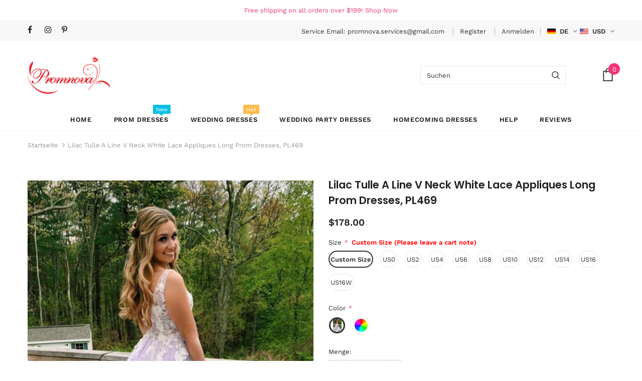

--- FILE ---
content_type: text/html; charset=utf-8
request_url: https://www.promnova.com/de/products/lilac-tulle-a-line-v-neck-white-lace-appliques-long-prom-dresses-pl469
body_size: 49521
content:
<!doctype html>
<!--[if lt IE 7]><html class="no-js lt-ie9 lt-ie8 lt-ie7" lang="en"> <![endif]-->
<!--[if IE 7]><html class="no-js lt-ie9 lt-ie8" lang="en"> <![endif]-->
<!--[if IE 8]><html class="no-js lt-ie9" lang="en"> <![endif]-->
<!--[if IE 9 ]><html class="ie9 no-js"> <![endif]-->
<!--[if (gt IE 9)|!(IE)]><!--> <html class="no-js"> <!--<![endif]-->
<head>

  <!-- Basic page needs ================================================== -->
  <meta charset="utf-8">
  <meta http-equiv="X-UA-Compatible" content="IE=edge,chrome=1">
  <meta name="keywords" content=" Prom Dresses, Unique Wedding Dresses, Party Dresses, Bridesmaid Dresses, Flower Girl Dresses, Bridal Veils, Wedding Dresses, Homecoming Dresses, Wedding Party Dresses, Bridesmaid Dresses, Bridal Gowns, Long Sleeve Wedding Dresses, Wedding Veils, Mermaid Wedding Dresses, Bridal Dresses, Beach Wedding Dresses, Party Dresses, Long Prom Dresses, Spaghetti Straps Wedding Dresses, Wedding Apparel, Simple Prom Dresses, Mermaid Prom Dresses, Two Piece Prom Dresses, Long Prom Dresses, Lace Wedding Dresses, Wedding Gown">
  <!-- Title and description ================================================== -->
  <title>
  Lilac Tulle A Line V Neck Lace Appliques Prom Dresses PL469 | Promnova
  </title>

  
  <meta name="description" content="Welcome to Promnova. We supply a large range of prom dresses, prom gowns, prom dresses long, gowns prom, party dresses, prom dresses online, evening dresses, formal dresses, prom dress, Lilac Tulle A Line V Neck White Lace Appliques Long Prom Dresses, PL469 at affordable price. Visit &amp; shop here online!">
  

  <!-- Product meta ================================================== -->
  


  <meta property="og:type" content="product">
  <meta property="og:title" content="Lilac Tulle A Line V Neck White Lace Appliques Long Prom Dresses, PL469">
  
  <meta property="og:image" content="http://www.promnova.com/cdn/shop/products/LilacTulleALineVNeckWhiteLaceAppliquesLongPromDresses_PL469_1_grande.jpg?v=1662190830">
  <meta property="og:image:secure_url" content="https://www.promnova.com/cdn/shop/products/LilacTulleALineVNeckWhiteLaceAppliquesLongPromDresses_PL469_1_grande.jpg?v=1662190830">
  
  <meta property="og:image" content="http://www.promnova.com/cdn/shop/products/LilacTulleALineVNeckWhiteLaceAppliquesLongPromDresses_PL469_4_grande.jpg?v=1662190873">
  <meta property="og:image:secure_url" content="https://www.promnova.com/cdn/shop/products/LilacTulleALineVNeckWhiteLaceAppliquesLongPromDresses_PL469_4_grande.jpg?v=1662190873">
  
  <meta property="og:image" content="http://www.promnova.com/cdn/shop/products/LilacTulleALineVNeckWhiteLaceAppliquesLongPromDresses_PL469_2_grande.jpg?v=1662190873">
  <meta property="og:image:secure_url" content="https://www.promnova.com/cdn/shop/products/LilacTulleALineVNeckWhiteLaceAppliquesLongPromDresses_PL469_2_grande.jpg?v=1662190873">
  
  <meta property="og:price:amount" content="178.00">
  <meta property="og:price:currency" content="USD">


  <meta property="og:description" content="Welcome to Promnova. We supply a large range of prom dresses, prom gowns, prom dresses long, gowns prom, party dresses, prom dresses online, evening dresses, formal dresses, prom dress, Lilac Tulle A Line V Neck White Lace Appliques Long Prom Dresses, PL469 at affordable price. Visit &amp; shop here online!">


  <meta property="og:url" content="https://www.promnova.com/de/products/lilac-tulle-a-line-v-neck-white-lace-appliques-long-prom-dresses-pl469">
  <meta property="og:site_name" content="Promnova">
  <!-- /snippets/twitter-card.liquid -->





  <meta name="twitter:card" content="product">
  <meta name="twitter:title" content="Lilac Tulle A Line V Neck White Lace Appliques Long Prom Dresses, PL469">
  <meta name="twitter:description" content="Lilac Tulle A Line V Neck White Lace Appliques Long Prom Dresses, PL469 Item Detail: 1. Silhouette: A-line2. Hem-length: Floor Length3. Fabric: Tulle4. Neckline: V Neck5. Sleeve: Sleeveless6. Embellishment: Lace appliques7. Picture Color: Lilac(For custom color, please check Color Chart)8. Closure: Zipper9. Lining: Boned and Fully Lined10. Build-in Bra: Yes Size: 1. To do standard size, please check our standard size chart carefully and make sure the standard size you select fit you well. Your size: (bust), (waist), (hips), (Hollow to floor) is very important.  2. To do custom size, we need sizes as following: 1). Bust=______ cm/inch 2). Waist=______cm/inch 3). Hips=_______cm/inch 4). Hollow to floor=_______cm/inch5). Height from top head to toe=_______cm/inch Please refer to the measurement guide below to take your custom sizes, and remark your custom sizes in order note(in shopping cart) when you order, or send them to us by email after you place your order. More">
  <meta name="twitter:image" content="https://www.promnova.com/cdn/shop/products/LilacTulleALineVNeckWhiteLaceAppliquesLongPromDresses_PL469_1_medium.jpg?v=1662190830">
  <meta name="twitter:image:width" content="240">
  <meta name="twitter:image:height" content="240">
  <meta name="twitter:label1" content="Price">
  <meta name="twitter:data1" content="$178.00 USD">
  
  <meta name="twitter:label2" content="Brand">
  <meta name="twitter:data2" content="Promnova">
  



  <!-- Helpers ================================================== -->
  <link rel="canonical" href="https://www.promnova.com/de/products/lilac-tulle-a-line-v-neck-white-lace-appliques-long-prom-dresses-pl469">
  <meta name="viewport" content="width=device-width, initial-scale=1, maximum-scale=1, user-scalable=0, minimal-ui">
  
  <!-- Favicon -->
  
  <link rel="shortcut icon" href="//www.promnova.com/cdn/shop/files/Favicon_32x32.png?v=1614289382" type="image/png">
  
 
   <!-- fonts -->
  
<script type="text/javascript">
  WebFontConfig = {
    google: { families: [ 
      
      
      	      
        'Poppins:100,200,300,400,500,600,700,800,900'
	  
    ] }
  };
  
  (function() {
    var wf = document.createElement('script');
    wf.src = ('https:' == document.location.protocol ? 'https' : 'http') +
      '://ajax.googleapis.com/ajax/libs/webfont/1/webfont.js';
    wf.type = 'text/javascript';
    wf.async = 'true';
    var s = document.getElementsByTagName('script')[0];
    s.parentNode.insertBefore(wf, s);
  })(); 
</script>

  
  <!-- Styles -->
  <link href="//www.promnova.com/cdn/shop/t/8/assets/vendor.min.css?v=100472052405884710241585044009" rel="stylesheet" type="text/css" media="all" />
<link href="//www.promnova.com/cdn/shop/t/8/assets/theme-styles.scss.css?v=42147484298132769821767952481" rel="stylesheet" type="text/css" media="all" />
<link href="//www.promnova.com/cdn/shop/t/8/assets/theme-styles-responsive.scss.css?v=103253176478397936551596377110" rel="stylesheet" type="text/css" media="all" />
  
   <!-- Scripts -->
  <script src="//www.promnova.com/cdn/shop/t/8/assets/jquery.min.js?v=56888366816115934351585044002" type="text/javascript"></script>
<script src="//www.promnova.com/cdn/shop/t/8/assets/jquery-cookie.min.js?v=72365755745404048181585044000" type="text/javascript"></script>
<script src="//www.promnova.com/cdn/shop/t/8/assets/lazysizes.min.js?v=103571908837463684911585044005" type="text/javascript"></script>

<script>
  	window.lazySizesConfig = window.lazySizesConfig || {};
    lazySizesConfig.loadMode = 1;
    window.lazySizesConfig.init = false;
    lazySizes.init();
  
    window.ajax_cart = "normal";
    window.money_format = "<span class=money>${{amount}}</span>";//"<span class=money>${{amount}} USD</span>";
    window.shop_currency = "USD";
    window.show_multiple_currencies = true;
    window.use_color_swatch = true;
    window.color_swatch_style = "variant";
    window.enable_sidebar_multiple_choice = true;
    window.file_url = "//www.promnova.com/cdn/shop/files/?v=3005";
    window.asset_url = "";
    window.router = "/de";
    window.swatch_recently = "color, màu sắc";
    
    window.inventory_text = {
        in_stock: "auf Lager",
        many_in_stock: "Viele auf Lager",
        out_of_stock: "Ausverkauft",
        add_to_cart: "In den Einkaufswagen legen",
        add_all_to_cart: "Add all to Cart",
        sold_out: "Ausverkauft",
        select_options : "Wählen Sie Optionen",
        unavailable: "Nicht verfügbar",
        no_more_product: "Keine weitere Produkt-",
        show_options: "Varianten anzeigen",
        hide_options: "Varianten ausblenden",
        adding : "Hinzufügen",
        thank_you : "Danke",
        add_more : "Mehr hinzufügen",
        cart_feedback : "hinzugefügt",
        add_wishlist : "Auf den Wunschzettel",
        remove_wishlist : "Zur Wunschliste hinzugefügt",
        previous: "Vorheriger",
        next: "Nächster",
      	pre_order : "Pre Order",
    };
    window.multi_lang = false;
    window.infinity_scroll_feature = true;
    window.newsletter_popup = false;  
</script>



  <!-- Header hook for plugins ================================ -->
  <script>window.performance && window.performance.mark && window.performance.mark('shopify.content_for_header.start');</script><meta name="google-site-verification" content="bNDIzD3iuT9aFFTmoOHKuMvZgys9Se2wTDBD4TiDqtI">
<meta id="shopify-digital-wallet" name="shopify-digital-wallet" content="/22296151/digital_wallets/dialog">
<meta name="shopify-checkout-api-token" content="c1197d931adf7cdd5b9f4154e4f3da1f">
<meta id="in-context-paypal-metadata" data-shop-id="22296151" data-venmo-supported="true" data-environment="production" data-locale="de_DE" data-paypal-v4="true" data-currency="USD">
<link rel="alternate" hreflang="x-default" href="https://www.promnova.com/products/lilac-tulle-a-line-v-neck-white-lace-appliques-long-prom-dresses-pl469">
<link rel="alternate" hreflang="en" href="https://www.promnova.com/products/lilac-tulle-a-line-v-neck-white-lace-appliques-long-prom-dresses-pl469">
<link rel="alternate" hreflang="de" href="https://www.promnova.com/de/products/lilac-tulle-a-line-v-neck-white-lace-appliques-long-prom-dresses-pl469">
<link rel="alternate" type="application/json+oembed" href="https://www.promnova.com/de/products/lilac-tulle-a-line-v-neck-white-lace-appliques-long-prom-dresses-pl469.oembed">
<script async="async" src="/checkouts/internal/preloads.js?locale=de-US"></script>
<script id="shopify-features" type="application/json">{"accessToken":"c1197d931adf7cdd5b9f4154e4f3da1f","betas":["rich-media-storefront-analytics"],"domain":"www.promnova.com","predictiveSearch":true,"shopId":22296151,"locale":"de"}</script>
<script>var Shopify = Shopify || {};
Shopify.shop = "promnova.myshopify.com";
Shopify.locale = "de";
Shopify.currency = {"active":"USD","rate":"1.0"};
Shopify.country = "US";
Shopify.theme = {"name":"Ella-3.0.0 - Please work on this theme! Oct 2nd","id":79222997105,"schema_name":"Ella","schema_version":"3.0.0","theme_store_id":null,"role":"main"};
Shopify.theme.handle = "null";
Shopify.theme.style = {"id":null,"handle":null};
Shopify.cdnHost = "www.promnova.com/cdn";
Shopify.routes = Shopify.routes || {};
Shopify.routes.root = "/de/";</script>
<script type="module">!function(o){(o.Shopify=o.Shopify||{}).modules=!0}(window);</script>
<script>!function(o){function n(){var o=[];function n(){o.push(Array.prototype.slice.apply(arguments))}return n.q=o,n}var t=o.Shopify=o.Shopify||{};t.loadFeatures=n(),t.autoloadFeatures=n()}(window);</script>
<script id="shop-js-analytics" type="application/json">{"pageType":"product"}</script>
<script defer="defer" async type="module" src="//www.promnova.com/cdn/shopifycloud/shop-js/modules/v2/client.init-shop-cart-sync_e98Ab_XN.de.esm.js"></script>
<script defer="defer" async type="module" src="//www.promnova.com/cdn/shopifycloud/shop-js/modules/v2/chunk.common_Pcw9EP95.esm.js"></script>
<script defer="defer" async type="module" src="//www.promnova.com/cdn/shopifycloud/shop-js/modules/v2/chunk.modal_CzmY4ZhL.esm.js"></script>
<script type="module">
  await import("//www.promnova.com/cdn/shopifycloud/shop-js/modules/v2/client.init-shop-cart-sync_e98Ab_XN.de.esm.js");
await import("//www.promnova.com/cdn/shopifycloud/shop-js/modules/v2/chunk.common_Pcw9EP95.esm.js");
await import("//www.promnova.com/cdn/shopifycloud/shop-js/modules/v2/chunk.modal_CzmY4ZhL.esm.js");

  window.Shopify.SignInWithShop?.initShopCartSync?.({"fedCMEnabled":true,"windoidEnabled":true});

</script>
<script>(function() {
  var isLoaded = false;
  function asyncLoad() {
    if (isLoaded) return;
    isLoaded = true;
    var urls = ["https:\/\/embed.tawk.to\/widget-script\/5a6e89aa4b401e45400c7771\/default.js?shop=promnova.myshopify.com","https:\/\/scripttags.jst.ai\/shopify_justuno_22296151_25f18d10-a63b-11ea-96b6-3d1220a8463d.js?shop=promnova.myshopify.com","https:\/\/scripttags.jst.ai\/shopify_justuno_22296151_0a2bc270-a63c-11ea-96b6-3d1220a8463d.js?shop=promnova.myshopify.com","https:\/\/toastibar-cdn.makeprosimp.com\/v1\/published\/46981\/35fb981b3bd841038bcd9d6c9dabe571\/209\/app.js?v=1\u0026shop=promnova.myshopify.com"];
    for (var i = 0; i < urls.length; i++) {
      var s = document.createElement('script');
      s.type = 'text/javascript';
      s.async = true;
      s.src = urls[i];
      var x = document.getElementsByTagName('script')[0];
      x.parentNode.insertBefore(s, x);
    }
  };
  if(window.attachEvent) {
    window.attachEvent('onload', asyncLoad);
  } else {
    window.addEventListener('load', asyncLoad, false);
  }
})();</script>
<script id="__st">var __st={"a":22296151,"offset":-18000,"reqid":"f51e93f0-6de9-4700-a859-fb68ea770d66-1769266022","pageurl":"www.promnova.com\/de\/products\/lilac-tulle-a-line-v-neck-white-lace-appliques-long-prom-dresses-pl469","u":"6a7844bc2d8e","p":"product","rtyp":"product","rid":7801012617432};</script>
<script>window.ShopifyPaypalV4VisibilityTracking = true;</script>
<script id="captcha-bootstrap">!function(){'use strict';const t='contact',e='account',n='new_comment',o=[[t,t],['blogs',n],['comments',n],[t,'customer']],c=[[e,'customer_login'],[e,'guest_login'],[e,'recover_customer_password'],[e,'create_customer']],r=t=>t.map((([t,e])=>`form[action*='/${t}']:not([data-nocaptcha='true']) input[name='form_type'][value='${e}']`)).join(','),a=t=>()=>t?[...document.querySelectorAll(t)].map((t=>t.form)):[];function s(){const t=[...o],e=r(t);return a(e)}const i='password',u='form_key',d=['recaptcha-v3-token','g-recaptcha-response','h-captcha-response',i],f=()=>{try{return window.sessionStorage}catch{return}},m='__shopify_v',_=t=>t.elements[u];function p(t,e,n=!1){try{const o=window.sessionStorage,c=JSON.parse(o.getItem(e)),{data:r}=function(t){const{data:e,action:n}=t;return t[m]||n?{data:e,action:n}:{data:t,action:n}}(c);for(const[e,n]of Object.entries(r))t.elements[e]&&(t.elements[e].value=n);n&&o.removeItem(e)}catch(o){console.error('form repopulation failed',{error:o})}}const l='form_type',E='cptcha';function T(t){t.dataset[E]=!0}const w=window,h=w.document,L='Shopify',v='ce_forms',y='captcha';let A=!1;((t,e)=>{const n=(g='f06e6c50-85a8-45c8-87d0-21a2b65856fe',I='https://cdn.shopify.com/shopifycloud/storefront-forms-hcaptcha/ce_storefront_forms_captcha_hcaptcha.v1.5.2.iife.js',D={infoText:'Durch hCaptcha geschützt',privacyText:'Datenschutz',termsText:'Allgemeine Geschäftsbedingungen'},(t,e,n)=>{const o=w[L][v],c=o.bindForm;if(c)return c(t,g,e,D).then(n);var r;o.q.push([[t,g,e,D],n]),r=I,A||(h.body.append(Object.assign(h.createElement('script'),{id:'captcha-provider',async:!0,src:r})),A=!0)});var g,I,D;w[L]=w[L]||{},w[L][v]=w[L][v]||{},w[L][v].q=[],w[L][y]=w[L][y]||{},w[L][y].protect=function(t,e){n(t,void 0,e),T(t)},Object.freeze(w[L][y]),function(t,e,n,w,h,L){const[v,y,A,g]=function(t,e,n){const i=e?o:[],u=t?c:[],d=[...i,...u],f=r(d),m=r(i),_=r(d.filter((([t,e])=>n.includes(e))));return[a(f),a(m),a(_),s()]}(w,h,L),I=t=>{const e=t.target;return e instanceof HTMLFormElement?e:e&&e.form},D=t=>v().includes(t);t.addEventListener('submit',(t=>{const e=I(t);if(!e)return;const n=D(e)&&!e.dataset.hcaptchaBound&&!e.dataset.recaptchaBound,o=_(e),c=g().includes(e)&&(!o||!o.value);(n||c)&&t.preventDefault(),c&&!n&&(function(t){try{if(!f())return;!function(t){const e=f();if(!e)return;const n=_(t);if(!n)return;const o=n.value;o&&e.removeItem(o)}(t);const e=Array.from(Array(32),(()=>Math.random().toString(36)[2])).join('');!function(t,e){_(t)||t.append(Object.assign(document.createElement('input'),{type:'hidden',name:u})),t.elements[u].value=e}(t,e),function(t,e){const n=f();if(!n)return;const o=[...t.querySelectorAll(`input[type='${i}']`)].map((({name:t})=>t)),c=[...d,...o],r={};for(const[a,s]of new FormData(t).entries())c.includes(a)||(r[a]=s);n.setItem(e,JSON.stringify({[m]:1,action:t.action,data:r}))}(t,e)}catch(e){console.error('failed to persist form',e)}}(e),e.submit())}));const S=(t,e)=>{t&&!t.dataset[E]&&(n(t,e.some((e=>e===t))),T(t))};for(const o of['focusin','change'])t.addEventListener(o,(t=>{const e=I(t);D(e)&&S(e,y())}));const B=e.get('form_key'),M=e.get(l),P=B&&M;t.addEventListener('DOMContentLoaded',(()=>{const t=y();if(P)for(const e of t)e.elements[l].value===M&&p(e,B);[...new Set([...A(),...v().filter((t=>'true'===t.dataset.shopifyCaptcha))])].forEach((e=>S(e,t)))}))}(h,new URLSearchParams(w.location.search),n,t,e,['guest_login'])})(!0,!0)}();</script>
<script integrity="sha256-4kQ18oKyAcykRKYeNunJcIwy7WH5gtpwJnB7kiuLZ1E=" data-source-attribution="shopify.loadfeatures" defer="defer" src="//www.promnova.com/cdn/shopifycloud/storefront/assets/storefront/load_feature-a0a9edcb.js" crossorigin="anonymous"></script>
<script data-source-attribution="shopify.dynamic_checkout.dynamic.init">var Shopify=Shopify||{};Shopify.PaymentButton=Shopify.PaymentButton||{isStorefrontPortableWallets:!0,init:function(){window.Shopify.PaymentButton.init=function(){};var t=document.createElement("script");t.src="https://www.promnova.com/cdn/shopifycloud/portable-wallets/latest/portable-wallets.de.js",t.type="module",document.head.appendChild(t)}};
</script>
<script data-source-attribution="shopify.dynamic_checkout.buyer_consent">
  function portableWalletsHideBuyerConsent(e){var t=document.getElementById("shopify-buyer-consent"),n=document.getElementById("shopify-subscription-policy-button");t&&n&&(t.classList.add("hidden"),t.setAttribute("aria-hidden","true"),n.removeEventListener("click",e))}function portableWalletsShowBuyerConsent(e){var t=document.getElementById("shopify-buyer-consent"),n=document.getElementById("shopify-subscription-policy-button");t&&n&&(t.classList.remove("hidden"),t.removeAttribute("aria-hidden"),n.addEventListener("click",e))}window.Shopify?.PaymentButton&&(window.Shopify.PaymentButton.hideBuyerConsent=portableWalletsHideBuyerConsent,window.Shopify.PaymentButton.showBuyerConsent=portableWalletsShowBuyerConsent);
</script>
<script data-source-attribution="shopify.dynamic_checkout.cart.bootstrap">document.addEventListener("DOMContentLoaded",(function(){function t(){return document.querySelector("shopify-accelerated-checkout-cart, shopify-accelerated-checkout")}if(t())Shopify.PaymentButton.init();else{new MutationObserver((function(e,n){t()&&(Shopify.PaymentButton.init(),n.disconnect())})).observe(document.body,{childList:!0,subtree:!0})}}));
</script>
<link id="shopify-accelerated-checkout-styles" rel="stylesheet" media="screen" href="https://www.promnova.com/cdn/shopifycloud/portable-wallets/latest/accelerated-checkout-backwards-compat.css" crossorigin="anonymous">
<style id="shopify-accelerated-checkout-cart">
        #shopify-buyer-consent {
  margin-top: 1em;
  display: inline-block;
  width: 100%;
}

#shopify-buyer-consent.hidden {
  display: none;
}

#shopify-subscription-policy-button {
  background: none;
  border: none;
  padding: 0;
  text-decoration: underline;
  font-size: inherit;
  cursor: pointer;
}

#shopify-subscription-policy-button::before {
  box-shadow: none;
}

      </style>

<script>window.performance && window.performance.mark && window.performance.mark('shopify.content_for_header.end');</script>

  <!--[if lt IE 9]>
  <script src="//html5shiv.googlecode.com/svn/trunk/html5.js" type="text/javascript"></script>
  <![endif]-->

  
  
  

  <script>

    Shopify.productOptionsMap = {};
    Shopify.quickViewOptionsMap = {};

    Shopify.updateOptionsInSelector = function(selectorIndex, wrapperSlt) {
        Shopify.optionsMap = wrapperSlt === '.product' ? Shopify.productOptionsMap : Shopify.quickViewOptionsMap;

        switch (selectorIndex) {
            case 0:
                var key = 'root';
                var selector = $(wrapperSlt + ' .single-option-selector:eq(0)');
                break;
            case 1:
                var key = $(wrapperSlt + ' .single-option-selector:eq(0)').val();
                var selector = $(wrapperSlt + ' .single-option-selector:eq(1)');
                break;
            case 2:
                var key = $(wrapperSlt + ' .single-option-selector:eq(0)').val();
                key += ' / ' + $(wrapperSlt + ' .single-option-selector:eq(1)').val();
                var selector = $(wrapperSlt + ' .single-option-selector:eq(2)');
        }

        var initialValue = selector.val();

        selector.empty();

        var availableOptions = Shopify.optionsMap[key];

        if (availableOptions && availableOptions.length) {
            for (var i = 0; i < availableOptions.length; i++) {
                var option = availableOptions[i];

                var newOption = $('<option></option>').val(option).html(option);

                selector.append(newOption);
            }

            $(wrapperSlt + ' .swatch[data-option-index="' + selectorIndex + '"] .swatch-element').each(function() {
                if ($.inArray($(this).attr('data-value'), availableOptions) !== -1) {
                    $(this).removeClass('soldout').find(':radio').removeAttr('disabled', 'disabled').removeAttr('checked');
                }
                else {
                    $(this).addClass('soldout').find(':radio').removeAttr('checked').attr('disabled', 'disabled');
                }
            });

            if ($.inArray(initialValue, availableOptions) !== -1) {
                selector.val(initialValue);
            }

            selector.trigger('change');
        };
    };

    Shopify.linkOptionSelectors = function(product, wrapperSlt) {
        // Building our mapping object.
        Shopify.optionsMap = wrapperSlt === '.product' ? Shopify.productOptionsMap : Shopify.quickViewOptionsMap;

        for (var i = 0; i < product.variants.length; i++) {
            var variant = product.variants[i];

            if (variant.available) {
                // Gathering values for the 1st drop-down.
                Shopify.optionsMap['root'] = Shopify.optionsMap['root'] || [];

                Shopify.optionsMap['root'].push(variant.option1);
                Shopify.optionsMap['root'] = Shopify.uniq(Shopify.optionsMap['root']);

                // Gathering values for the 2nd drop-down.
                if (product.options.length > 1) {
                var key = variant.option1;
                    Shopify.optionsMap[key] = Shopify.optionsMap[key] || [];
                    Shopify.optionsMap[key].push(variant.option2);
                    Shopify.optionsMap[key] = Shopify.uniq(Shopify.optionsMap[key]);
                }

                // Gathering values for the 3rd drop-down.
                if (product.options.length === 3) {
                    var key = variant.option1 + ' / ' + variant.option2;
                    Shopify.optionsMap[key] = Shopify.optionsMap[key] || [];
                    Shopify.optionsMap[key].push(variant.option3);
                    Shopify.optionsMap[key] = Shopify.uniq(Shopify.optionsMap[key]);
                }
            }
        };

        // Update options right away.
        Shopify.updateOptionsInSelector(0, wrapperSlt);

        if (product.options.length > 1) Shopify.updateOptionsInSelector(1, wrapperSlt);
        if (product.options.length === 3) Shopify.updateOptionsInSelector(2, wrapperSlt);

        // When there is an update in the first dropdown.
        $(wrapperSlt + " .single-option-selector:eq(0)").change(function() {
            Shopify.updateOptionsInSelector(1, wrapperSlt);
            if (product.options.length === 3) Shopify.updateOptionsInSelector(2, wrapperSlt);
            return true;
        });

        // When there is an update in the second dropdown.
        $(wrapperSlt + " .single-option-selector:eq(1)").change(function() {
            if (product.options.length === 3) Shopify.updateOptionsInSelector(2, wrapperSlt);
            return true;
        });
    };
  

    
</script>

  
  <script type='application/ld+json'> 
{
  "@context": "http://www.schema.org",
  "@type": "WebSite",
  "name": "Promnova",
  "alternateName": "Prom Dresses - Unique Wedding Dresses - Party Dresses",
  "url": "https:\/\/www.promnova.com"
}
 </script>


<script type='application/ld+json'> 
{
  "@context": "http://www.schema.org",
  "@type": "Organization",
  "name": "Promnova",
  "url": "https:\/\/www.promnova.com"  
  }
 </script>

 
<!-- BEGIN app block: shopify://apps/judge-me-reviews/blocks/judgeme_core/61ccd3b1-a9f2-4160-9fe9-4fec8413e5d8 --><!-- Start of Judge.me Core -->






<link rel="dns-prefetch" href="https://cdnwidget.judge.me">
<link rel="dns-prefetch" href="https://cdn.judge.me">
<link rel="dns-prefetch" href="https://cdn1.judge.me">
<link rel="dns-prefetch" href="https://api.judge.me">

<script data-cfasync='false' class='jdgm-settings-script'>window.jdgmSettings={"pagination":5,"disable_web_reviews":false,"badge_no_review_text":"No reviews","badge_n_reviews_text":"{{ n }} review/reviews","badge_star_color":"#fbcd0a","hide_badge_preview_if_no_reviews":true,"badge_hide_text":false,"enforce_center_preview_badge":false,"widget_title":"Customer Reviews","widget_open_form_text":"Write a review","widget_close_form_text":"Cancel review","widget_refresh_page_text":"Refresh page","widget_summary_text":"Based on {{ number_of_reviews }} review/reviews","widget_no_review_text":"Be the first to write a review","widget_name_field_text":"Display name","widget_verified_name_field_text":"Verified Name (public)","widget_name_placeholder_text":"Display name","widget_required_field_error_text":"This field is required.","widget_email_field_text":"Email address","widget_verified_email_field_text":"Verified Email (private, can not be edited)","widget_email_placeholder_text":"Your email address","widget_email_field_error_text":"Please enter a valid email address.","widget_rating_field_text":"Rating","widget_review_title_field_text":"Review Title","widget_review_title_placeholder_text":"Give your review a title","widget_review_body_field_text":"Review content","widget_review_body_placeholder_text":"Start writing here...","widget_pictures_field_text":"Picture/Video (optional)","widget_submit_review_text":"Submit Review","widget_submit_verified_review_text":"Submit Verified Review","widget_submit_success_msg_with_auto_publish":"Thank you! Please refresh the page in a few moments to see your review. You can remove or edit your review by logging into \u003ca href='https://judge.me/login' target='_blank' rel='nofollow noopener'\u003eJudge.me\u003c/a\u003e","widget_submit_success_msg_no_auto_publish":"Thank you! Your review will be published as soon as it is approved by the shop admin. You can remove or edit your review by logging into \u003ca href='https://judge.me/login' target='_blank' rel='nofollow noopener'\u003eJudge.me\u003c/a\u003e","widget_show_default_reviews_out_of_total_text":"Showing {{ n_reviews_shown }} out of {{ n_reviews }} reviews.","widget_show_all_link_text":"Show all","widget_show_less_link_text":"Show less","widget_author_said_text":"{{ reviewer_name }} said:","widget_days_text":"{{ n }} days ago","widget_weeks_text":"{{ n }} week/weeks ago","widget_months_text":"{{ n }} month/months ago","widget_years_text":"{{ n }} year/years ago","widget_yesterday_text":"Yesterday","widget_today_text":"Today","widget_replied_text":"\u003e\u003e {{ shop_name }} replied:","widget_read_more_text":"Read more","widget_reviewer_name_as_initial":"","widget_rating_filter_color":"","widget_rating_filter_see_all_text":"See all reviews","widget_sorting_most_recent_text":"Pictures First","widget_sorting_highest_rating_text":"Highest Rating","widget_sorting_lowest_rating_text":"Lowest Rating","widget_sorting_with_pictures_text":"Only Pictures","widget_sorting_most_helpful_text":"Most Helpful","widget_open_question_form_text":"Ask a question","widget_reviews_subtab_text":"Reviews","widget_questions_subtab_text":"Questions","widget_question_label_text":"Question","widget_answer_label_text":"Answer","widget_question_placeholder_text":"Write your question here","widget_submit_question_text":"Submit Question","widget_question_submit_success_text":"Thank you for your question! We will notify you once it gets answered.","widget_star_color":"#fbcd0a","verified_badge_text":"Verified","verified_badge_bg_color":"","verified_badge_text_color":"","verified_badge_placement":"left-of-reviewer-name","widget_review_max_height":"","widget_hide_border":false,"widget_social_share":false,"widget_thumb":false,"widget_review_location_show":false,"widget_location_format":"country_iso_code","all_reviews_include_out_of_store_products":true,"all_reviews_out_of_store_text":"(out of store)","all_reviews_pagination":100,"all_reviews_product_name_prefix_text":"about","enable_review_pictures":true,"enable_question_anwser":true,"widget_theme":"","review_date_format":"mm/dd/yyyy","default_sort_method":"most-recent","widget_product_reviews_subtab_text":"Product Reviews","widget_shop_reviews_subtab_text":"Shop Reviews","widget_other_products_reviews_text":"Reviews for other products","widget_store_reviews_subtab_text":"Store reviews","widget_no_store_reviews_text":"This store hasn't received any reviews yet","widget_web_restriction_product_reviews_text":"This product hasn't received any reviews yet","widget_no_items_text":"No items found","widget_show_more_text":"Show more","widget_write_a_store_review_text":"Write a Store Review","widget_other_languages_heading":"Reviews in Other Languages","widget_translate_review_text":"Translate review to {{ language }}","widget_translating_review_text":"Translating...","widget_show_original_translation_text":"Show original ({{ language }})","widget_translate_review_failed_text":"Review couldn't be translated.","widget_translate_review_retry_text":"Retry","widget_translate_review_try_again_later_text":"Try again later","show_product_url_for_grouped_product":false,"widget_sorting_pictures_first_text":"Most Recent","show_pictures_on_all_rev_page_mobile":false,"show_pictures_on_all_rev_page_desktop":false,"floating_tab_hide_mobile_install_preference":false,"floating_tab_button_name":"★ Reviews","floating_tab_title":"Let customers speak for us","floating_tab_button_color":"","floating_tab_button_background_color":"","floating_tab_url":"","floating_tab_url_enabled":false,"floating_tab_tab_style":"text","all_reviews_text_badge_text":"Customers rate us {{ shop.metafields.judgeme.all_reviews_rating | round: 1 }}/5 based on {{ shop.metafields.judgeme.all_reviews_count }} reviews.","all_reviews_text_badge_text_branded_style":"{{ shop.metafields.judgeme.all_reviews_rating | round: 1 }} out of 5 stars based on {{ shop.metafields.judgeme.all_reviews_count }} reviews","is_all_reviews_text_badge_a_link":false,"show_stars_for_all_reviews_text_badge":false,"all_reviews_text_badge_url":"","all_reviews_text_style":"text","all_reviews_text_color_style":"judgeme_brand_color","all_reviews_text_color":"#108474","all_reviews_text_show_jm_brand":true,"featured_carousel_show_header":true,"featured_carousel_title":"Let customers speak for us","testimonials_carousel_title":"Customers are saying","videos_carousel_title":"Real customer stories","cards_carousel_title":"Customers are saying","featured_carousel_count_text":"from {{ n }} reviews","featured_carousel_add_link_to_all_reviews_page":false,"featured_carousel_url":"","featured_carousel_show_images":true,"featured_carousel_autoslide_interval":5,"featured_carousel_arrows_on_the_sides":false,"featured_carousel_height":250,"featured_carousel_width":80,"featured_carousel_image_size":0,"featured_carousel_image_height":250,"featured_carousel_arrow_color":"#eeeeee","verified_count_badge_style":"vintage","verified_count_badge_orientation":"horizontal","verified_count_badge_color_style":"judgeme_brand_color","verified_count_badge_color":"#108474","is_verified_count_badge_a_link":false,"verified_count_badge_url":"","verified_count_badge_show_jm_brand":true,"widget_rating_preset_default":5,"widget_first_sub_tab":"product-reviews","widget_show_histogram":true,"widget_histogram_use_custom_color":false,"widget_pagination_use_custom_color":false,"widget_star_use_custom_color":true,"widget_verified_badge_use_custom_color":false,"widget_write_review_use_custom_color":false,"picture_reminder_submit_button":"Upload Pictures","enable_review_videos":false,"mute_video_by_default":false,"widget_sorting_videos_first_text":"Videos First","widget_review_pending_text":"Pending","featured_carousel_items_for_large_screen":3,"social_share_options_order":"Facebook,Twitter","remove_microdata_snippet":false,"disable_json_ld":false,"enable_json_ld_products":false,"preview_badge_show_question_text":true,"preview_badge_no_question_text":"No questions","preview_badge_n_question_text":"{{ number_of_questions }} question/questions","qa_badge_show_icon":true,"qa_badge_position":"same-row","remove_judgeme_branding":false,"widget_add_search_bar":false,"widget_search_bar_placeholder":"Search","widget_sorting_verified_only_text":"Verified only","featured_carousel_theme":"default","featured_carousel_show_rating":true,"featured_carousel_show_title":true,"featured_carousel_show_body":true,"featured_carousel_show_date":false,"featured_carousel_show_reviewer":true,"featured_carousel_show_product":false,"featured_carousel_header_background_color":"#108474","featured_carousel_header_text_color":"#ffffff","featured_carousel_name_product_separator":"reviewed","featured_carousel_full_star_background":"#108474","featured_carousel_empty_star_background":"#dadada","featured_carousel_vertical_theme_background":"#f9fafb","featured_carousel_verified_badge_enable":false,"featured_carousel_verified_badge_color":"#108474","featured_carousel_border_style":"round","featured_carousel_review_line_length_limit":3,"featured_carousel_more_reviews_button_text":"Read more reviews","featured_carousel_view_product_button_text":"View product","all_reviews_page_load_reviews_on":"button_click","all_reviews_page_load_more_text":"Load More Reviews","disable_fb_tab_reviews":false,"enable_ajax_cdn_cache":false,"widget_advanced_speed_features":5,"widget_public_name_text":"displayed publicly like","default_reviewer_name":"John Smith","default_reviewer_name_has_non_latin":true,"widget_reviewer_anonymous":"Anonymous","medals_widget_title":"Judge.me Review Medals","medals_widget_background_color":"#f9fafb","medals_widget_position":"footer_all_pages","medals_widget_border_color":"#f9fafb","medals_widget_verified_text_position":"left","medals_widget_use_monochromatic_version":false,"medals_widget_elements_color":"#108474","show_reviewer_avatar":true,"widget_invalid_yt_video_url_error_text":"Not a YouTube video URL","widget_max_length_field_error_text":"Please enter no more than {0} characters.","widget_show_country_flag":false,"widget_show_collected_via_shop_app":true,"widget_verified_by_shop_badge_style":"light","widget_verified_by_shop_text":"Verified by Shop","widget_show_photo_gallery":true,"widget_load_with_code_splitting":true,"widget_ugc_install_preference":false,"widget_ugc_title":"Made by us, Shared by you","widget_ugc_subtitle":"Tag us to see your picture featured in our page","widget_ugc_arrows_color":"#ffffff","widget_ugc_primary_button_text":"Buy Now","widget_ugc_primary_button_background_color":"#108474","widget_ugc_primary_button_text_color":"#ffffff","widget_ugc_primary_button_border_width":"0","widget_ugc_primary_button_border_style":"none","widget_ugc_primary_button_border_color":"#108474","widget_ugc_primary_button_border_radius":"25","widget_ugc_secondary_button_text":"Load More","widget_ugc_secondary_button_background_color":"#ffffff","widget_ugc_secondary_button_text_color":"#108474","widget_ugc_secondary_button_border_width":"2","widget_ugc_secondary_button_border_style":"solid","widget_ugc_secondary_button_border_color":"#108474","widget_ugc_secondary_button_border_radius":"25","widget_ugc_reviews_button_text":"View Reviews","widget_ugc_reviews_button_background_color":"#ffffff","widget_ugc_reviews_button_text_color":"#108474","widget_ugc_reviews_button_border_width":"2","widget_ugc_reviews_button_border_style":"solid","widget_ugc_reviews_button_border_color":"#108474","widget_ugc_reviews_button_border_radius":"25","widget_ugc_reviews_button_link_to":"judgeme-reviews-page","widget_ugc_show_post_date":true,"widget_ugc_max_width":"800","widget_rating_metafield_value_type":true,"widget_primary_color":"#108474","widget_enable_secondary_color":false,"widget_secondary_color":"#edf5f5","widget_summary_average_rating_text":"{{ average_rating }} out of 5","widget_media_grid_title":"Customer photos \u0026 videos","widget_media_grid_see_more_text":"See more","widget_round_style":false,"widget_show_product_medals":true,"widget_verified_by_judgeme_text":"Verified by Judge.me","widget_show_store_medals":true,"widget_verified_by_judgeme_text_in_store_medals":"Verified by Judge.me","widget_media_field_exceed_quantity_message":"Sorry, we can only accept {{ max_media }} for one review.","widget_media_field_exceed_limit_message":"{{ file_name }} is too large, please select a {{ media_type }} less than {{ size_limit }}MB.","widget_review_submitted_text":"Review Submitted!","widget_question_submitted_text":"Question Submitted!","widget_close_form_text_question":"Cancel","widget_write_your_answer_here_text":"Write your answer here","widget_enabled_branded_link":true,"widget_show_collected_by_judgeme":true,"widget_reviewer_name_color":"","widget_write_review_text_color":"","widget_write_review_bg_color":"","widget_collected_by_judgeme_text":"collected by Judge.me","widget_pagination_type":"standard","widget_load_more_text":"Load More","widget_load_more_color":"#108474","widget_full_review_text":"Full Review","widget_read_more_reviews_text":"Read More Reviews","widget_read_questions_text":"Read Questions","widget_questions_and_answers_text":"Questions \u0026 Answers","widget_verified_by_text":"Verified by","widget_verified_text":"Verified","widget_number_of_reviews_text":"{{ number_of_reviews }} reviews","widget_back_button_text":"Back","widget_next_button_text":"Next","widget_custom_forms_filter_button":"Filters","custom_forms_style":"horizontal","widget_show_review_information":false,"how_reviews_are_collected":"How reviews are collected?","widget_show_review_keywords":false,"widget_gdpr_statement":"How we use your data: We'll only contact you about the review you left, and only if necessary. By submitting your review, you agree to Judge.me's \u003ca href='https://judge.me/terms' target='_blank' rel='nofollow noopener'\u003eterms\u003c/a\u003e, \u003ca href='https://judge.me/privacy' target='_blank' rel='nofollow noopener'\u003eprivacy\u003c/a\u003e and \u003ca href='https://judge.me/content-policy' target='_blank' rel='nofollow noopener'\u003econtent\u003c/a\u003e policies.","widget_multilingual_sorting_enabled":false,"widget_translate_review_content_enabled":false,"widget_translate_review_content_method":"manual","popup_widget_review_selection":"automatically_with_pictures","popup_widget_round_border_style":true,"popup_widget_show_title":true,"popup_widget_show_body":true,"popup_widget_show_reviewer":false,"popup_widget_show_product":true,"popup_widget_show_pictures":true,"popup_widget_use_review_picture":true,"popup_widget_show_on_home_page":true,"popup_widget_show_on_product_page":true,"popup_widget_show_on_collection_page":true,"popup_widget_show_on_cart_page":true,"popup_widget_position":"bottom_left","popup_widget_first_review_delay":5,"popup_widget_duration":5,"popup_widget_interval":5,"popup_widget_review_count":5,"popup_widget_hide_on_mobile":true,"review_snippet_widget_round_border_style":true,"review_snippet_widget_card_color":"#FFFFFF","review_snippet_widget_slider_arrows_background_color":"#FFFFFF","review_snippet_widget_slider_arrows_color":"#000000","review_snippet_widget_star_color":"#108474","show_product_variant":false,"all_reviews_product_variant_label_text":"Variant: ","widget_show_verified_branding":false,"widget_ai_summary_title":"Customers say","widget_ai_summary_disclaimer":"AI-powered review summary based on recent customer reviews","widget_show_ai_summary":false,"widget_show_ai_summary_bg":false,"widget_show_review_title_input":true,"redirect_reviewers_invited_via_email":"review_widget","request_store_review_after_product_review":false,"request_review_other_products_in_order":false,"review_form_color_scheme":"default","review_form_corner_style":"square","review_form_star_color":{},"review_form_text_color":"#333333","review_form_background_color":"#ffffff","review_form_field_background_color":"#fafafa","review_form_button_color":{},"review_form_button_text_color":"#ffffff","review_form_modal_overlay_color":"#000000","review_content_screen_title_text":"How would you rate this product?","review_content_introduction_text":"We would love it if you would share a bit about your experience.","store_review_form_title_text":"How would you rate this store?","store_review_form_introduction_text":"We would love it if you would share a bit about your experience.","show_review_guidance_text":true,"one_star_review_guidance_text":"Poor","five_star_review_guidance_text":"Great","customer_information_screen_title_text":"About you","customer_information_introduction_text":"Please tell us more about you.","custom_questions_screen_title_text":"Your experience in more detail","custom_questions_introduction_text":"Here are a few questions to help us understand more about your experience.","review_submitted_screen_title_text":"Thanks for your review!","review_submitted_screen_thank_you_text":"We are processing it and it will appear on the store soon.","review_submitted_screen_email_verification_text":"Please confirm your email by clicking the link we just sent you. This helps us keep reviews authentic.","review_submitted_request_store_review_text":"Would you like to share your experience of shopping with us?","review_submitted_review_other_products_text":"Would you like to review these products?","store_review_screen_title_text":"Would you like to share your experience of shopping with us?","store_review_introduction_text":"We value your feedback and use it to improve. Please share any thoughts or suggestions you have.","reviewer_media_screen_title_picture_text":"Share a picture","reviewer_media_introduction_picture_text":"Upload a photo to support your review.","reviewer_media_screen_title_video_text":"Share a video","reviewer_media_introduction_video_text":"Upload a video to support your review.","reviewer_media_screen_title_picture_or_video_text":"Share a picture or video","reviewer_media_introduction_picture_or_video_text":"Upload a photo or video to support your review.","reviewer_media_youtube_url_text":"Paste your Youtube URL here","advanced_settings_next_step_button_text":"Next","advanced_settings_close_review_button_text":"Close","modal_write_review_flow":false,"write_review_flow_required_text":"Required","write_review_flow_privacy_message_text":"We respect your privacy.","write_review_flow_anonymous_text":"Post review as anonymous","write_review_flow_visibility_text":"This won't be visible to other customers.","write_review_flow_multiple_selection_help_text":"Select as many as you like","write_review_flow_single_selection_help_text":"Select one option","write_review_flow_required_field_error_text":"This field is required","write_review_flow_invalid_email_error_text":"Please enter a valid email address","write_review_flow_max_length_error_text":"Max. {{ max_length }} characters.","write_review_flow_media_upload_text":"\u003cb\u003eClick to upload\u003c/b\u003e or drag and drop","write_review_flow_gdpr_statement":"We'll only contact you about your review if necessary. By submitting your review, you agree to our \u003ca href='https://judge.me/terms' target='_blank' rel='nofollow noopener'\u003eterms and conditions\u003c/a\u003e and \u003ca href='https://judge.me/privacy' target='_blank' rel='nofollow noopener'\u003eprivacy policy\u003c/a\u003e.","rating_only_reviews_enabled":false,"show_negative_reviews_help_screen":false,"new_review_flow_help_screen_rating_threshold":3,"negative_review_resolution_screen_title_text":"Tell us more","negative_review_resolution_text":"Your experience matters to us. If there were issues with your purchase, we're here to help. Feel free to reach out to us, we'd love the opportunity to make things right.","negative_review_resolution_button_text":"Contact us","negative_review_resolution_proceed_with_review_text":"Leave a review","negative_review_resolution_subject":"Issue with purchase from {{ shop_name }}.{{ order_name }}","preview_badge_collection_page_install_status":false,"widget_review_custom_css":"","preview_badge_custom_css":"","preview_badge_stars_count":"5-stars","featured_carousel_custom_css":"","floating_tab_custom_css":"","all_reviews_widget_custom_css":"","medals_widget_custom_css":"","verified_badge_custom_css":"","all_reviews_text_custom_css":"","transparency_badges_collected_via_store_invite":false,"transparency_badges_from_another_provider":false,"transparency_badges_collected_from_store_visitor":false,"transparency_badges_collected_by_verified_review_provider":false,"transparency_badges_earned_reward":false,"transparency_badges_collected_via_store_invite_text":"Review collected via store invitation","transparency_badges_from_another_provider_text":"Review collected from another provider","transparency_badges_collected_from_store_visitor_text":"Review collected from a store visitor","transparency_badges_written_in_google_text":"Review written in Google","transparency_badges_written_in_etsy_text":"Review written in Etsy","transparency_badges_written_in_shop_app_text":"Review written in Shop App","transparency_badges_earned_reward_text":"Review earned a reward for future purchase","product_review_widget_per_page":10,"widget_store_review_label_text":"Review about the store","checkout_comment_extension_title_on_product_page":"Customer Comments","checkout_comment_extension_num_latest_comment_show":5,"checkout_comment_extension_format":"name_and_timestamp","checkout_comment_customer_name":"last_initial","checkout_comment_comment_notification":true,"preview_badge_collection_page_install_preference":true,"preview_badge_home_page_install_preference":true,"preview_badge_product_page_install_preference":true,"review_widget_install_preference":"","review_carousel_install_preference":false,"floating_reviews_tab_install_preference":"none","verified_reviews_count_badge_install_preference":false,"all_reviews_text_install_preference":false,"review_widget_best_location":true,"judgeme_medals_install_preference":false,"review_widget_revamp_enabled":false,"review_widget_qna_enabled":false,"review_widget_header_theme":"minimal","review_widget_widget_title_enabled":true,"review_widget_header_text_size":"medium","review_widget_header_text_weight":"regular","review_widget_average_rating_style":"compact","review_widget_bar_chart_enabled":true,"review_widget_bar_chart_type":"numbers","review_widget_bar_chart_style":"standard","review_widget_expanded_media_gallery_enabled":false,"review_widget_reviews_section_theme":"standard","review_widget_image_style":"thumbnails","review_widget_review_image_ratio":"square","review_widget_stars_size":"medium","review_widget_verified_badge":"standard_text","review_widget_review_title_text_size":"medium","review_widget_review_text_size":"medium","review_widget_review_text_length":"medium","review_widget_number_of_columns_desktop":3,"review_widget_carousel_transition_speed":5,"review_widget_custom_questions_answers_display":"always","review_widget_button_text_color":"#FFFFFF","review_widget_text_color":"#000000","review_widget_lighter_text_color":"#7B7B7B","review_widget_corner_styling":"soft","review_widget_review_word_singular":"review","review_widget_review_word_plural":"reviews","review_widget_voting_label":"Helpful?","review_widget_shop_reply_label":"Reply from {{ shop_name }}:","review_widget_filters_title":"Filters","qna_widget_question_word_singular":"Question","qna_widget_question_word_plural":"Questions","qna_widget_answer_reply_label":"Answer from {{ answerer_name }}:","qna_content_screen_title_text":"Ask a question about this product","qna_widget_question_required_field_error_text":"Please enter your question.","qna_widget_flow_gdpr_statement":"We'll only contact you about your question if necessary. By submitting your question, you agree to our \u003ca href='https://judge.me/terms' target='_blank' rel='nofollow noopener'\u003eterms and conditions\u003c/a\u003e and \u003ca href='https://judge.me/privacy' target='_blank' rel='nofollow noopener'\u003eprivacy policy\u003c/a\u003e.","qna_widget_question_submitted_text":"Thanks for your question!","qna_widget_close_form_text_question":"Close","qna_widget_question_submit_success_text":"We’ll notify you by email when your question is answered.","all_reviews_widget_v2025_enabled":false,"all_reviews_widget_v2025_header_theme":"default","all_reviews_widget_v2025_widget_title_enabled":true,"all_reviews_widget_v2025_header_text_size":"medium","all_reviews_widget_v2025_header_text_weight":"regular","all_reviews_widget_v2025_average_rating_style":"compact","all_reviews_widget_v2025_bar_chart_enabled":true,"all_reviews_widget_v2025_bar_chart_type":"numbers","all_reviews_widget_v2025_bar_chart_style":"standard","all_reviews_widget_v2025_expanded_media_gallery_enabled":false,"all_reviews_widget_v2025_show_store_medals":true,"all_reviews_widget_v2025_show_photo_gallery":true,"all_reviews_widget_v2025_show_review_keywords":false,"all_reviews_widget_v2025_show_ai_summary":false,"all_reviews_widget_v2025_show_ai_summary_bg":false,"all_reviews_widget_v2025_add_search_bar":false,"all_reviews_widget_v2025_default_sort_method":"most-recent","all_reviews_widget_v2025_reviews_per_page":10,"all_reviews_widget_v2025_reviews_section_theme":"default","all_reviews_widget_v2025_image_style":"thumbnails","all_reviews_widget_v2025_review_image_ratio":"square","all_reviews_widget_v2025_stars_size":"medium","all_reviews_widget_v2025_verified_badge":"bold_badge","all_reviews_widget_v2025_review_title_text_size":"medium","all_reviews_widget_v2025_review_text_size":"medium","all_reviews_widget_v2025_review_text_length":"medium","all_reviews_widget_v2025_number_of_columns_desktop":3,"all_reviews_widget_v2025_carousel_transition_speed":5,"all_reviews_widget_v2025_custom_questions_answers_display":"always","all_reviews_widget_v2025_show_product_variant":false,"all_reviews_widget_v2025_show_reviewer_avatar":true,"all_reviews_widget_v2025_reviewer_name_as_initial":"","all_reviews_widget_v2025_review_location_show":false,"all_reviews_widget_v2025_location_format":"","all_reviews_widget_v2025_show_country_flag":false,"all_reviews_widget_v2025_verified_by_shop_badge_style":"light","all_reviews_widget_v2025_social_share":false,"all_reviews_widget_v2025_social_share_options_order":"Facebook,Twitter,LinkedIn,Pinterest","all_reviews_widget_v2025_pagination_type":"standard","all_reviews_widget_v2025_button_text_color":"#FFFFFF","all_reviews_widget_v2025_text_color":"#000000","all_reviews_widget_v2025_lighter_text_color":"#7B7B7B","all_reviews_widget_v2025_corner_styling":"soft","all_reviews_widget_v2025_title":"Customer reviews","all_reviews_widget_v2025_ai_summary_title":"Customers say about this store","all_reviews_widget_v2025_no_review_text":"Be the first to write a review","platform":"shopify","branding_url":"https://app.judge.me/reviews/stores/www.promnova.com","branding_text":"Powered by Judge.me","locale":"en","reply_name":"Promnova","widget_version":"3.0","footer":true,"autopublish":true,"review_dates":true,"enable_custom_form":false,"shop_use_review_site":true,"shop_locale":"en","enable_multi_locales_translations":false,"show_review_title_input":true,"review_verification_email_status":"always","can_be_branded":true,"reply_name_text":"Promnova"};</script> <style class='jdgm-settings-style'>.jdgm-xx{left:0}:root{--jdgm-primary-color: #108474;--jdgm-secondary-color: rgba(16,132,116,0.1);--jdgm-star-color: #fbcd0a;--jdgm-write-review-text-color: white;--jdgm-write-review-bg-color: #108474;--jdgm-paginate-color: #108474;--jdgm-border-radius: 0;--jdgm-reviewer-name-color: #108474}.jdgm-histogram__bar-content{background-color:#108474}.jdgm-rev[data-verified-buyer=true] .jdgm-rev__icon.jdgm-rev__icon:after,.jdgm-rev__buyer-badge.jdgm-rev__buyer-badge{color:white;background-color:#108474}.jdgm-review-widget--small .jdgm-gallery.jdgm-gallery .jdgm-gallery__thumbnail-link:nth-child(8) .jdgm-gallery__thumbnail-wrapper.jdgm-gallery__thumbnail-wrapper:before{content:"See more"}@media only screen and (min-width: 768px){.jdgm-gallery.jdgm-gallery .jdgm-gallery__thumbnail-link:nth-child(8) .jdgm-gallery__thumbnail-wrapper.jdgm-gallery__thumbnail-wrapper:before{content:"See more"}}.jdgm-preview-badge .jdgm-star.jdgm-star{color:#fbcd0a}.jdgm-prev-badge[data-average-rating='0.00']{display:none !important}.jdgm-author-all-initials{display:none !important}.jdgm-author-last-initial{display:none !important}.jdgm-rev-widg__title{visibility:hidden}.jdgm-rev-widg__summary-text{visibility:hidden}.jdgm-prev-badge__text{visibility:hidden}.jdgm-rev__prod-link-prefix:before{content:'about'}.jdgm-rev__variant-label:before{content:'Variant: '}.jdgm-rev__out-of-store-text:before{content:'(out of store)'}@media only screen and (min-width: 768px){.jdgm-rev__pics .jdgm-rev_all-rev-page-picture-separator,.jdgm-rev__pics .jdgm-rev__product-picture{display:none}}@media only screen and (max-width: 768px){.jdgm-rev__pics .jdgm-rev_all-rev-page-picture-separator,.jdgm-rev__pics .jdgm-rev__product-picture{display:none}}.jdgm-verified-count-badget[data-from-snippet="true"]{display:none !important}.jdgm-carousel-wrapper[data-from-snippet="true"]{display:none !important}.jdgm-all-reviews-text[data-from-snippet="true"]{display:none !important}.jdgm-medals-section[data-from-snippet="true"]{display:none !important}.jdgm-ugc-media-wrapper[data-from-snippet="true"]{display:none !important}.jdgm-rev__transparency-badge[data-badge-type="review_collected_via_store_invitation"]{display:none !important}.jdgm-rev__transparency-badge[data-badge-type="review_collected_from_another_provider"]{display:none !important}.jdgm-rev__transparency-badge[data-badge-type="review_collected_from_store_visitor"]{display:none !important}.jdgm-rev__transparency-badge[data-badge-type="review_written_in_etsy"]{display:none !important}.jdgm-rev__transparency-badge[data-badge-type="review_written_in_google_business"]{display:none !important}.jdgm-rev__transparency-badge[data-badge-type="review_written_in_shop_app"]{display:none !important}.jdgm-rev__transparency-badge[data-badge-type="review_earned_for_future_purchase"]{display:none !important}.jdgm-review-snippet-widget .jdgm-rev-snippet-widget__cards-container .jdgm-rev-snippet-card{border-radius:8px;background:#fff}.jdgm-review-snippet-widget .jdgm-rev-snippet-widget__cards-container .jdgm-rev-snippet-card__rev-rating .jdgm-star{color:#108474}.jdgm-review-snippet-widget .jdgm-rev-snippet-widget__prev-btn,.jdgm-review-snippet-widget .jdgm-rev-snippet-widget__next-btn{border-radius:50%;background:#fff}.jdgm-review-snippet-widget .jdgm-rev-snippet-widget__prev-btn>svg,.jdgm-review-snippet-widget .jdgm-rev-snippet-widget__next-btn>svg{fill:#000}.jdgm-full-rev-modal.rev-snippet-widget .jm-mfp-container .jm-mfp-content,.jdgm-full-rev-modal.rev-snippet-widget .jm-mfp-container .jdgm-full-rev__icon,.jdgm-full-rev-modal.rev-snippet-widget .jm-mfp-container .jdgm-full-rev__pic-img,.jdgm-full-rev-modal.rev-snippet-widget .jm-mfp-container .jdgm-full-rev__reply{border-radius:8px}.jdgm-full-rev-modal.rev-snippet-widget .jm-mfp-container .jdgm-full-rev[data-verified-buyer="true"] .jdgm-full-rev__icon::after{border-radius:8px}.jdgm-full-rev-modal.rev-snippet-widget .jm-mfp-container .jdgm-full-rev .jdgm-rev__buyer-badge{border-radius:calc( 8px / 2 )}.jdgm-full-rev-modal.rev-snippet-widget .jm-mfp-container .jdgm-full-rev .jdgm-full-rev__replier::before{content:'Promnova'}.jdgm-full-rev-modal.rev-snippet-widget .jm-mfp-container .jdgm-full-rev .jdgm-full-rev__product-button{border-radius:calc( 8px * 6 )}
</style> <style class='jdgm-settings-style'></style>

  
  
  
  <style class='jdgm-miracle-styles'>
  @-webkit-keyframes jdgm-spin{0%{-webkit-transform:rotate(0deg);-ms-transform:rotate(0deg);transform:rotate(0deg)}100%{-webkit-transform:rotate(359deg);-ms-transform:rotate(359deg);transform:rotate(359deg)}}@keyframes jdgm-spin{0%{-webkit-transform:rotate(0deg);-ms-transform:rotate(0deg);transform:rotate(0deg)}100%{-webkit-transform:rotate(359deg);-ms-transform:rotate(359deg);transform:rotate(359deg)}}@font-face{font-family:'JudgemeStar';src:url("[data-uri]") format("woff");font-weight:normal;font-style:normal}.jdgm-star{font-family:'JudgemeStar';display:inline !important;text-decoration:none !important;padding:0 4px 0 0 !important;margin:0 !important;font-weight:bold;opacity:1;-webkit-font-smoothing:antialiased;-moz-osx-font-smoothing:grayscale}.jdgm-star:hover{opacity:1}.jdgm-star:last-of-type{padding:0 !important}.jdgm-star.jdgm--on:before{content:"\e000"}.jdgm-star.jdgm--off:before{content:"\e001"}.jdgm-star.jdgm--half:before{content:"\e002"}.jdgm-widget *{margin:0;line-height:1.4;-webkit-box-sizing:border-box;-moz-box-sizing:border-box;box-sizing:border-box;-webkit-overflow-scrolling:touch}.jdgm-hidden{display:none !important;visibility:hidden !important}.jdgm-temp-hidden{display:none}.jdgm-spinner{width:40px;height:40px;margin:auto;border-radius:50%;border-top:2px solid #eee;border-right:2px solid #eee;border-bottom:2px solid #eee;border-left:2px solid #ccc;-webkit-animation:jdgm-spin 0.8s infinite linear;animation:jdgm-spin 0.8s infinite linear}.jdgm-prev-badge{display:block !important}

</style>


  
  
   


<script data-cfasync='false' class='jdgm-script'>
!function(e){window.jdgm=window.jdgm||{},jdgm.CDN_HOST="https://cdnwidget.judge.me/",jdgm.CDN_HOST_ALT="https://cdn2.judge.me/cdn/widget_frontend/",jdgm.API_HOST="https://api.judge.me/",jdgm.CDN_BASE_URL="https://cdn.shopify.com/extensions/019beb2a-7cf9-7238-9765-11a892117c03/judgeme-extensions-316/assets/",
jdgm.docReady=function(d){(e.attachEvent?"complete"===e.readyState:"loading"!==e.readyState)?
setTimeout(d,0):e.addEventListener("DOMContentLoaded",d)},jdgm.loadCSS=function(d,t,o,a){
!o&&jdgm.loadCSS.requestedUrls.indexOf(d)>=0||(jdgm.loadCSS.requestedUrls.push(d),
(a=e.createElement("link")).rel="stylesheet",a.class="jdgm-stylesheet",a.media="nope!",
a.href=d,a.onload=function(){this.media="all",t&&setTimeout(t)},e.body.appendChild(a))},
jdgm.loadCSS.requestedUrls=[],jdgm.loadJS=function(e,d){var t=new XMLHttpRequest;
t.onreadystatechange=function(){4===t.readyState&&(Function(t.response)(),d&&d(t.response))},
t.open("GET",e),t.onerror=function(){if(e.indexOf(jdgm.CDN_HOST)===0&&jdgm.CDN_HOST_ALT!==jdgm.CDN_HOST){var f=e.replace(jdgm.CDN_HOST,jdgm.CDN_HOST_ALT);jdgm.loadJS(f,d)}},t.send()},jdgm.docReady((function(){(window.jdgmLoadCSS||e.querySelectorAll(
".jdgm-widget, .jdgm-all-reviews-page").length>0)&&(jdgmSettings.widget_load_with_code_splitting?
parseFloat(jdgmSettings.widget_version)>=3?jdgm.loadCSS(jdgm.CDN_HOST+"widget_v3/base.css"):
jdgm.loadCSS(jdgm.CDN_HOST+"widget/base.css"):jdgm.loadCSS(jdgm.CDN_HOST+"shopify_v2.css"),
jdgm.loadJS(jdgm.CDN_HOST+"loa"+"der.js"))}))}(document);
</script>
<noscript><link rel="stylesheet" type="text/css" media="all" href="https://cdnwidget.judge.me/shopify_v2.css"></noscript>

<!-- BEGIN app snippet: theme_fix_tags --><script>
  (function() {
    var jdgmThemeFixes = {"79222997105":{"html":"","css":".jdgm-widget.jdgm-preview-badge.jdgm-preview-badge--with-link.jdgm--done-setup {\n    margin-bottom: 20px !important;\n}\n\n.jdgm-gallery__thumbnail.jdgm-gallery__thumbnail {\n    border-radius: 10px;\n}\n\n.jdgm-qa-badge {\n  display:none !important;\n}\n","js":""}};
    if (!jdgmThemeFixes) return;
    var thisThemeFix = jdgmThemeFixes[Shopify.theme.id];
    if (!thisThemeFix) return;

    if (thisThemeFix.html) {
      document.addEventListener("DOMContentLoaded", function() {
        var htmlDiv = document.createElement('div');
        htmlDiv.classList.add('jdgm-theme-fix-html');
        htmlDiv.innerHTML = thisThemeFix.html;
        document.body.append(htmlDiv);
      });
    };

    if (thisThemeFix.css) {
      var styleTag = document.createElement('style');
      styleTag.classList.add('jdgm-theme-fix-style');
      styleTag.innerHTML = thisThemeFix.css;
      document.head.append(styleTag);
    };

    if (thisThemeFix.js) {
      var scriptTag = document.createElement('script');
      scriptTag.classList.add('jdgm-theme-fix-script');
      scriptTag.innerHTML = thisThemeFix.js;
      document.head.append(scriptTag);
    };
  })();
</script>
<!-- END app snippet -->
<!-- End of Judge.me Core -->



<!-- END app block --><script src="https://cdn.shopify.com/extensions/019beb2a-7cf9-7238-9765-11a892117c03/judgeme-extensions-316/assets/loader.js" type="text/javascript" defer="defer"></script>
<link href="https://monorail-edge.shopifysvc.com" rel="dns-prefetch">
<script>(function(){if ("sendBeacon" in navigator && "performance" in window) {try {var session_token_from_headers = performance.getEntriesByType('navigation')[0].serverTiming.find(x => x.name == '_s').description;} catch {var session_token_from_headers = undefined;}var session_cookie_matches = document.cookie.match(/_shopify_s=([^;]*)/);var session_token_from_cookie = session_cookie_matches && session_cookie_matches.length === 2 ? session_cookie_matches[1] : "";var session_token = session_token_from_headers || session_token_from_cookie || "";function handle_abandonment_event(e) {var entries = performance.getEntries().filter(function(entry) {return /monorail-edge.shopifysvc.com/.test(entry.name);});if (!window.abandonment_tracked && entries.length === 0) {window.abandonment_tracked = true;var currentMs = Date.now();var navigation_start = performance.timing.navigationStart;var payload = {shop_id: 22296151,url: window.location.href,navigation_start,duration: currentMs - navigation_start,session_token,page_type: "product"};window.navigator.sendBeacon("https://monorail-edge.shopifysvc.com/v1/produce", JSON.stringify({schema_id: "online_store_buyer_site_abandonment/1.1",payload: payload,metadata: {event_created_at_ms: currentMs,event_sent_at_ms: currentMs}}));}}window.addEventListener('pagehide', handle_abandonment_event);}}());</script>
<script id="web-pixels-manager-setup">(function e(e,d,r,n,o){if(void 0===o&&(o={}),!Boolean(null===(a=null===(i=window.Shopify)||void 0===i?void 0:i.analytics)||void 0===a?void 0:a.replayQueue)){var i,a;window.Shopify=window.Shopify||{};var t=window.Shopify;t.analytics=t.analytics||{};var s=t.analytics;s.replayQueue=[],s.publish=function(e,d,r){return s.replayQueue.push([e,d,r]),!0};try{self.performance.mark("wpm:start")}catch(e){}var l=function(){var e={modern:/Edge?\/(1{2}[4-9]|1[2-9]\d|[2-9]\d{2}|\d{4,})\.\d+(\.\d+|)|Firefox\/(1{2}[4-9]|1[2-9]\d|[2-9]\d{2}|\d{4,})\.\d+(\.\d+|)|Chrom(ium|e)\/(9{2}|\d{3,})\.\d+(\.\d+|)|(Maci|X1{2}).+ Version\/(15\.\d+|(1[6-9]|[2-9]\d|\d{3,})\.\d+)([,.]\d+|)( \(\w+\)|)( Mobile\/\w+|) Safari\/|Chrome.+OPR\/(9{2}|\d{3,})\.\d+\.\d+|(CPU[ +]OS|iPhone[ +]OS|CPU[ +]iPhone|CPU IPhone OS|CPU iPad OS)[ +]+(15[._]\d+|(1[6-9]|[2-9]\d|\d{3,})[._]\d+)([._]\d+|)|Android:?[ /-](13[3-9]|1[4-9]\d|[2-9]\d{2}|\d{4,})(\.\d+|)(\.\d+|)|Android.+Firefox\/(13[5-9]|1[4-9]\d|[2-9]\d{2}|\d{4,})\.\d+(\.\d+|)|Android.+Chrom(ium|e)\/(13[3-9]|1[4-9]\d|[2-9]\d{2}|\d{4,})\.\d+(\.\d+|)|SamsungBrowser\/([2-9]\d|\d{3,})\.\d+/,legacy:/Edge?\/(1[6-9]|[2-9]\d|\d{3,})\.\d+(\.\d+|)|Firefox\/(5[4-9]|[6-9]\d|\d{3,})\.\d+(\.\d+|)|Chrom(ium|e)\/(5[1-9]|[6-9]\d|\d{3,})\.\d+(\.\d+|)([\d.]+$|.*Safari\/(?![\d.]+ Edge\/[\d.]+$))|(Maci|X1{2}).+ Version\/(10\.\d+|(1[1-9]|[2-9]\d|\d{3,})\.\d+)([,.]\d+|)( \(\w+\)|)( Mobile\/\w+|) Safari\/|Chrome.+OPR\/(3[89]|[4-9]\d|\d{3,})\.\d+\.\d+|(CPU[ +]OS|iPhone[ +]OS|CPU[ +]iPhone|CPU IPhone OS|CPU iPad OS)[ +]+(10[._]\d+|(1[1-9]|[2-9]\d|\d{3,})[._]\d+)([._]\d+|)|Android:?[ /-](13[3-9]|1[4-9]\d|[2-9]\d{2}|\d{4,})(\.\d+|)(\.\d+|)|Mobile Safari.+OPR\/([89]\d|\d{3,})\.\d+\.\d+|Android.+Firefox\/(13[5-9]|1[4-9]\d|[2-9]\d{2}|\d{4,})\.\d+(\.\d+|)|Android.+Chrom(ium|e)\/(13[3-9]|1[4-9]\d|[2-9]\d{2}|\d{4,})\.\d+(\.\d+|)|Android.+(UC? ?Browser|UCWEB|U3)[ /]?(15\.([5-9]|\d{2,})|(1[6-9]|[2-9]\d|\d{3,})\.\d+)\.\d+|SamsungBrowser\/(5\.\d+|([6-9]|\d{2,})\.\d+)|Android.+MQ{2}Browser\/(14(\.(9|\d{2,})|)|(1[5-9]|[2-9]\d|\d{3,})(\.\d+|))(\.\d+|)|K[Aa][Ii]OS\/(3\.\d+|([4-9]|\d{2,})\.\d+)(\.\d+|)/},d=e.modern,r=e.legacy,n=navigator.userAgent;return n.match(d)?"modern":n.match(r)?"legacy":"unknown"}(),u="modern"===l?"modern":"legacy",c=(null!=n?n:{modern:"",legacy:""})[u],f=function(e){return[e.baseUrl,"/wpm","/b",e.hashVersion,"modern"===e.buildTarget?"m":"l",".js"].join("")}({baseUrl:d,hashVersion:r,buildTarget:u}),m=function(e){var d=e.version,r=e.bundleTarget,n=e.surface,o=e.pageUrl,i=e.monorailEndpoint;return{emit:function(e){var a=e.status,t=e.errorMsg,s=(new Date).getTime(),l=JSON.stringify({metadata:{event_sent_at_ms:s},events:[{schema_id:"web_pixels_manager_load/3.1",payload:{version:d,bundle_target:r,page_url:o,status:a,surface:n,error_msg:t},metadata:{event_created_at_ms:s}}]});if(!i)return console&&console.warn&&console.warn("[Web Pixels Manager] No Monorail endpoint provided, skipping logging."),!1;try{return self.navigator.sendBeacon.bind(self.navigator)(i,l)}catch(e){}var u=new XMLHttpRequest;try{return u.open("POST",i,!0),u.setRequestHeader("Content-Type","text/plain"),u.send(l),!0}catch(e){return console&&console.warn&&console.warn("[Web Pixels Manager] Got an unhandled error while logging to Monorail."),!1}}}}({version:r,bundleTarget:l,surface:e.surface,pageUrl:self.location.href,monorailEndpoint:e.monorailEndpoint});try{o.browserTarget=l,function(e){var d=e.src,r=e.async,n=void 0===r||r,o=e.onload,i=e.onerror,a=e.sri,t=e.scriptDataAttributes,s=void 0===t?{}:t,l=document.createElement("script"),u=document.querySelector("head"),c=document.querySelector("body");if(l.async=n,l.src=d,a&&(l.integrity=a,l.crossOrigin="anonymous"),s)for(var f in s)if(Object.prototype.hasOwnProperty.call(s,f))try{l.dataset[f]=s[f]}catch(e){}if(o&&l.addEventListener("load",o),i&&l.addEventListener("error",i),u)u.appendChild(l);else{if(!c)throw new Error("Did not find a head or body element to append the script");c.appendChild(l)}}({src:f,async:!0,onload:function(){if(!function(){var e,d;return Boolean(null===(d=null===(e=window.Shopify)||void 0===e?void 0:e.analytics)||void 0===d?void 0:d.initialized)}()){var d=window.webPixelsManager.init(e)||void 0;if(d){var r=window.Shopify.analytics;r.replayQueue.forEach((function(e){var r=e[0],n=e[1],o=e[2];d.publishCustomEvent(r,n,o)})),r.replayQueue=[],r.publish=d.publishCustomEvent,r.visitor=d.visitor,r.initialized=!0}}},onerror:function(){return m.emit({status:"failed",errorMsg:"".concat(f," has failed to load")})},sri:function(e){var d=/^sha384-[A-Za-z0-9+/=]+$/;return"string"==typeof e&&d.test(e)}(c)?c:"",scriptDataAttributes:o}),m.emit({status:"loading"})}catch(e){m.emit({status:"failed",errorMsg:(null==e?void 0:e.message)||"Unknown error"})}}})({shopId: 22296151,storefrontBaseUrl: "https://www.promnova.com",extensionsBaseUrl: "https://extensions.shopifycdn.com/cdn/shopifycloud/web-pixels-manager",monorailEndpoint: "https://monorail-edge.shopifysvc.com/unstable/produce_batch",surface: "storefront-renderer",enabledBetaFlags: ["2dca8a86"],webPixelsConfigList: [{"id":"976158936","configuration":"{\"webPixelName\":\"Judge.me\"}","eventPayloadVersion":"v1","runtimeContext":"STRICT","scriptVersion":"34ad157958823915625854214640f0bf","type":"APP","apiClientId":683015,"privacyPurposes":["ANALYTICS"],"dataSharingAdjustments":{"protectedCustomerApprovalScopes":["read_customer_email","read_customer_name","read_customer_personal_data","read_customer_phone"]}},{"id":"957579480","configuration":"{\"tagID\":\"2614044453932\"}","eventPayloadVersion":"v1","runtimeContext":"STRICT","scriptVersion":"18031546ee651571ed29edbe71a3550b","type":"APP","apiClientId":3009811,"privacyPurposes":["ANALYTICS","MARKETING","SALE_OF_DATA"],"dataSharingAdjustments":{"protectedCustomerApprovalScopes":["read_customer_address","read_customer_email","read_customer_name","read_customer_personal_data","read_customer_phone"]}},{"id":"504889560","configuration":"{\"config\":\"{\\\"pixel_id\\\":\\\"GT-P8Z4WCW\\\",\\\"target_country\\\":\\\"US\\\",\\\"gtag_events\\\":[{\\\"type\\\":\\\"purchase\\\",\\\"action_label\\\":\\\"MC-FJ8P0RNNND\\\"},{\\\"type\\\":\\\"page_view\\\",\\\"action_label\\\":\\\"MC-FJ8P0RNNND\\\"},{\\\"type\\\":\\\"view_item\\\",\\\"action_label\\\":\\\"MC-FJ8P0RNNND\\\"}],\\\"enable_monitoring_mode\\\":false}\"}","eventPayloadVersion":"v1","runtimeContext":"OPEN","scriptVersion":"b2a88bafab3e21179ed38636efcd8a93","type":"APP","apiClientId":1780363,"privacyPurposes":[],"dataSharingAdjustments":{"protectedCustomerApprovalScopes":["read_customer_address","read_customer_email","read_customer_name","read_customer_personal_data","read_customer_phone"]}},{"id":"119832792","configuration":"{\"pixel_id\":\"1308934416143837\",\"pixel_type\":\"facebook_pixel\",\"metaapp_system_user_token\":\"-\"}","eventPayloadVersion":"v1","runtimeContext":"OPEN","scriptVersion":"ca16bc87fe92b6042fbaa3acc2fbdaa6","type":"APP","apiClientId":2329312,"privacyPurposes":["ANALYTICS","MARKETING","SALE_OF_DATA"],"dataSharingAdjustments":{"protectedCustomerApprovalScopes":["read_customer_address","read_customer_email","read_customer_name","read_customer_personal_data","read_customer_phone"]}},{"id":"76382424","eventPayloadVersion":"v1","runtimeContext":"LAX","scriptVersion":"1","type":"CUSTOM","privacyPurposes":["ANALYTICS"],"name":"Google Analytics tag (migrated)"},{"id":"shopify-app-pixel","configuration":"{}","eventPayloadVersion":"v1","runtimeContext":"STRICT","scriptVersion":"0450","apiClientId":"shopify-pixel","type":"APP","privacyPurposes":["ANALYTICS","MARKETING"]},{"id":"shopify-custom-pixel","eventPayloadVersion":"v1","runtimeContext":"LAX","scriptVersion":"0450","apiClientId":"shopify-pixel","type":"CUSTOM","privacyPurposes":["ANALYTICS","MARKETING"]}],isMerchantRequest: false,initData: {"shop":{"name":"Promnova","paymentSettings":{"currencyCode":"USD"},"myshopifyDomain":"promnova.myshopify.com","countryCode":"US","storefrontUrl":"https:\/\/www.promnova.com\/de"},"customer":null,"cart":null,"checkout":null,"productVariants":[{"price":{"amount":178.0,"currencyCode":"USD"},"product":{"title":"Lilac Tulle A Line V Neck White Lace Appliques Long Prom Dresses, PL469","vendor":"Promnova","id":"7801012617432","untranslatedTitle":"Lilac Tulle A Line V Neck White Lace Appliques Long Prom Dresses, PL469","url":"\/de\/products\/lilac-tulle-a-line-v-neck-white-lace-appliques-long-prom-dresses-pl469","type":""},"id":"43242111336664","image":{"src":"\/\/www.promnova.com\/cdn\/shop\/products\/LilacTulleALineVNeckWhiteLaceAppliquesLongPromDresses_PL469_1.jpg?v=1662190830"},"sku":null,"title":"Custom Size \/ As Picture","untranslatedTitle":"Custom Size \/ As Picture"},{"price":{"amount":178.0,"currencyCode":"USD"},"product":{"title":"Lilac Tulle A Line V Neck White Lace Appliques Long Prom Dresses, PL469","vendor":"Promnova","id":"7801012617432","untranslatedTitle":"Lilac Tulle A Line V Neck White Lace Appliques Long Prom Dresses, PL469","url":"\/de\/products\/lilac-tulle-a-line-v-neck-white-lace-appliques-long-prom-dresses-pl469","type":""},"id":"43242111369432","image":{"src":"\/\/www.promnova.com\/cdn\/shop\/products\/LilacTulleALineVNeckWhiteLaceAppliquesLongPromDresses_PL469_1.jpg?v=1662190830"},"sku":null,"title":"Custom Size \/ Custom Color","untranslatedTitle":"Custom Size \/ Custom Color"},{"price":{"amount":178.0,"currencyCode":"USD"},"product":{"title":"Lilac Tulle A Line V Neck White Lace Appliques Long Prom Dresses, PL469","vendor":"Promnova","id":"7801012617432","untranslatedTitle":"Lilac Tulle A Line V Neck White Lace Appliques Long Prom Dresses, PL469","url":"\/de\/products\/lilac-tulle-a-line-v-neck-white-lace-appliques-long-prom-dresses-pl469","type":""},"id":"43242111402200","image":{"src":"\/\/www.promnova.com\/cdn\/shop\/products\/LilacTulleALineVNeckWhiteLaceAppliquesLongPromDresses_PL469_1.jpg?v=1662190830"},"sku":null,"title":"US0 \/ As Picture","untranslatedTitle":"US0 \/ As Picture"},{"price":{"amount":178.0,"currencyCode":"USD"},"product":{"title":"Lilac Tulle A Line V Neck White Lace Appliques Long Prom Dresses, PL469","vendor":"Promnova","id":"7801012617432","untranslatedTitle":"Lilac Tulle A Line V Neck White Lace Appliques Long Prom Dresses, PL469","url":"\/de\/products\/lilac-tulle-a-line-v-neck-white-lace-appliques-long-prom-dresses-pl469","type":""},"id":"43242111434968","image":{"src":"\/\/www.promnova.com\/cdn\/shop\/products\/LilacTulleALineVNeckWhiteLaceAppliquesLongPromDresses_PL469_1.jpg?v=1662190830"},"sku":null,"title":"US0 \/ Custom Color","untranslatedTitle":"US0 \/ Custom Color"},{"price":{"amount":178.0,"currencyCode":"USD"},"product":{"title":"Lilac Tulle A Line V Neck White Lace Appliques Long Prom Dresses, PL469","vendor":"Promnova","id":"7801012617432","untranslatedTitle":"Lilac Tulle A Line V Neck White Lace Appliques Long Prom Dresses, PL469","url":"\/de\/products\/lilac-tulle-a-line-v-neck-white-lace-appliques-long-prom-dresses-pl469","type":""},"id":"43242111467736","image":{"src":"\/\/www.promnova.com\/cdn\/shop\/products\/LilacTulleALineVNeckWhiteLaceAppliquesLongPromDresses_PL469_1.jpg?v=1662190830"},"sku":null,"title":"US2 \/ As Picture","untranslatedTitle":"US2 \/ As Picture"},{"price":{"amount":178.0,"currencyCode":"USD"},"product":{"title":"Lilac Tulle A Line V Neck White Lace Appliques Long Prom Dresses, PL469","vendor":"Promnova","id":"7801012617432","untranslatedTitle":"Lilac Tulle A Line V Neck White Lace Appliques Long Prom Dresses, PL469","url":"\/de\/products\/lilac-tulle-a-line-v-neck-white-lace-appliques-long-prom-dresses-pl469","type":""},"id":"43242111500504","image":{"src":"\/\/www.promnova.com\/cdn\/shop\/products\/LilacTulleALineVNeckWhiteLaceAppliquesLongPromDresses_PL469_1.jpg?v=1662190830"},"sku":null,"title":"US2 \/ Custom Color","untranslatedTitle":"US2 \/ Custom Color"},{"price":{"amount":178.0,"currencyCode":"USD"},"product":{"title":"Lilac Tulle A Line V Neck White Lace Appliques Long Prom Dresses, PL469","vendor":"Promnova","id":"7801012617432","untranslatedTitle":"Lilac Tulle A Line V Neck White Lace Appliques Long Prom Dresses, PL469","url":"\/de\/products\/lilac-tulle-a-line-v-neck-white-lace-appliques-long-prom-dresses-pl469","type":""},"id":"43242111533272","image":{"src":"\/\/www.promnova.com\/cdn\/shop\/products\/LilacTulleALineVNeckWhiteLaceAppliquesLongPromDresses_PL469_1.jpg?v=1662190830"},"sku":null,"title":"US4 \/ As Picture","untranslatedTitle":"US4 \/ As Picture"},{"price":{"amount":178.0,"currencyCode":"USD"},"product":{"title":"Lilac Tulle A Line V Neck White Lace Appliques Long Prom Dresses, PL469","vendor":"Promnova","id":"7801012617432","untranslatedTitle":"Lilac Tulle A Line V Neck White Lace Appliques Long Prom Dresses, PL469","url":"\/de\/products\/lilac-tulle-a-line-v-neck-white-lace-appliques-long-prom-dresses-pl469","type":""},"id":"43242111566040","image":{"src":"\/\/www.promnova.com\/cdn\/shop\/products\/LilacTulleALineVNeckWhiteLaceAppliquesLongPromDresses_PL469_1.jpg?v=1662190830"},"sku":null,"title":"US4 \/ Custom Color","untranslatedTitle":"US4 \/ Custom Color"},{"price":{"amount":178.0,"currencyCode":"USD"},"product":{"title":"Lilac Tulle A Line V Neck White Lace Appliques Long Prom Dresses, PL469","vendor":"Promnova","id":"7801012617432","untranslatedTitle":"Lilac Tulle A Line V Neck White Lace Appliques Long Prom Dresses, PL469","url":"\/de\/products\/lilac-tulle-a-line-v-neck-white-lace-appliques-long-prom-dresses-pl469","type":""},"id":"43242111598808","image":{"src":"\/\/www.promnova.com\/cdn\/shop\/products\/LilacTulleALineVNeckWhiteLaceAppliquesLongPromDresses_PL469_1.jpg?v=1662190830"},"sku":null,"title":"US6 \/ As Picture","untranslatedTitle":"US6 \/ As Picture"},{"price":{"amount":178.0,"currencyCode":"USD"},"product":{"title":"Lilac Tulle A Line V Neck White Lace Appliques Long Prom Dresses, PL469","vendor":"Promnova","id":"7801012617432","untranslatedTitle":"Lilac Tulle A Line V Neck White Lace Appliques Long Prom Dresses, PL469","url":"\/de\/products\/lilac-tulle-a-line-v-neck-white-lace-appliques-long-prom-dresses-pl469","type":""},"id":"43242111631576","image":{"src":"\/\/www.promnova.com\/cdn\/shop\/products\/LilacTulleALineVNeckWhiteLaceAppliquesLongPromDresses_PL469_1.jpg?v=1662190830"},"sku":null,"title":"US6 \/ Custom Color","untranslatedTitle":"US6 \/ Custom Color"},{"price":{"amount":178.0,"currencyCode":"USD"},"product":{"title":"Lilac Tulle A Line V Neck White Lace Appliques Long Prom Dresses, PL469","vendor":"Promnova","id":"7801012617432","untranslatedTitle":"Lilac Tulle A Line V Neck White Lace Appliques Long Prom Dresses, PL469","url":"\/de\/products\/lilac-tulle-a-line-v-neck-white-lace-appliques-long-prom-dresses-pl469","type":""},"id":"43242111664344","image":{"src":"\/\/www.promnova.com\/cdn\/shop\/products\/LilacTulleALineVNeckWhiteLaceAppliquesLongPromDresses_PL469_1.jpg?v=1662190830"},"sku":null,"title":"US8 \/ As Picture","untranslatedTitle":"US8 \/ As Picture"},{"price":{"amount":178.0,"currencyCode":"USD"},"product":{"title":"Lilac Tulle A Line V Neck White Lace Appliques Long Prom Dresses, PL469","vendor":"Promnova","id":"7801012617432","untranslatedTitle":"Lilac Tulle A Line V Neck White Lace Appliques Long Prom Dresses, PL469","url":"\/de\/products\/lilac-tulle-a-line-v-neck-white-lace-appliques-long-prom-dresses-pl469","type":""},"id":"43242111697112","image":{"src":"\/\/www.promnova.com\/cdn\/shop\/products\/LilacTulleALineVNeckWhiteLaceAppliquesLongPromDresses_PL469_1.jpg?v=1662190830"},"sku":null,"title":"US8 \/ Custom Color","untranslatedTitle":"US8 \/ Custom Color"},{"price":{"amount":178.0,"currencyCode":"USD"},"product":{"title":"Lilac Tulle A Line V Neck White Lace Appliques Long Prom Dresses, PL469","vendor":"Promnova","id":"7801012617432","untranslatedTitle":"Lilac Tulle A Line V Neck White Lace Appliques Long Prom Dresses, PL469","url":"\/de\/products\/lilac-tulle-a-line-v-neck-white-lace-appliques-long-prom-dresses-pl469","type":""},"id":"43242111729880","image":{"src":"\/\/www.promnova.com\/cdn\/shop\/products\/LilacTulleALineVNeckWhiteLaceAppliquesLongPromDresses_PL469_1.jpg?v=1662190830"},"sku":null,"title":"US10 \/ As Picture","untranslatedTitle":"US10 \/ As Picture"},{"price":{"amount":178.0,"currencyCode":"USD"},"product":{"title":"Lilac Tulle A Line V Neck White Lace Appliques Long Prom Dresses, PL469","vendor":"Promnova","id":"7801012617432","untranslatedTitle":"Lilac Tulle A Line V Neck White Lace Appliques Long Prom Dresses, PL469","url":"\/de\/products\/lilac-tulle-a-line-v-neck-white-lace-appliques-long-prom-dresses-pl469","type":""},"id":"43242111762648","image":{"src":"\/\/www.promnova.com\/cdn\/shop\/products\/LilacTulleALineVNeckWhiteLaceAppliquesLongPromDresses_PL469_1.jpg?v=1662190830"},"sku":null,"title":"US10 \/ Custom Color","untranslatedTitle":"US10 \/ Custom Color"},{"price":{"amount":178.0,"currencyCode":"USD"},"product":{"title":"Lilac Tulle A Line V Neck White Lace Appliques Long Prom Dresses, PL469","vendor":"Promnova","id":"7801012617432","untranslatedTitle":"Lilac Tulle A Line V Neck White Lace Appliques Long Prom Dresses, PL469","url":"\/de\/products\/lilac-tulle-a-line-v-neck-white-lace-appliques-long-prom-dresses-pl469","type":""},"id":"43242111795416","image":{"src":"\/\/www.promnova.com\/cdn\/shop\/products\/LilacTulleALineVNeckWhiteLaceAppliquesLongPromDresses_PL469_1.jpg?v=1662190830"},"sku":null,"title":"US12 \/ As Picture","untranslatedTitle":"US12 \/ As Picture"},{"price":{"amount":178.0,"currencyCode":"USD"},"product":{"title":"Lilac Tulle A Line V Neck White Lace Appliques Long Prom Dresses, PL469","vendor":"Promnova","id":"7801012617432","untranslatedTitle":"Lilac Tulle A Line V Neck White Lace Appliques Long Prom Dresses, PL469","url":"\/de\/products\/lilac-tulle-a-line-v-neck-white-lace-appliques-long-prom-dresses-pl469","type":""},"id":"43242111828184","image":{"src":"\/\/www.promnova.com\/cdn\/shop\/products\/LilacTulleALineVNeckWhiteLaceAppliquesLongPromDresses_PL469_1.jpg?v=1662190830"},"sku":null,"title":"US12 \/ Custom Color","untranslatedTitle":"US12 \/ Custom Color"},{"price":{"amount":178.0,"currencyCode":"USD"},"product":{"title":"Lilac Tulle A Line V Neck White Lace Appliques Long Prom Dresses, PL469","vendor":"Promnova","id":"7801012617432","untranslatedTitle":"Lilac Tulle A Line V Neck White Lace Appliques Long Prom Dresses, PL469","url":"\/de\/products\/lilac-tulle-a-line-v-neck-white-lace-appliques-long-prom-dresses-pl469","type":""},"id":"43242111860952","image":{"src":"\/\/www.promnova.com\/cdn\/shop\/products\/LilacTulleALineVNeckWhiteLaceAppliquesLongPromDresses_PL469_1.jpg?v=1662190830"},"sku":null,"title":"US14 \/ As Picture","untranslatedTitle":"US14 \/ As Picture"},{"price":{"amount":178.0,"currencyCode":"USD"},"product":{"title":"Lilac Tulle A Line V Neck White Lace Appliques Long Prom Dresses, PL469","vendor":"Promnova","id":"7801012617432","untranslatedTitle":"Lilac Tulle A Line V Neck White Lace Appliques Long Prom Dresses, PL469","url":"\/de\/products\/lilac-tulle-a-line-v-neck-white-lace-appliques-long-prom-dresses-pl469","type":""},"id":"43242111893720","image":{"src":"\/\/www.promnova.com\/cdn\/shop\/products\/LilacTulleALineVNeckWhiteLaceAppliquesLongPromDresses_PL469_1.jpg?v=1662190830"},"sku":null,"title":"US14 \/ Custom Color","untranslatedTitle":"US14 \/ Custom Color"},{"price":{"amount":178.0,"currencyCode":"USD"},"product":{"title":"Lilac Tulle A Line V Neck White Lace Appliques Long Prom Dresses, PL469","vendor":"Promnova","id":"7801012617432","untranslatedTitle":"Lilac Tulle A Line V Neck White Lace Appliques Long Prom Dresses, PL469","url":"\/de\/products\/lilac-tulle-a-line-v-neck-white-lace-appliques-long-prom-dresses-pl469","type":""},"id":"43242111926488","image":{"src":"\/\/www.promnova.com\/cdn\/shop\/products\/LilacTulleALineVNeckWhiteLaceAppliquesLongPromDresses_PL469_1.jpg?v=1662190830"},"sku":null,"title":"US16 \/ As Picture","untranslatedTitle":"US16 \/ As Picture"},{"price":{"amount":178.0,"currencyCode":"USD"},"product":{"title":"Lilac Tulle A Line V Neck White Lace Appliques Long Prom Dresses, PL469","vendor":"Promnova","id":"7801012617432","untranslatedTitle":"Lilac Tulle A Line V Neck White Lace Appliques Long Prom Dresses, PL469","url":"\/de\/products\/lilac-tulle-a-line-v-neck-white-lace-appliques-long-prom-dresses-pl469","type":""},"id":"43242111959256","image":{"src":"\/\/www.promnova.com\/cdn\/shop\/products\/LilacTulleALineVNeckWhiteLaceAppliquesLongPromDresses_PL469_1.jpg?v=1662190830"},"sku":null,"title":"US16 \/ Custom Color","untranslatedTitle":"US16 \/ Custom Color"},{"price":{"amount":178.0,"currencyCode":"USD"},"product":{"title":"Lilac Tulle A Line V Neck White Lace Appliques Long Prom Dresses, PL469","vendor":"Promnova","id":"7801012617432","untranslatedTitle":"Lilac Tulle A Line V Neck White Lace Appliques Long Prom Dresses, PL469","url":"\/de\/products\/lilac-tulle-a-line-v-neck-white-lace-appliques-long-prom-dresses-pl469","type":""},"id":"43242111992024","image":{"src":"\/\/www.promnova.com\/cdn\/shop\/products\/LilacTulleALineVNeckWhiteLaceAppliquesLongPromDresses_PL469_1.jpg?v=1662190830"},"sku":null,"title":"US16W \/ As Picture","untranslatedTitle":"US16W \/ As Picture"},{"price":{"amount":178.0,"currencyCode":"USD"},"product":{"title":"Lilac Tulle A Line V Neck White Lace Appliques Long Prom Dresses, PL469","vendor":"Promnova","id":"7801012617432","untranslatedTitle":"Lilac Tulle A Line V Neck White Lace Appliques Long Prom Dresses, PL469","url":"\/de\/products\/lilac-tulle-a-line-v-neck-white-lace-appliques-long-prom-dresses-pl469","type":""},"id":"43242112024792","image":{"src":"\/\/www.promnova.com\/cdn\/shop\/products\/LilacTulleALineVNeckWhiteLaceAppliquesLongPromDresses_PL469_1.jpg?v=1662190830"},"sku":null,"title":"US16W \/ Custom Color","untranslatedTitle":"US16W \/ Custom Color"}],"purchasingCompany":null},},"https://www.promnova.com/cdn","fcfee988w5aeb613cpc8e4bc33m6693e112",{"modern":"","legacy":""},{"shopId":"22296151","storefrontBaseUrl":"https:\/\/www.promnova.com","extensionBaseUrl":"https:\/\/extensions.shopifycdn.com\/cdn\/shopifycloud\/web-pixels-manager","surface":"storefront-renderer","enabledBetaFlags":"[\"2dca8a86\"]","isMerchantRequest":"false","hashVersion":"fcfee988w5aeb613cpc8e4bc33m6693e112","publish":"custom","events":"[[\"page_viewed\",{}],[\"product_viewed\",{\"productVariant\":{\"price\":{\"amount\":178.0,\"currencyCode\":\"USD\"},\"product\":{\"title\":\"Lilac Tulle A Line V Neck White Lace Appliques Long Prom Dresses, PL469\",\"vendor\":\"Promnova\",\"id\":\"7801012617432\",\"untranslatedTitle\":\"Lilac Tulle A Line V Neck White Lace Appliques Long Prom Dresses, PL469\",\"url\":\"\/de\/products\/lilac-tulle-a-line-v-neck-white-lace-appliques-long-prom-dresses-pl469\",\"type\":\"\"},\"id\":\"43242111336664\",\"image\":{\"src\":\"\/\/www.promnova.com\/cdn\/shop\/products\/LilacTulleALineVNeckWhiteLaceAppliquesLongPromDresses_PL469_1.jpg?v=1662190830\"},\"sku\":null,\"title\":\"Custom Size \/ As Picture\",\"untranslatedTitle\":\"Custom Size \/ As Picture\"}}]]"});</script><script>
  window.ShopifyAnalytics = window.ShopifyAnalytics || {};
  window.ShopifyAnalytics.meta = window.ShopifyAnalytics.meta || {};
  window.ShopifyAnalytics.meta.currency = 'USD';
  var meta = {"product":{"id":7801012617432,"gid":"gid:\/\/shopify\/Product\/7801012617432","vendor":"Promnova","type":"","handle":"lilac-tulle-a-line-v-neck-white-lace-appliques-long-prom-dresses-pl469","variants":[{"id":43242111336664,"price":17800,"name":"Lilac Tulle A Line V Neck White Lace Appliques Long Prom Dresses, PL469 - Custom Size \/ As Picture","public_title":"Custom Size \/ As Picture","sku":null},{"id":43242111369432,"price":17800,"name":"Lilac Tulle A Line V Neck White Lace Appliques Long Prom Dresses, PL469 - Custom Size \/ Custom Color","public_title":"Custom Size \/ Custom Color","sku":null},{"id":43242111402200,"price":17800,"name":"Lilac Tulle A Line V Neck White Lace Appliques Long Prom Dresses, PL469 - US0 \/ As Picture","public_title":"US0 \/ As Picture","sku":null},{"id":43242111434968,"price":17800,"name":"Lilac Tulle A Line V Neck White Lace Appliques Long Prom Dresses, PL469 - US0 \/ Custom Color","public_title":"US0 \/ Custom Color","sku":null},{"id":43242111467736,"price":17800,"name":"Lilac Tulle A Line V Neck White Lace Appliques Long Prom Dresses, PL469 - US2 \/ As Picture","public_title":"US2 \/ As Picture","sku":null},{"id":43242111500504,"price":17800,"name":"Lilac Tulle A Line V Neck White Lace Appliques Long Prom Dresses, PL469 - US2 \/ Custom Color","public_title":"US2 \/ Custom Color","sku":null},{"id":43242111533272,"price":17800,"name":"Lilac Tulle A Line V Neck White Lace Appliques Long Prom Dresses, PL469 - US4 \/ As Picture","public_title":"US4 \/ As Picture","sku":null},{"id":43242111566040,"price":17800,"name":"Lilac Tulle A Line V Neck White Lace Appliques Long Prom Dresses, PL469 - US4 \/ Custom Color","public_title":"US4 \/ Custom Color","sku":null},{"id":43242111598808,"price":17800,"name":"Lilac Tulle A Line V Neck White Lace Appliques Long Prom Dresses, PL469 - US6 \/ As Picture","public_title":"US6 \/ As Picture","sku":null},{"id":43242111631576,"price":17800,"name":"Lilac Tulle A Line V Neck White Lace Appliques Long Prom Dresses, PL469 - US6 \/ Custom Color","public_title":"US6 \/ Custom Color","sku":null},{"id":43242111664344,"price":17800,"name":"Lilac Tulle A Line V Neck White Lace Appliques Long Prom Dresses, PL469 - US8 \/ As Picture","public_title":"US8 \/ As Picture","sku":null},{"id":43242111697112,"price":17800,"name":"Lilac Tulle A Line V Neck White Lace Appliques Long Prom Dresses, PL469 - US8 \/ Custom Color","public_title":"US8 \/ Custom Color","sku":null},{"id":43242111729880,"price":17800,"name":"Lilac Tulle A Line V Neck White Lace Appliques Long Prom Dresses, PL469 - US10 \/ As Picture","public_title":"US10 \/ As Picture","sku":null},{"id":43242111762648,"price":17800,"name":"Lilac Tulle A Line V Neck White Lace Appliques Long Prom Dresses, PL469 - US10 \/ Custom Color","public_title":"US10 \/ Custom Color","sku":null},{"id":43242111795416,"price":17800,"name":"Lilac Tulle A Line V Neck White Lace Appliques Long Prom Dresses, PL469 - US12 \/ As Picture","public_title":"US12 \/ As Picture","sku":null},{"id":43242111828184,"price":17800,"name":"Lilac Tulle A Line V Neck White Lace Appliques Long Prom Dresses, PL469 - US12 \/ Custom Color","public_title":"US12 \/ Custom Color","sku":null},{"id":43242111860952,"price":17800,"name":"Lilac Tulle A Line V Neck White Lace Appliques Long Prom Dresses, PL469 - US14 \/ As Picture","public_title":"US14 \/ As Picture","sku":null},{"id":43242111893720,"price":17800,"name":"Lilac Tulle A Line V Neck White Lace Appliques Long Prom Dresses, PL469 - US14 \/ Custom Color","public_title":"US14 \/ Custom Color","sku":null},{"id":43242111926488,"price":17800,"name":"Lilac Tulle A Line V Neck White Lace Appliques Long Prom Dresses, PL469 - US16 \/ As Picture","public_title":"US16 \/ As Picture","sku":null},{"id":43242111959256,"price":17800,"name":"Lilac Tulle A Line V Neck White Lace Appliques Long Prom Dresses, PL469 - US16 \/ Custom Color","public_title":"US16 \/ Custom Color","sku":null},{"id":43242111992024,"price":17800,"name":"Lilac Tulle A Line V Neck White Lace Appliques Long Prom Dresses, PL469 - US16W \/ As Picture","public_title":"US16W \/ As Picture","sku":null},{"id":43242112024792,"price":17800,"name":"Lilac Tulle A Line V Neck White Lace Appliques Long Prom Dresses, PL469 - US16W \/ Custom Color","public_title":"US16W \/ Custom Color","sku":null}],"remote":false},"page":{"pageType":"product","resourceType":"product","resourceId":7801012617432,"requestId":"f51e93f0-6de9-4700-a859-fb68ea770d66-1769266022"}};
  for (var attr in meta) {
    window.ShopifyAnalytics.meta[attr] = meta[attr];
  }
</script>
<script class="analytics">
  (function () {
    var customDocumentWrite = function(content) {
      var jquery = null;

      if (window.jQuery) {
        jquery = window.jQuery;
      } else if (window.Checkout && window.Checkout.$) {
        jquery = window.Checkout.$;
      }

      if (jquery) {
        jquery('body').append(content);
      }
    };

    var hasLoggedConversion = function(token) {
      if (token) {
        return document.cookie.indexOf('loggedConversion=' + token) !== -1;
      }
      return false;
    }

    var setCookieIfConversion = function(token) {
      if (token) {
        var twoMonthsFromNow = new Date(Date.now());
        twoMonthsFromNow.setMonth(twoMonthsFromNow.getMonth() + 2);

        document.cookie = 'loggedConversion=' + token + '; expires=' + twoMonthsFromNow;
      }
    }

    var trekkie = window.ShopifyAnalytics.lib = window.trekkie = window.trekkie || [];
    if (trekkie.integrations) {
      return;
    }
    trekkie.methods = [
      'identify',
      'page',
      'ready',
      'track',
      'trackForm',
      'trackLink'
    ];
    trekkie.factory = function(method) {
      return function() {
        var args = Array.prototype.slice.call(arguments);
        args.unshift(method);
        trekkie.push(args);
        return trekkie;
      };
    };
    for (var i = 0; i < trekkie.methods.length; i++) {
      var key = trekkie.methods[i];
      trekkie[key] = trekkie.factory(key);
    }
    trekkie.load = function(config) {
      trekkie.config = config || {};
      trekkie.config.initialDocumentCookie = document.cookie;
      var first = document.getElementsByTagName('script')[0];
      var script = document.createElement('script');
      script.type = 'text/javascript';
      script.onerror = function(e) {
        var scriptFallback = document.createElement('script');
        scriptFallback.type = 'text/javascript';
        scriptFallback.onerror = function(error) {
                var Monorail = {
      produce: function produce(monorailDomain, schemaId, payload) {
        var currentMs = new Date().getTime();
        var event = {
          schema_id: schemaId,
          payload: payload,
          metadata: {
            event_created_at_ms: currentMs,
            event_sent_at_ms: currentMs
          }
        };
        return Monorail.sendRequest("https://" + monorailDomain + "/v1/produce", JSON.stringify(event));
      },
      sendRequest: function sendRequest(endpointUrl, payload) {
        // Try the sendBeacon API
        if (window && window.navigator && typeof window.navigator.sendBeacon === 'function' && typeof window.Blob === 'function' && !Monorail.isIos12()) {
          var blobData = new window.Blob([payload], {
            type: 'text/plain'
          });

          if (window.navigator.sendBeacon(endpointUrl, blobData)) {
            return true;
          } // sendBeacon was not successful

        } // XHR beacon

        var xhr = new XMLHttpRequest();

        try {
          xhr.open('POST', endpointUrl);
          xhr.setRequestHeader('Content-Type', 'text/plain');
          xhr.send(payload);
        } catch (e) {
          console.log(e);
        }

        return false;
      },
      isIos12: function isIos12() {
        return window.navigator.userAgent.lastIndexOf('iPhone; CPU iPhone OS 12_') !== -1 || window.navigator.userAgent.lastIndexOf('iPad; CPU OS 12_') !== -1;
      }
    };
    Monorail.produce('monorail-edge.shopifysvc.com',
      'trekkie_storefront_load_errors/1.1',
      {shop_id: 22296151,
      theme_id: 79222997105,
      app_name: "storefront",
      context_url: window.location.href,
      source_url: "//www.promnova.com/cdn/s/trekkie.storefront.8d95595f799fbf7e1d32231b9a28fd43b70c67d3.min.js"});

        };
        scriptFallback.async = true;
        scriptFallback.src = '//www.promnova.com/cdn/s/trekkie.storefront.8d95595f799fbf7e1d32231b9a28fd43b70c67d3.min.js';
        first.parentNode.insertBefore(scriptFallback, first);
      };
      script.async = true;
      script.src = '//www.promnova.com/cdn/s/trekkie.storefront.8d95595f799fbf7e1d32231b9a28fd43b70c67d3.min.js';
      first.parentNode.insertBefore(script, first);
    };
    trekkie.load(
      {"Trekkie":{"appName":"storefront","development":false,"defaultAttributes":{"shopId":22296151,"isMerchantRequest":null,"themeId":79222997105,"themeCityHash":"4112890205862592022","contentLanguage":"de","currency":"USD","eventMetadataId":"493784b5-77d2-4af6-9521-418e03f712fb"},"isServerSideCookieWritingEnabled":true,"monorailRegion":"shop_domain","enabledBetaFlags":["65f19447"]},"Session Attribution":{},"S2S":{"facebookCapiEnabled":false,"source":"trekkie-storefront-renderer","apiClientId":580111}}
    );

    var loaded = false;
    trekkie.ready(function() {
      if (loaded) return;
      loaded = true;

      window.ShopifyAnalytics.lib = window.trekkie;

      var originalDocumentWrite = document.write;
      document.write = customDocumentWrite;
      try { window.ShopifyAnalytics.merchantGoogleAnalytics.call(this); } catch(error) {};
      document.write = originalDocumentWrite;

      window.ShopifyAnalytics.lib.page(null,{"pageType":"product","resourceType":"product","resourceId":7801012617432,"requestId":"f51e93f0-6de9-4700-a859-fb68ea770d66-1769266022","shopifyEmitted":true});

      var match = window.location.pathname.match(/checkouts\/(.+)\/(thank_you|post_purchase)/)
      var token = match? match[1]: undefined;
      if (!hasLoggedConversion(token)) {
        setCookieIfConversion(token);
        window.ShopifyAnalytics.lib.track("Viewed Product",{"currency":"USD","variantId":43242111336664,"productId":7801012617432,"productGid":"gid:\/\/shopify\/Product\/7801012617432","name":"Lilac Tulle A Line V Neck White Lace Appliques Long Prom Dresses, PL469 - Custom Size \/ As Picture","price":"178.00","sku":null,"brand":"Promnova","variant":"Custom Size \/ As Picture","category":"","nonInteraction":true,"remote":false},undefined,undefined,{"shopifyEmitted":true});
      window.ShopifyAnalytics.lib.track("monorail:\/\/trekkie_storefront_viewed_product\/1.1",{"currency":"USD","variantId":43242111336664,"productId":7801012617432,"productGid":"gid:\/\/shopify\/Product\/7801012617432","name":"Lilac Tulle A Line V Neck White Lace Appliques Long Prom Dresses, PL469 - Custom Size \/ As Picture","price":"178.00","sku":null,"brand":"Promnova","variant":"Custom Size \/ As Picture","category":"","nonInteraction":true,"remote":false,"referer":"https:\/\/www.promnova.com\/de\/products\/lilac-tulle-a-line-v-neck-white-lace-appliques-long-prom-dresses-pl469"});
      }
    });


        var eventsListenerScript = document.createElement('script');
        eventsListenerScript.async = true;
        eventsListenerScript.src = "//www.promnova.com/cdn/shopifycloud/storefront/assets/shop_events_listener-3da45d37.js";
        document.getElementsByTagName('head')[0].appendChild(eventsListenerScript);

})();</script>
  <script>
  if (!window.ga || (window.ga && typeof window.ga !== 'function')) {
    window.ga = function ga() {
      (window.ga.q = window.ga.q || []).push(arguments);
      if (window.Shopify && window.Shopify.analytics && typeof window.Shopify.analytics.publish === 'function') {
        window.Shopify.analytics.publish("ga_stub_called", {}, {sendTo: "google_osp_migration"});
      }
      console.error("Shopify's Google Analytics stub called with:", Array.from(arguments), "\nSee https://help.shopify.com/manual/promoting-marketing/pixels/pixel-migration#google for more information.");
    };
    if (window.Shopify && window.Shopify.analytics && typeof window.Shopify.analytics.publish === 'function') {
      window.Shopify.analytics.publish("ga_stub_initialized", {}, {sendTo: "google_osp_migration"});
    }
  }
</script>
<script
  defer
  src="https://www.promnova.com/cdn/shopifycloud/perf-kit/shopify-perf-kit-3.0.4.min.js"
  data-application="storefront-renderer"
  data-shop-id="22296151"
  data-render-region="gcp-us-east1"
  data-page-type="product"
  data-theme-instance-id="79222997105"
  data-theme-name="Ella"
  data-theme-version="3.0.0"
  data-monorail-region="shop_domain"
  data-resource-timing-sampling-rate="10"
  data-shs="true"
  data-shs-beacon="true"
  data-shs-export-with-fetch="true"
  data-shs-logs-sample-rate="1"
  data-shs-beacon-endpoint="https://www.promnova.com/api/collect"
></script>
</head>

<style>
  .ssw-fave-btn-content {
    text-overflow: unset !important;
  }

  html.translate-overlay.customer-show .close-menu-mb.menu-open {
    display: none;
  }
  
  html.translate-overlay.customer-show .main-menu.jas-mb-style {
      transform: none;
  }

  .ssw-tprofile.ssw-dropdown.customer-links ul {
      display: flex;
      align-items: center;
      margin: 0;
  }

  .ssw-tprofile.ssw-dropdown.customer-links ul li {
      margin: 0;
      margin-right: 15px;
      position: relative;
      padding-right: 10px;
  }

  .ssw-tprofile.ssw-dropdown.customer-links ul li a {
      color: #323232;
  }

  .ssw-tprofile.ssw-dropdown.customer-links ul li:last-child {
      margin: 0;
      padding-right: 3px;
  }

  .ssw-tprofile.ssw-dropdown.customer-links ul li::after {
      position: absolute;
      content: "";
      width: 1px;
      height: 15px;
      top: 50%;
      right: 0;
      transform: translateY(-50%);
      background-color: #b3b3b3;
  }

  .ssw-tprofile.ssw-dropdown.customer-links ul li:last-child::after {
      display: none;
  }

  @media (max-width:1199px) {
    .ssw-tprofile.ssw-dropdown.customer-links ul {
        width: 100%;
        justify-content: center;
    }

    .ssw-tprofile.ssw-dropdown.customer-links {
        width: 100%;
    } 
  }
</style>

    

    

<body data-url-lang="/de/cart" id="lilac-tulle-a-line-v-neck-lace-appliques-prom-dresses-pl469-promnova" class="  template-product">

            
              <!-- "snippets/socialshopwave-helper.liquid" was not rendered, the associated app was uninstalled -->
            

    
    
<div class="wrapper-header wrapper_header_03 header-lang-style2">
    <div id="shopify-section-header" class="shopify-section"><style>
    /*  Header Top  */
    
    
    
    /*  Search  */
    
    
    
    
    /*  Header Bottom  */
    
    
    
    
        
    
    
    
    /*  Cart  */
    
    
    
  	

    .header-logo a.logo-title {
      color: #000000;
    }
    
    .header-top {
        background-color: #ffffff;
        color: #f23579;
    }

    
    .header-top .top-message {
        font-weight: normal;
        letter-spacing: normal;
        text-transform: none;
    }
    
    
    .header-top a {
        color: #f23579;
    }
    
    .header-top .top-message p a:hover {
        border-bottom-color: #f23579;
    }
    
    .cart-icon .cartCount {
        background-color: #f23579;
        color: #ffffff;
    }
    
    .logo-img {
        display: block;
    }
    
    .header-mb .logo-img img,
    .logo-fixed .logo-img img {
        max-height: 90PX;
    }
    
    .header-pc .logo-img img {
        max-height: 75px;
    }

    .header-03 .search-form .search-bar {        
        background-color: #f8f8f8;
        border: 1px solid #232323;
    }

    .header-03 .search-form .search-bar .input-group-field {
        color: #323232;
    }

    .header-03 .search-form .search-bar .input-group-field::-webkit-input-placeholder {
        color: #323232;
    }

    .header-03 .search-form .search-bar .input-group-field::-moz-placeholder {
        color: #323232;
    }

    .header-03.search-form .search-bar .input-group-field:-ms-input-placeholder {
        color: #323232;
    }

    .header-03 .search-form .search-bar .input-group-field:-moz-placeholder {
        color: #323232;
    } 

    

    @media (min-width:1200px) {        
        .header-03 .header-bottom,
        .lang-currency-groups .dropdown-menu {
            background-color: #ffffff;
        }

        .header-03 .header-bottom .bg_header-panel-top {
            background-color: #f8f8f8;
        }        

        .header-03 .header-bottom,
        .header-03 .header-bottom .acc-links,
        .header-03 .lang-currency-groups .dropdown-label {            
            color: #323232;
        }

        .header-03 .header-bottom .social-icons a {
            color: #232323 !important;
        }

        .header-03 .header-bottom  .wishlist,
        .header-03 .header-bottom  .cart-icon a,
        .header-03 .search-form .search-bar .icon-search {
            color: #232323;
        }
        
        .header-03 .lang-currency-groups .dropdown-label {
            color: #323232;
        }
        
        .lang-currency-groups .btn-group .dropdown-item {
            color: #323232;
        }
        
        .lang-currency-groups .btn-group .dropdown-item:hover,
        .lang-currency-groups .btn-group .dropdown-item:focus:
        .lang-currency-groups .btn-group .dropdown-item:active,
        .lang-currency-groups .btn-group .dropdown-item.active {
            color: #323232;
        }

        
    }
</style>

<header class="site-header header-03" role="banner">
    
    <div class="header-top">
        <div class="container">
            <div class="top-message">
                <p>
                    
<span>
  Free shipping on all orders over $199!
<a href="/collections/prom-dresses">Shop Now</a>
</span>

                </p>    
            </div>    
        </div>
    </div>
    

    <a href="#" class="icon-nav close-menu-mb" title="Menu Mobile Icon" data-menu-mb-toogle>
        <span class="icon-line"></span>
    </a>

    <div class="header-bottom" data-sticky-mb>
        <div class="wrapper-header-bt">
            <div class="container">                
                <div class="header-mb">          
    <div class="header-mb-left header-mb-items">
        <div class="hamburger-icon svg-mb">
            <a href="#" class="icon-nav" title="Menu Mobile Icon" data-menu-mb-toogle>
                <span class="icon-line"></span>
            </a>
        </div>

      	
        <div class="search-mb svg-mb">
            <a href="#" title="Search Icon" class="icon-search" data-search-mobile-toggle>
                <svg data-icon="search" viewBox="0 0 512 512" width="100%" height="100%">
    <path d="M495,466.2L377.2,348.4c29.2-35.6,46.8-81.2,46.8-130.9C424,103.5,331.5,11,217.5,11C103.4,11,11,103.5,11,217.5   S103.4,424,217.5,424c49.7,0,95.2-17.5,130.8-46.7L466.1,495c8,8,20.9,8,28.9,0C503,487.1,503,474.1,495,466.2z M217.5,382.9   C126.2,382.9,52,308.7,52,217.5S126.2,52,217.5,52C308.7,52,383,126.3,383,217.5S308.7,382.9,217.5,382.9z"></path>
</svg>
            </a>

            <a href="javascript:void(0)" title="close" class="close close-search">
                <svg aria-hidden="true" data-prefix="fal" data-icon="times" role="img" xmlns="http://www.w3.org/2000/svg" viewBox="0 0 320 512" class="svg-inline--fa fa-times fa-w-10 fa-2x"><path fill="currentColor" d="M193.94 256L296.5 153.44l21.15-21.15c3.12-3.12 3.12-8.19 0-11.31l-22.63-22.63c-3.12-3.12-8.19-3.12-11.31 0L160 222.06 36.29 98.34c-3.12-3.12-8.19-3.12-11.31 0L2.34 120.97c-3.12 3.12-3.12 8.19 0 11.31L126.06 256 2.34 379.71c-3.12 3.12-3.12 8.19 0 11.31l22.63 22.63c3.12 3.12 8.19 3.12 11.31 0L160 289.94 262.56 392.5l21.15 21.15c3.12 3.12 8.19 3.12 11.31 0l22.63-22.63c3.12-3.12 3.12-8.19 0-11.31L193.94 256z" class=""></path></svg>
            </a>
        
            <div class="search-form" data-ajax-search>
    <div class="header-search">
        <div class="header-search__form">
            <a href="javascript:void(0)" title="close" class="close close-search">
                <svg aria-hidden="true" data-prefix="fal" data-icon="times" role="img" xmlns="http://www.w3.org/2000/svg" viewBox="0 0 320 512" class="svg-inline--fa fa-times fa-w-10 fa-2x"><path fill="currentColor" d="M193.94 256L296.5 153.44l21.15-21.15c3.12-3.12 3.12-8.19 0-11.31l-22.63-22.63c-3.12-3.12-8.19-3.12-11.31 0L160 222.06 36.29 98.34c-3.12-3.12-8.19-3.12-11.31 0L2.34 120.97c-3.12 3.12-3.12 8.19 0 11.31L126.06 256 2.34 379.71c-3.12 3.12-3.12 8.19 0 11.31l22.63 22.63c3.12 3.12 8.19 3.12 11.31 0L160 289.94 262.56 392.5l21.15 21.15c3.12 3.12 8.19 3.12 11.31 0l22.63-22.63c3.12-3.12 3.12-8.19 0-11.31L193.94 256z" class=""></path></svg>
            </a>

            <form action="/de/search" method="get" class="search-bar" role="search">
                <input type="hidden" name="type" value="product">

                <input type="search" name="q" 
                     
                    placeholder="Suchen" 
                    class="input-group-field header-search__input" aria-label="Search Site" autocomplete="off">
        
                <button type="submit" class="btn icon-search">
                    <svg data-icon="search" viewBox="0 0 512 512" width="100%" height="100%">
    <path d="M495,466.2L377.2,348.4c29.2-35.6,46.8-81.2,46.8-130.9C424,103.5,331.5,11,217.5,11C103.4,11,11,103.5,11,217.5   S103.4,424,217.5,424c49.7,0,95.2-17.5,130.8-46.7L466.1,495c8,8,20.9,8,28.9,0C503,487.1,503,474.1,495,466.2z M217.5,382.9   C126.2,382.9,52,308.7,52,217.5S126.2,52,217.5,52C308.7,52,383,126.3,383,217.5S308.7,382.9,217.5,382.9z"></path>
</svg>
                </button>
            </form>       
        </div>

        <div class="quickSearchResultsWrap" style="display: none;">
            <div class="custom-scrollbar">
                <div class="container">
                    
                    <div class="header-block header-search__trending">
                        <div class="box-title">
                            
<span>
  trending
</span>

                        </div>

                        <ul class="list-item">
                            
                            
                            

                            <li class="item">
                                <a href="/de/search?q=dempus*&amp;type=product" title="" class="highlight">
                                    <i class="fa fa-search" aria-hidden="true"></i>
                                    
<span>
  dempus
</span>

                                </a>
                            </li>
                            

                            

                            

                            <li class="item">
                                <a href="/de/search?q=sample*&amp;type=product" title="" class="highlight">
                                    <i class="fa fa-search" aria-hidden="true"></i>
                                    
<span>
  sample
</span>

                                </a>
                            </li>
                            

                            

                            
                            <li class="item">
                                <a href="/de/search?q=magnis*&amp;type=product" title="" class="highlight">
                                    <i class="fa fa-search" aria-hidden="true"></i>
                                    
<span>
  magnis
</span>

                                </a>
                            </li>
                            

                            

                            
                            <li class="item">
                                <a href="/de/search?q=loremous-saliduar*&amp;type=product" title="" class="highlight">
                                    <i class="fa fa-search" aria-hidden="true"></i>
                                    
<span>
  loremous saliduar
</span>

                                </a>
                            </li>
                            

                            

                            
                            <li class="item">
                                <a href="/de/search?q=naminos*&amp;type=product" title="" class="highlight">
                                    <i class="fa fa-search" aria-hidden="true"></i>
                                    
<span>
  naminos
</span>

                                </a>
                            </li>
                            

                            

                            
                            <li class="item">
                                <a href="/de/search?q=dinterdum*&amp;type=product" title="" class="highlight">
                                    <i class="fa fa-search" aria-hidden="true"></i>
                                    
<span>
  dinterdum
</span>

                                </a>
                            </li>
                            
                        </ul>
                    </div>
                    

                    
                    <div class="header-block header-search__product">
                        <div class="box-title">
                            
<span>
  Popular Products
</span>

                        </div>

                        <div class="search__products">
                            <div class="products-grid row">
                                
                            </div>                    
                        </div>
                    </div>
                    
                    
                    <div class="header-search__results-wrapper"></div>          
                </div>
            </div>
        </div>
    </div>
  
     

    <script id="search-results-template" type="text/template7">
        
        {{#if is_loading}}
        <div class="header-search__results">
            <div class="header-search__spinner-container">
                <div class="loading-modal modal"><div></div><div></div><div></div><div></div></div>
            </div>
        </div>

        {{else}}

        {{#if is_show}}
        <div class="header-search__results header-block">
            
            {{#if has_results}}
            <div class="box-title">
                Product Results
            </div>

            <div class="search__products">
                <div class="products-grid row">
                    {{#each results}}

                    <div class="grid-item col-6 col-sm-4">
                        <div class="inner product-item">
                            <div class="inner-top">
                                <div class="product-top">
                                    <div class="product-image">
                                        <a href="{{url}}" class="product-grid-image">
                                            <img src="{{image}}" alt="{{image_alt}}">                                               
                                        </a>
                                    </div>
                                </div>

                                <div class="product-bottom">
                                    <div class="product-vendor">
                                        {{vendor}}
                                    </div>

                                    <a class="product-title" href="{{url}}">
                                        {{title}}
                                    </a>

                                    <div class="price-box">
                                        {{#if on_sale}}
                                        <div class="price-sale">
                                            <span class="old-price">{{ compare_at_price }}</span>
                                            <span class="special-price">
                                                {{ price }}
                                            </span>
                                        </div>
                                        {{else}}
                                        <div class="price-regular">
                                            <span>{{ price }}</span>
                                        </div>
                                        {{/if}}
                                    </div>
                                </div>
                            </div>
                        </div>
                    </div>

                    {{/each}}
                </div>              
            </div>
            
            <div class="text-center">            
                <a href="{{results_url}}" class="text-results header-search__see-more" data-results-count="{{results_count}}">
                    {{results_label}} ({{results_count}})
                </a>
            </div>
            {{else}}

            <p class="header-search__no-results text-results">{{ results_label }}</p>
            {{/if}}
            
        </div>
        {{/if}}
        {{/if}}
    
    </script>
</div>
        </div>  
      	
    </div>

  <div class="header-mb-middle header-mb-items">
    <div class="header-logo">
      
      <a class="logo-img" href="/de/" title="Logo">
        <img data-src="//www.promnova.com/cdn/shop/files/Promnova_logo_red_final.png?v=1613549746"
             src="//www.promnova.com/cdn/shop/files/Promnova_logo_red_final.png?v=1613549746"
             alt="Prom Dresses | Unique Wedding Dresses | Party Dresses | Bridesmaid Dresses | Flower Girl Dresses" itemprop="logo" class="lazyautosizes lazyloade" data-sizes="auto">
      </a>
      
    </div>
  </div>

  <div class="header-mb-right header-mb-items">
    
    
    
    <div id="ssw-topauthq" class="ssw-topauth acc-mb svg-mb">
      
      <a id="customer_login_link" class="icon-user" href="/de/account/login" data-toggle="ssw-modal" data-target="#login_modal" onclick="trackShopStats('login_popup_view', 'all')">
       <svg xmlns="http://www.w3.org/2000/svg" xmlns:xlink="http://www.w3.org/1999/xlink" id="lnr-user" viewBox="0 0 1024 1024" width="100%" height="100%"><title>user</title><path class="path1" d="M486.4 563.2c-155.275 0-281.6-126.325-281.6-281.6s126.325-281.6 281.6-281.6 281.6 126.325 281.6 281.6-126.325 281.6-281.6 281.6zM486.4 51.2c-127.043 0-230.4 103.357-230.4 230.4s103.357 230.4 230.4 230.4c127.042 0 230.4-103.357 230.4-230.4s-103.358-230.4-230.4-230.4z"/><path class="path2" d="M896 1024h-819.2c-42.347 0-76.8-34.451-76.8-76.8 0-3.485 0.712-86.285 62.72-168.96 36.094-48.126 85.514-86.36 146.883-113.634 74.957-33.314 168.085-50.206 276.797-50.206 108.71 0 201.838 16.893 276.797 50.206 61.37 27.275 110.789 65.507 146.883 113.634 62.008 82.675 62.72 165.475 62.72 168.96 0 42.349-34.451 76.8-76.8 76.8zM486.4 665.6c-178.52 0-310.267 48.789-381 141.093-53.011 69.174-54.195 139.904-54.2 140.61 0 14.013 11.485 25.498 25.6 25.498h819.2c14.115 0 25.6-11.485 25.6-25.6-0.006-0.603-1.189-71.333-54.198-140.507-70.734-92.304-202.483-141.093-381.002-141.093z"/></svg></a>
      
    </div>
    
    
    
    <div class="cart-icon svg-mb">
      <a href="#" title="Cart Icon" data-cart-toggle>       
        
<svg version="1.1" xmlns="http://www.w3.org/2000/svg" viewBox="0 0 30 30" xmlns:xlink="http://www.w3.org/1999/xlink" enable-background="new 0 0 30 30">
  <g>
    <g>
      <path d="M20,6V5c0-2.761-2.239-5-5-5s-5,2.239-5,5v1H4v24h22V6H20z M12,5c0-1.657,1.343-3,3-3s3,1.343,3,3v1h-6V5z M24,28H6V8h4v3    h2V8h6v3h2V8h4V28z"></path>
    </g>
  </g>
</svg>


        <span class="cartCount" data-cart-count>
          0
        </span>
      </a>
    </div>
  </div>          
</div>
            </div>
            
            <div class="header-pc">
                <div class="bg_header-panel-top">
                    <div class="container">
                        <div class="header-panel-top">
                            
                            <div class="left-groups header-items">
                                


<ul class="social-icons">
  
  <li class="facebook">
    <a href="http://facebook.com/promnova" title="Facebook" target="_blank">
        
        <i class="fa fa-facebook fa-lg" aria-hidden="true"></i>
        
    </a>
  </li>
  
  
  
  
  
  
  <li class="instagram">
    <a href="http://instagram.com/promnova.official" title="Instagram" target="_blank">
      <i class="fa fa-instagram fa-lg" aria-hidden="true"></i>
    </a>
  </li>
  
  
  
  <li class="pinterest">
    <a href="https://www.pinterest.com/promnova_offcial/" title="Pinterest" target="_blank">
      <i class="fa fa-pinterest-p fa-lg" aria-hidden="true"></i>
    </a>
  </li>
  
     
  
  
  
  
</ul>
 
                            </div>
                            

                            <div class="right-groups header-items">
                                
                                <div class="cus-ser-text">
                                    
<span>
  Service Email: promnova.services@gmail.com
</span>

                                </div>
                                
                              
                              
                              
                                  <div id="ssw-topauth" class="ssw-topauth">
                                    
                                    <div class='customer-links'>
                                      <a id="customer_register_link" class='acc-links acc-regis' data-toggle="ssw-modal" data-target="#signup_modal" href="/de/account/register" onclick="if (typeof trackShopStats === 'function') { trackShopStats('login_popup_view', 'all'); }">
                                        Register
                                      </a>
                                      <a id="customer_login_link" class="acc-links acc-sign-in"  href="/de/account/login" data-toggle="ssw-modal" data-target="#login_modal">
                                        Anmelden
                                      </a>
                                    </div>
                                    
                                  </div>
                                
                              
                                
                                <div class="lang-currency-groups">
                                    
<div class="lang-block">
  <label class="label-text">
    Language
  </label> 
  <div class="btn-group lang-dropdown">
    <label class="dropdown-toggle dropdown-label" data-language-label>
      
    </label>
    <div class="dropdown-menu lang-menu" id="lang-switcher" style="display: none">
      
    </div>
  </div>
</div>


<script>

  function buildLanguageList() {
    return [
      {
        name: 'Englisch',
        endonym_name: 'English',
        iso_code: 'en',
        primary: true,
        
        
        
        
        
        logo: '//www.promnova.com/cdn/shop/t/8/assets/i-lang-1.png?v=21889127472398877461585043997',
        
        
        
        
        
        
        
        
        
        
        
        
        
        
        
        
        
        
        
        
        
        
        
        
        
        
        
      }
      
      
      ,
      {
        name: 'Deutsch',
        endonym_name: 'Deutsch',
        iso_code: 'de',
        primary: false,
        
        
        
        
        
        
        
        
        
        
        logo: '//www.promnova.com/cdn/shop/t/8/assets/i-lang-2.png?v=72018682091340451561585043998',
        
        
        
        
        
        
        
        
        
        
        
        
        
        
        
        
        
        
        
        
        
        
      }
      
      
      
    ];
  }

  function findCurrentLocale(languages, defaultLocale) {
    var p = window.location.pathname.split('/').filter(function (x) { return x; });
    if (p && p.length > 0 && languages.find(function (x) { return x.iso_code === p[0]; })) {
      return p[0];
    } else {
      return defaultLocale;
    }
  }

  function createDropdown(t, i, s, l, logo) {
    return function (container) {

      if (l && l.length > 1) {
        var select = $('.lang-menu');
        l.reverse().forEach(function(lang) {
          if (lang.logo == undefined) {
            var option1 = '<a class="dropdown-item" href="javascript:void(0)" data-value="' + lang.iso_code + '"><span class="img-icon"></span><span class="text">' + lang.iso_code + '</span></a>';
          } else {
            var option1 = '<a class="dropdown-item" href="javascript:void(0)" data-value="' + lang.iso_code + '"><span class="img-icon"><img src="' + lang.logo + '" /></span>' + '<span class="text">' + lang.iso_code + '</span></a>';
          }
          
          
          $(option1).appendTo(select);
          if (i === lang.iso_code) {
            $('.lang-block [data-value="' + i + '"]').addClass('active');
          }
        });
        if ($('.lang-block .dropdown-item').hasClass('active')) {
          var html = $('.lang-block .dropdown-item.active').html();
          $('[data-language-label]').html(html);
        }
        $('#lang-switcher [data-value]').on('click', function() {
          var e = $(this).find('.text').text().replace(' ','');
          var n = window.location.pathname;
          if (e === t) {
            var o = '' + s + n.replace('/' + i, '');
            window.location.assign(o)
          } else if (t === i) {
            var r = s + '/' + e + n;
            window.location.assign(r)
          } else {
            var a = s + '/' + n.replace('/' + i, e);
            window.location.assign(a)
          }
        });    
      }
    };
  }

  function setupLanguageSwitcher() {
    var languages = buildLanguageList();
    var shopDomain = 'https://www.promnova.com';
    var primaryLanguage = languages.find(function (x) { return x.primary; });
    var logoLanguage = languages.find(function (x) { return x.logo; });
    var defaultLocale = primaryLanguage ? primaryLanguage.iso_code : 'en';
    var currentLocale = findCurrentLocale(languages, defaultLocale);
    var containers = document.querySelectorAll('.lang-block');
    if (containers && containers.length) {
      containers.forEach(createDropdown(defaultLocale, currentLocale, shopDomain, languages, logoLanguage));
    }
  }

  if (window.attachEvent) {
    window.attachEvent('onload', setupLanguageSwitcher);
  } else {
    window.addEventListener('load', setupLanguageSwitcher, false);
  }
</script>

                                    
	
<div class="currency-block">
  <label class="label-text">
    Currency
  </label>

  <div class="btn-group currency-dropdown">
    <label class="dropdown-toggle dropdown-label" data-currency-label>
      <span class="img-icon">
        <img data-srcset="//www.promnova.com/cdn/shop/t/8/assets/i-currency-1_23x.png?v=118902146514980290471585043996" alt="USD" class="lazyload " data-widths="[180, 360, 540, 720, 900, 1080, 1296, 1512, 1728, 2048]" data-sizes="auto" data-img
 />
      </span>
      <span class="text">
        USD
      </span>      
    </label>

    <div class="dropdown-menu currency-menu" id="currencies">
      
      
      
      

      
      <a class="dropdown-item active " href="#" data-currency="USD">
        <span class="img-icon">
          <img data-srcset="//www.promnova.com/cdn/shop/t/8/assets/i-currency-1_23x.png?v=118902146514980290471585043996" alt="" class="lazyload " data-widths="[180, 360, 540, 720, 900, 1080, 1296, 1512, 1728, 2048]" data-sizes="auto" data-img
 />
        </span>
        <span class="text">
          USD
        </span>       
      </a>
        
      
      
      
      

      
      <a class="dropdown-item" href="#" data-currency="EUR">
        <span class="img-icon">
          <img data-srcset="//www.promnova.com/cdn/shop/t/8/assets/i-currency-2_23x.png?v=42409920079126464281585043996" alt="" class="lazyload " data-widths="[180, 360, 540, 720, 900, 1080, 1296, 1512, 1728, 2048]" data-sizes="auto" data-img
 />
        </span>
        <span class="text">
          EUR
        </span>       
      </a>
        
      
      
      
      

      
      <a class="dropdown-item" href="#" data-currency="GBP">
        <span class="img-icon">
          <img data-srcset="//www.promnova.com/cdn/shop/t/8/assets/i-currency-3_23x.png?v=177554398376736960501585043997" alt="" class="lazyload " data-widths="[180, 360, 540, 720, 900, 1080, 1296, 1512, 1728, 2048]" data-sizes="auto" data-img
 />
        </span>
        <span class="text">
          GBP
        </span>       
      </a>
        
      
      
      
      

      
      <a class="dropdown-item" href="#" data-currency="CHF">
        <span class="img-icon">
          <img data-srcset="//www.promnova.com/cdn/shop/t/8/assets/i-currency-4_23x.png?v=131670334128872684141585043997" alt="" class="lazyload " data-widths="[180, 360, 540, 720, 900, 1080, 1296, 1512, 1728, 2048]" data-sizes="auto" data-img
 />
        </span>
        <span class="text">
          CHF
        </span>       
      </a>
        
      
      
      
      

      
      <a class="dropdown-item" href="#" data-currency="AUD">
        <span class="img-icon">
          <img data-srcset="//www.promnova.com/cdn/shop/t/8/assets/i-currency-5_23x.png?v=78515217911758419111588321282" alt="" class="lazyload " data-widths="[180, 360, 540, 720, 900, 1080, 1296, 1512, 1728, 2048]" data-sizes="auto" data-img
 />
        </span>
        <span class="text">
          AUD
        </span>       
      </a>
        
      
      
      
      

      
      <a class="dropdown-item" href="#" data-currency="CAD">
        <span class="img-icon">
          <img data-srcset="//www.promnova.com/cdn/shop/t/8/assets/i-currency-6_23x.png?v=62293247424447547531588321283" alt="" class="lazyload " data-widths="[180, 360, 540, 720, 900, 1080, 1296, 1512, 1728, 2048]" data-sizes="auto" data-img
 />
        </span>
        <span class="text">
          CAD
        </span>       
      </a>
        
      
      
      
      

      
      <a class="dropdown-item" href="#" data-currency="BRL">
        <span class="img-icon">
          <img data-srcset="//www.promnova.com/cdn/shop/t/8/assets/i-currency-7_23x.png?v=56298530806479454681588321283" alt="" class="lazyload " data-widths="[180, 360, 540, 720, 900, 1080, 1296, 1512, 1728, 2048]" data-sizes="auto" data-img
 />
        </span>
        <span class="text">
          BRL
        </span>       
      </a>
        
      
      
      
      

        
      
      
      
      

        
      
      
      
      

        
      
    </div>
  </div>       
</div>
	

                                </div>
                                
                            </div>                        
                        </div>
                    </div>
                </div>

                <div class="header-panel-bt">
                    <div class="container">  
                        

                        <div class="center-groups header-items">
                            <div class="header-logo" itemscope itemtype="http://schema.org/Organization">
                              <meta itemprop="url" content="https://www.promnova.com">
                                
                                <a class="logo-img" href="/de/" title="Logo">
                                    <img itemprop="logo" data-src="//www.promnova.com/cdn/shop/files/Promnova_logo_red_final.png?v=1613549746"
                                        src="//www.promnova.com/cdn/shop/files/Promnova_logo_red_final.png?v=1613549746"
                                        alt="Prom Dresses | Unique Wedding Dresses | Party Dresses | Bridesmaid Dresses | Flower Girl Dresses" itemprop="logo" class="lazyautosizes lazyloaded" data-sizes="auto">

                                        
                                </a>
                                
                            </div>
                        </div>

                        <div class="right-groups header-items">
                            
                            <div class="nav-search">                    
                              <div class="search-form" data-ajax-search>
    <div class="header-search">
        <div class="header-search__form">
            <a href="javascript:void(0)" title="close" class="close close-search">
                <svg aria-hidden="true" data-prefix="fal" data-icon="times" role="img" xmlns="http://www.w3.org/2000/svg" viewBox="0 0 320 512" class="svg-inline--fa fa-times fa-w-10 fa-2x"><path fill="currentColor" d="M193.94 256L296.5 153.44l21.15-21.15c3.12-3.12 3.12-8.19 0-11.31l-22.63-22.63c-3.12-3.12-8.19-3.12-11.31 0L160 222.06 36.29 98.34c-3.12-3.12-8.19-3.12-11.31 0L2.34 120.97c-3.12 3.12-3.12 8.19 0 11.31L126.06 256 2.34 379.71c-3.12 3.12-3.12 8.19 0 11.31l22.63 22.63c3.12 3.12 8.19 3.12 11.31 0L160 289.94 262.56 392.5l21.15 21.15c3.12 3.12 8.19 3.12 11.31 0l22.63-22.63c3.12-3.12 3.12-8.19 0-11.31L193.94 256z" class=""></path></svg>
            </a>

            <form action="/de/search" method="get" class="search-bar" role="search">
                <input type="hidden" name="type" value="product">

                <input type="search" name="q" 
                     
                    placeholder="Suchen" 
                    class="input-group-field header-search__input" aria-label="Search Site" autocomplete="off">
        
                <button type="submit" class="btn icon-search">
                    <svg data-icon="search" viewBox="0 0 512 512" width="100%" height="100%">
    <path d="M495,466.2L377.2,348.4c29.2-35.6,46.8-81.2,46.8-130.9C424,103.5,331.5,11,217.5,11C103.4,11,11,103.5,11,217.5   S103.4,424,217.5,424c49.7,0,95.2-17.5,130.8-46.7L466.1,495c8,8,20.9,8,28.9,0C503,487.1,503,474.1,495,466.2z M217.5,382.9   C126.2,382.9,52,308.7,52,217.5S126.2,52,217.5,52C308.7,52,383,126.3,383,217.5S308.7,382.9,217.5,382.9z"></path>
</svg>
                </button>
            </form>       
        </div>

        <div class="quickSearchResultsWrap" style="display: none;">
            <div class="custom-scrollbar">
                <div class="container">
                    
                    <div class="header-block header-search__trending">
                        <div class="box-title">
                            
<span>
  trending
</span>

                        </div>

                        <ul class="list-item">
                            
                            
                            

                            <li class="item">
                                <a href="/de/search?q=dempus*&amp;type=product" title="" class="highlight">
                                    <i class="fa fa-search" aria-hidden="true"></i>
                                    
<span>
  dempus
</span>

                                </a>
                            </li>
                            

                            

                            

                            <li class="item">
                                <a href="/de/search?q=sample*&amp;type=product" title="" class="highlight">
                                    <i class="fa fa-search" aria-hidden="true"></i>
                                    
<span>
  sample
</span>

                                </a>
                            </li>
                            

                            

                            
                            <li class="item">
                                <a href="/de/search?q=magnis*&amp;type=product" title="" class="highlight">
                                    <i class="fa fa-search" aria-hidden="true"></i>
                                    
<span>
  magnis
</span>

                                </a>
                            </li>
                            

                            

                            
                            <li class="item">
                                <a href="/de/search?q=loremous-saliduar*&amp;type=product" title="" class="highlight">
                                    <i class="fa fa-search" aria-hidden="true"></i>
                                    
<span>
  loremous saliduar
</span>

                                </a>
                            </li>
                            

                            

                            
                            <li class="item">
                                <a href="/de/search?q=naminos*&amp;type=product" title="" class="highlight">
                                    <i class="fa fa-search" aria-hidden="true"></i>
                                    
<span>
  naminos
</span>

                                </a>
                            </li>
                            

                            

                            
                            <li class="item">
                                <a href="/de/search?q=dinterdum*&amp;type=product" title="" class="highlight">
                                    <i class="fa fa-search" aria-hidden="true"></i>
                                    
<span>
  dinterdum
</span>

                                </a>
                            </li>
                            
                        </ul>
                    </div>
                    

                    
                    <div class="header-block header-search__product">
                        <div class="box-title">
                            
<span>
  Popular Products
</span>

                        </div>

                        <div class="search__products">
                            <div class="products-grid row">
                                
                            </div>                    
                        </div>
                    </div>
                    
                    
                    <div class="header-search__results-wrapper"></div>          
                </div>
            </div>
        </div>
    </div>
  
     

    <script id="search-results-template" type="text/template7">
        
        {{#if is_loading}}
        <div class="header-search__results">
            <div class="header-search__spinner-container">
                <div class="loading-modal modal"><div></div><div></div><div></div><div></div></div>
            </div>
        </div>

        {{else}}

        {{#if is_show}}
        <div class="header-search__results header-block">
            
            {{#if has_results}}
            <div class="box-title">
                Product Results
            </div>

            <div class="search__products">
                <div class="products-grid row">
                    {{#each results}}

                    <div class="grid-item col-6 col-sm-4">
                        <div class="inner product-item">
                            <div class="inner-top">
                                <div class="product-top">
                                    <div class="product-image">
                                        <a href="{{url}}" class="product-grid-image">
                                            <img src="{{image}}" alt="{{image_alt}}">                                               
                                        </a>
                                    </div>
                                </div>

                                <div class="product-bottom">
                                    <div class="product-vendor">
                                        {{vendor}}
                                    </div>

                                    <a class="product-title" href="{{url}}">
                                        {{title}}
                                    </a>

                                    <div class="price-box">
                                        {{#if on_sale}}
                                        <div class="price-sale">
                                            <span class="old-price">{{ compare_at_price }}</span>
                                            <span class="special-price">
                                                {{ price }}
                                            </span>
                                        </div>
                                        {{else}}
                                        <div class="price-regular">
                                            <span>{{ price }}</span>
                                        </div>
                                        {{/if}}
                                    </div>
                                </div>
                            </div>
                        </div>
                    </div>

                    {{/each}}
                </div>              
            </div>
            
            <div class="text-center">            
                <a href="{{results_url}}" class="text-results header-search__see-more" data-results-count="{{results_count}}">
                    {{results_label}} ({{results_count}})
                </a>
            </div>
            {{else}}

            <p class="header-search__no-results text-results">{{ results_label }}</p>
            {{/if}}
            
        </div>
        {{/if}}
        {{/if}}
    
    </script>
</div>
                            </div>
                            
                          
                            <div class="wishlist">
                              
                              
                              
                              
                              <a class="ssw-link-fave-menu ssw-link-fave-menu-hide-count" title="Wishlist" href="/pages/wishlist">
                                <i class="ssw-icon-heart-o"></i>
                                <span class="ssw-counter-fave-menu" style="display: none">0</span>
                              </a>
                              <script defer>
                                var sswFaveCounterMenuLoaded = true;
                              </script>
                              
                              
                            </div>
                          
                            
                          <div class="cart-icon" data-cart-header-02>
                            <a href="#" title="Cart Icon" data-cart-toggle>       
                              
<svg version="1.1" xmlns="http://www.w3.org/2000/svg" viewBox="0 0 30 30" xmlns:xlink="http://www.w3.org/1999/xlink" enable-background="new 0 0 30 30">
  <g>
    <g>
      <path d="M20,6V5c0-2.761-2.239-5-5-5s-5,2.239-5,5v1H4v24h22V6H20z M12,5c0-1.657,1.343-3,3-3s3,1.343,3,3v1h-6V5z M24,28H6V8h4v3    h2V8h6v3h2V8h4V28z"></path>
    </g>
  </g>
</svg>


                              <span class="cartCount" data-cart-count>
                                0
                              </span>
                            </a>                    
                          </div>


                        </div>
                    </div>
                </div>
            </div>               
        </div>
    </div>
</header>

<script>
    var appendPrependMenuMobile = function() {
        var headerPC = $('.wrapper-header .header-pc'),
            wrapperHeaderBt = $('.wrapper-header-bt'),
            wrapperNav = $('.wrapper-navigation'),
            areaMb = wrapperNav.find('.mb-area');

        if (window.innerWidth < 1200) {
            headerPC.appendTo(areaMb);
        } else {
            headerPC.appendTo(wrapperHeaderBt);
        };
    };

    $(document).ready(function() {
        appendPrependMenuMobile();
    });

    var winWidth = $(window).innerWidth();

    $(window).on('resize', function () {
        var resizeTimerId;

        clearTimeout(resizeTimerId);

        resizeTimerId = setTimeout(function() {
            var curWinWidth = $(window).innerWidth();

            if ((curWinWidth < 1200 && winWidth >= 1200) || (curWinWidth >= 1200 && winWidth < 1200)) {
                appendPrependMenuMobile();
            };
            winWidth = curWinWidth;
        }, 0);
    });

    


    (function(){
        const logins = document.querySelectorAll('#customer_login_link:not(.adev-ignore-customer-link)');
        
        logins.forEach(function(login) {
            login.addEventListener('click', function(e) {
                e.preventDefault();
                if (typeof trackShopStats === 'function') { trackShopStats('login_popup_view', 'all'); }
                document.documentElement.classList.add('customer-show');
            });
        });

    })();
</script>

</div>
    <div id="shopify-section-navigation" class="shopify-section"><style>
    
    
    
    
    
    /*  Menu Lv 1  */
    
    
    
    
    /*  Menu Lv 2  */
    
    
    
    
    /*  Menu Lv 3  */
    
    
    
    
    /*  Label - Navigation  */
    
    
    
    
    
    

    .nav-vertical .social-icons a {
        color: #1c1c1c;
    }

    .nav-vertical .header-logo img {
        max-height: ;
    }

    @media (min-width:1200px) {
        .navigation-vertical-menu,
        .wrapper-navigation,
        .main-menu {
            background-color: #ffffff;
        }
        
        .site-nav .sub-menu-mobile {
            background-color: #fffafc;
        }
        
        .wrapper-navigation .main-menu {
            text-align: left;
        }
        
        /*  Menu Lv 1  */
        .has_sticky .wrapper_header_default .wrapper-top-cart .cart-icon svg,
        .wrapper-navigation .fixed-right-menu a,
        .wrapper-navigation .site-nav .menu-lv-1 > a {
            color: #1c1c1c;
        }

                
        .is-sticky .wrapper-navigation .fixed-right-menu .search-fixed,
        .is-sticky .wrapper-navigation .fixed-right-menu .cart-fixed {
            border-left-color: rgba(28, 28, 28, 0.15);
        }

        
        
        .site-nav .menu-lv-1 > a:hover {
            color: #f23579;
        }
        
        .site-nav .menu-lv-1>a span:before {
            background-color: #f23579;
        }
        
        /*  Menu Lv 2  */
        .site-nav .menu-lv-2>a,
        .site-nav .mega-menu .mega-banner .title,
        .site-nav .mega-menu .product-item .btn {
            color: #232323;
        }
        
        .site-nav .mega-menu .product-item .btn {
            border-bottom-color: rgba(35, 35, 35, 0.7);
        }
        
        .site-nav .menu-lv-2 > a:hover {
            color: #f24684;
        }
        
        /*  Menu Lv 3  */
        .site-nav .menu-lv-3 > a,
        .site-nav .no-mega-menu .menu-lv-2 > a{
            color: #3c3c3c;
        }
        
        .site-nav .menu-lv-3 > a:hover,
        .site-nav .no-mega-menu .menu-lv-2 > a:hover {
            color: #ee3f7e;
        }
        
        .site-nav .menu-lv-3 > a span:before {
            background-color: #ee3f7e;
        }
        
        .site-nav .icon_sale:before {
            border-top-color: #ef6454;
        }

        .site-nav .icon_new:before {
            border-top-color: #06bfe2;
        }

        .site-nav .icon_hot:before {
            border-top-color: #ffbb49;
        }

        .site-nav .menu-lv-1 > a,
        .site-nav .menu-mb-title {
            font-size: 13px;    
        }
        
        .site-nav .menu-lv-2 > a,
        .site-nav .mega-menu .mega-banner .title,
        .site-nav .mega-menu .product-item .btn {
            font-size: 13px;    
        }
        
        .site-nav .menu-lv-3 > a {
            font-size: 13px;    
        }
    }
  
    .site-nav .icon_sale {
        background-color: #ef6454;
        color: #ffffff;
    }
        
    .site-nav .icon_new {
        background-color: #06bfe2;
        color: #ffffff;
    }
        
    .site-nav .icon_hot {
        background-color: #ffbb49;
        color: #ffffff;
    }
   
    @media (max-width:1199px) {
        .site-nav .icon_sale:before {
            border-right-color: #ef6454;
        }

        .site-nav .icon_new:before {
            border-right-color: #06bfe2;
        }

        .site-nav .icon_hot:before {
            border-right-color: #ffbb49;
        }
    }
</style>

<div class="wrapper-navigation" data-sticky-pc>
    
    <div class="header-logo logo-fixed">
        <a class="logo-img" href="/de/" title="Logo">
            <img data-src="//www.promnova.com/cdn/shop/files/Promnova_logo_red_final_9968257b-809f-48da-92e6-b102c4b0f294.png?v=1614287976" 
                src="//www.promnova.com/cdn/shop/files/Promnova_logo_red_final_9968257b-809f-48da-92e6-b102c4b0f294.png?v=1614287976"
                alt="Prom Dresses | Unique Wedding Dresses | Party Dresses | Bridesmaid Dresses | Flower Girl Dresses" itemprop="logo" class="lazyautosizes lazyloaded" data-sizes="auto">
        </a>
    </div>
    
    
    <div class="main-menu jas-mb-style">
        <div class="container sticky_nav">
            <div class="row">
                <div class="col-12">
                    <div class="mb-area">
                        <nav class="nav-bar" role="navigation">
                            

<ul class="site-nav">
    

    

    
    

    


    

    

    

    <li class="menu-lv-1 item">
        <a class=""  href="/de">
            
<span>
  Home
</span>


            

            

            

            
        </a>

        
    </li>
    

    
    

    


    

    

    

    <li class="menu-lv-1 item dropdown no-mega-menu">
        <a class="menu__moblie "  href="/de/collections/long-prom-dresses">
            
<span>
  Prom Dresses
</span>


            
            <span class="icon-dropdown" data-toggle-menu-mb>
                <i class="fa fa-angle-right" aria-hidden="true"></i>
            </span>
            

            

            
            <label class="icon-label icon_new">
                
<span>
  New
</span>

            </label>
            

            
        </a>

        
        <div class="sub-menu-mobile menu-mb-translate">
            <div class="menu-mb-title">
                <span class="icon-dropdown">
                <i class="fa fa-angle-left" aria-hidden="true"></i>
                </span>
                
<span>
  Prom Dresses
</span>

            </div>

        

            

            

            
            <ul class="site-nav-dropdown">
    
    <li class="menu-lv-2">
        <a  href="/de/collections/long-prom-dresses">
            
<span>
  Prom Dresses 2026
</span>

            
            
        </a>
        
        
    </li>
    
    <li class="menu-lv-2">
        <a  href="/de/collections/simple-prom-dresses">
            
<span>
  Simple Prom Dresses
</span>

            
            
        </a>
        
        
    </li>
    
    <li class="menu-lv-2">
        <a  href="/de/collections/mermaid-prom-dresses">
            
<span>
  Mermaid Prom Dresses
</span>

            
            
        </a>
        
        
    </li>
    
    <li class="menu-lv-2">
        <a  href="/de/collections/two-piece-prom-dresses">
            
<span>
  Two Piece Prom Dresses
</span>

            
            
        </a>
        
        
    </li>
    
    <li class="menu-lv-2">
        <a  href="/de/collections/short-prom-dresses">
            
<span>
  Short Prom Dresses
</span>

            
            
        </a>
        
        
    </li>
    
</ul>
            

            
        </div>
        
    </li>
    

    
    

    


    

    

    

    <li class="menu-lv-1 item dropdown no-mega-menu">
        <a class="menu__moblie "  href="/de/collections/wedding-dresses">
            
<span>
  Wedding Dresses
</span>


            
            <span class="icon-dropdown" data-toggle-menu-mb>
                <i class="fa fa-angle-right" aria-hidden="true"></i>
            </span>
            

            

            

            
            <label class="icon-label icon_hot">
                
<span>
  Hot
</span>

            </label>
            
        </a>

        
        <div class="sub-menu-mobile menu-mb-translate">
            <div class="menu-mb-title">
                <span class="icon-dropdown">
                <i class="fa fa-angle-left" aria-hidden="true"></i>
                </span>
                
<span>
  Wedding Dresses
</span>

            </div>

        

            

            

            
            <ul class="site-nav-dropdown">
    
    <li class="menu-lv-2">
        <a  href="/de/collections/wedding-dresses">
            
<span>
  Cheap Wedding Dresses 
</span>

            
            
        </a>
        
        
    </li>
    
    <li class="menu-lv-2">
        <a  href="/de/collections/lace-wedding-dresses">
            
<span>
  Lace Wedding Dresses
</span>

            
            
        </a>
        
        
    </li>
    
    <li class="menu-lv-2">
        <a  href="/de/collections/beach-wedding-dresses">
            
<span>
  Beach Wedding Dresses
</span>

            
            
        </a>
        
        
    </li>
    
    <li class="menu-lv-2">
        <a  href="/de/collections/mermaid-wedding-dresses">
            
<span>
  Mermaid Wedding Dresses
</span>

            
            
        </a>
        
        
    </li>
    
    <li class="menu-lv-2">
        <a  href="/de/collections/long-sleeves-wedding-dresses">
            
<span>
  Long Sleeve Wedding Dresses
</span>

            
            
        </a>
        
        
    </li>
    
    <li class="menu-lv-2">
        <a  href="/de/collections/wedding-veils">
            
<span>
  Bridal Veils
</span>

            
            
        </a>
        
        
    </li>
    
</ul>
            

            
        </div>
        
    </li>
    

    
    

    


    

    

    

    <li class="menu-lv-1 item dropdown no-mega-menu">
        <a class="menu__moblie "  href="/de/collections/bridesmaid-dresses">
            
<span>
  Wedding Party Dresses
</span>


            
            <span class="icon-dropdown" data-toggle-menu-mb>
                <i class="fa fa-angle-right" aria-hidden="true"></i>
            </span>
            

            

            

            
        </a>

        
        <div class="sub-menu-mobile menu-mb-translate">
            <div class="menu-mb-title">
                <span class="icon-dropdown">
                <i class="fa fa-angle-left" aria-hidden="true"></i>
                </span>
                
<span>
  Wedding Party Dresses
</span>

            </div>

        

            

            

            
            <ul class="site-nav-dropdown">
    
    <li class="menu-lv-2">
        <a  href="/de/collections/bridesmaid-dresses">
            
<span>
  Bridesmaid Dresses
</span>

            
            
        </a>
        
        
    </li>
    
    <li class="menu-lv-2">
        <a  href="/de/collections/short-bridesmaid-dresses">
            
<span>
  Short Bridesmaid Dresses
</span>

            
            
        </a>
        
        
    </li>
    
    <li class="menu-lv-2">
        <a  href="/de/collections/flower-girl-dresses">
            
<span>
  Flower Girl Dresses
</span>

            
            
        </a>
        
        
    </li>
    
</ul>
            

            
        </div>
        
    </li>
    

    
    

    


    

    

    

    <li class="menu-lv-1 item dropdown no-mega-menu">
        <a class="menu__moblie "  href="/de/collections/homecoming-dresses">
            
<span>
  Homecoming Dresses
</span>


            
            <span class="icon-dropdown" data-toggle-menu-mb>
                <i class="fa fa-angle-right" aria-hidden="true"></i>
            </span>
            

            

            

            
        </a>

        
        <div class="sub-menu-mobile menu-mb-translate">
            <div class="menu-mb-title">
                <span class="icon-dropdown">
                <i class="fa fa-angle-left" aria-hidden="true"></i>
                </span>
                
<span>
  Homecoming Dresses
</span>

            </div>

        

            

            

            
            <ul class="site-nav-dropdown">
    
    <li class="menu-lv-2">
        <a  href="/de/collections/homecoming-dresses">
            
<span>
  Homecoming Dresses 2026
</span>

            
            
        </a>
        
        
    </li>
    
</ul>
            

            
        </div>
        
    </li>
    

    
    

    


    

    

    

    <li class="menu-lv-1 item dropdown no-mega-menu">
        <a class="menu__moblie "  href="/de/pages/contact-us">
            
<span>
  HELP
</span>


            
            <span class="icon-dropdown" data-toggle-menu-mb>
                <i class="fa fa-angle-right" aria-hidden="true"></i>
            </span>
            

            

            

            
        </a>

        
        <div class="sub-menu-mobile menu-mb-translate">
            <div class="menu-mb-title">
                <span class="icon-dropdown">
                <i class="fa fa-angle-left" aria-hidden="true"></i>
                </span>
                
<span>
  HELP
</span>

            </div>

        

            

            

            
            <ul class="site-nav-dropdown">
    
    <li class="menu-lv-2">
        <a  href="/de/pages/faqs">
            
<span>
  FAQs
</span>

            
            
        </a>
        
        
    </li>
    
    <li class="menu-lv-2">
        <a  href="/de/pages/contact-us">
            
<span>
  Contact us
</span>

            
            
        </a>
        
        
    </li>
    
    <li class="menu-lv-2">
        <a  href="/de/pages/measuring-guide">
            
<span>
  Measuring Guide
</span>

            
            
        </a>
        
        
    </li>
    
    <li class="menu-lv-2">
        <a  href="/de/pages/color-chart">
            
<span>
  Color Chart
</span>

            
            
        </a>
        
        
    </li>
    
    <li class="menu-lv-2">
        <a  href="/de/products/rush-order-fee">
            
<span>
  Rush Order Fee
</span>

            
            
        </a>
        
        
    </li>
    
    <li class="menu-lv-2">
        <a  href="/de/pages/reviews">
            
<span>
  Reviews
</span>

            
            
        </a>
        
        
    </li>
    
</ul>
            

            
        </div>
        
    </li>
    

    
    

    


    

    

    

    <li class="menu-lv-1 item">
        <a class=""  href="/de/pages/reviews">
            
<span>
  Reviews
</span>


            

            

            

            
        </a>

        
    </li>
    
</ul>

                        </nav>                
                    </div>
                </div>
            </div>
        </div>    
    </div>
  
    
    <div class="fixed-right-menu">
        <div class="search-fixed">
            <a href="#" title="Search Icon" class="icon-search" data-search-mobile-toggle>
                <svg data-icon="search" viewBox="0 0 512 512" width="100%" height="100%">
    <path d="M495,466.2L377.2,348.4c29.2-35.6,46.8-81.2,46.8-130.9C424,103.5,331.5,11,217.5,11C103.4,11,11,103.5,11,217.5   S103.4,424,217.5,424c49.7,0,95.2-17.5,130.8-46.7L466.1,495c8,8,20.9,8,28.9,0C503,487.1,503,474.1,495,466.2z M217.5,382.9   C126.2,382.9,52,308.7,52,217.5S126.2,52,217.5,52C308.7,52,383,126.3,383,217.5S308.7,382.9,217.5,382.9z"></path>
</svg>
            </a>
        </div>
              
        <div class="cart-fixed cart-icon" data-cart-header-02 >             
          <a href="#" title="Cart Icon" data-cart-toggle>       
            
<svg version="1.1" xmlns="http://www.w3.org/2000/svg" viewBox="0 0 30 30" xmlns:xlink="http://www.w3.org/1999/xlink" enable-background="new 0 0 30 30">
  <g>
    <g>
      <path d="M20,6V5c0-2.761-2.239-5-5-5s-5,2.239-5,5v1H4v24h22V6H20z M12,5c0-1.657,1.343-3,3-3s3,1.343,3,3v1h-6V5z M24,28H6V8h4v3    h2V8h6v3h2V8h4V28z"></path>
    </g>
  </g>
</svg>


            <span class="cartCount" data-cart-count>
              0
            </span>
          </a> 
        </div> 

    </div>
    
</div>

<style>
@media (min-width:1200px) {
    
}
</style>

<script>
    window.fixtop_menu = true;
</script>


</div>
</div>

   

        

    
	





<script type="application/ld+json">
{
    "@context": "https://schema.org",
    "@type": "Product",
    "@id": "https://www.promnova.com/de/products/lilac-tulle-a-line-v-neck-white-lace-appliques-long-prom-dresses-pl469#productSchema",
    "offers": [{
          "@type": "Offer",
          "name": "Custom Size \/ As Picture",
          "availability":"https://schema.org/InStock",
          "price": 178.0,
          "priceCurrency": "USD",
          "itemCondition": "https://schema.org/NewCondition",
          "inventoryLevel": 10,
          "priceValidUntil": "2026-02-03","url": "https:\/\/www.promnova.com\/de\/products\/lilac-tulle-a-line-v-neck-white-lace-appliques-long-prom-dresses-pl469?variant=43242111336664"
        },
{
          "@type": "Offer",
          "name": "Custom Size \/ Custom Color",
          "availability":"https://schema.org/InStock",
          "price": 178.0,
          "priceCurrency": "USD",
          "itemCondition": "https://schema.org/NewCondition",
          "inventoryLevel": 10,
          "priceValidUntil": "2026-02-03","url": "https:\/\/www.promnova.com\/de\/products\/lilac-tulle-a-line-v-neck-white-lace-appliques-long-prom-dresses-pl469?variant=43242111369432"
        },
{
          "@type": "Offer",
          "name": "US0 \/ As Picture",
          "availability":"https://schema.org/InStock",
          "price": 178.0,
          "priceCurrency": "USD",
          "itemCondition": "https://schema.org/NewCondition",
          "inventoryLevel": 10,
          "priceValidUntil": "2026-02-03","url": "https:\/\/www.promnova.com\/de\/products\/lilac-tulle-a-line-v-neck-white-lace-appliques-long-prom-dresses-pl469?variant=43242111402200"
        },
{
          "@type": "Offer",
          "name": "US0 \/ Custom Color",
          "availability":"https://schema.org/InStock",
          "price": 178.0,
          "priceCurrency": "USD",
          "itemCondition": "https://schema.org/NewCondition",
          "inventoryLevel": 10,
          "priceValidUntil": "2026-02-03","url": "https:\/\/www.promnova.com\/de\/products\/lilac-tulle-a-line-v-neck-white-lace-appliques-long-prom-dresses-pl469?variant=43242111434968"
        },
{
          "@type": "Offer",
          "name": "US2 \/ As Picture",
          "availability":"https://schema.org/InStock",
          "price": 178.0,
          "priceCurrency": "USD",
          "itemCondition": "https://schema.org/NewCondition",
          "inventoryLevel": 9,
          "priceValidUntil": "2026-02-03","url": "https:\/\/www.promnova.com\/de\/products\/lilac-tulle-a-line-v-neck-white-lace-appliques-long-prom-dresses-pl469?variant=43242111467736"
        },
{
          "@type": "Offer",
          "name": "US2 \/ Custom Color",
          "availability":"https://schema.org/InStock",
          "price": 178.0,
          "priceCurrency": "USD",
          "itemCondition": "https://schema.org/NewCondition",
          "inventoryLevel": 10,
          "priceValidUntil": "2026-02-03","url": "https:\/\/www.promnova.com\/de\/products\/lilac-tulle-a-line-v-neck-white-lace-appliques-long-prom-dresses-pl469?variant=43242111500504"
        },
{
          "@type": "Offer",
          "name": "US4 \/ As Picture",
          "availability":"https://schema.org/InStock",
          "price": 178.0,
          "priceCurrency": "USD",
          "itemCondition": "https://schema.org/NewCondition",
          "inventoryLevel": 10,
          "priceValidUntil": "2026-02-03","url": "https:\/\/www.promnova.com\/de\/products\/lilac-tulle-a-line-v-neck-white-lace-appliques-long-prom-dresses-pl469?variant=43242111533272"
        },
{
          "@type": "Offer",
          "name": "US4 \/ Custom Color",
          "availability":"https://schema.org/InStock",
          "price": 178.0,
          "priceCurrency": "USD",
          "itemCondition": "https://schema.org/NewCondition",
          "inventoryLevel": 10,
          "priceValidUntil": "2026-02-03","url": "https:\/\/www.promnova.com\/de\/products\/lilac-tulle-a-line-v-neck-white-lace-appliques-long-prom-dresses-pl469?variant=43242111566040"
        },
{
          "@type": "Offer",
          "name": "US6 \/ As Picture",
          "availability":"https://schema.org/InStock",
          "price": 178.0,
          "priceCurrency": "USD",
          "itemCondition": "https://schema.org/NewCondition",
          "inventoryLevel": 10,
          "priceValidUntil": "2026-02-03","url": "https:\/\/www.promnova.com\/de\/products\/lilac-tulle-a-line-v-neck-white-lace-appliques-long-prom-dresses-pl469?variant=43242111598808"
        },
{
          "@type": "Offer",
          "name": "US6 \/ Custom Color",
          "availability":"https://schema.org/InStock",
          "price": 178.0,
          "priceCurrency": "USD",
          "itemCondition": "https://schema.org/NewCondition",
          "inventoryLevel": 10,
          "priceValidUntil": "2026-02-03","url": "https:\/\/www.promnova.com\/de\/products\/lilac-tulle-a-line-v-neck-white-lace-appliques-long-prom-dresses-pl469?variant=43242111631576"
        },
{
          "@type": "Offer",
          "name": "US8 \/ As Picture",
          "availability":"https://schema.org/InStock",
          "price": 178.0,
          "priceCurrency": "USD",
          "itemCondition": "https://schema.org/NewCondition",
          "inventoryLevel": 10,
          "priceValidUntil": "2026-02-03","url": "https:\/\/www.promnova.com\/de\/products\/lilac-tulle-a-line-v-neck-white-lace-appliques-long-prom-dresses-pl469?variant=43242111664344"
        },
{
          "@type": "Offer",
          "name": "US8 \/ Custom Color",
          "availability":"https://schema.org/InStock",
          "price": 178.0,
          "priceCurrency": "USD",
          "itemCondition": "https://schema.org/NewCondition",
          "inventoryLevel": 10,
          "priceValidUntil": "2026-02-03","url": "https:\/\/www.promnova.com\/de\/products\/lilac-tulle-a-line-v-neck-white-lace-appliques-long-prom-dresses-pl469?variant=43242111697112"
        },
{
          "@type": "Offer",
          "name": "US10 \/ As Picture",
          "availability":"https://schema.org/InStock",
          "price": 178.0,
          "priceCurrency": "USD",
          "itemCondition": "https://schema.org/NewCondition",
          "inventoryLevel": 10,
          "priceValidUntil": "2026-02-03","url": "https:\/\/www.promnova.com\/de\/products\/lilac-tulle-a-line-v-neck-white-lace-appliques-long-prom-dresses-pl469?variant=43242111729880"
        },
{
          "@type": "Offer",
          "name": "US10 \/ Custom Color",
          "availability":"https://schema.org/InStock",
          "price": 178.0,
          "priceCurrency": "USD",
          "itemCondition": "https://schema.org/NewCondition",
          "inventoryLevel": 10,
          "priceValidUntil": "2026-02-03","url": "https:\/\/www.promnova.com\/de\/products\/lilac-tulle-a-line-v-neck-white-lace-appliques-long-prom-dresses-pl469?variant=43242111762648"
        },
{
          "@type": "Offer",
          "name": "US12 \/ As Picture",
          "availability":"https://schema.org/InStock",
          "price": 178.0,
          "priceCurrency": "USD",
          "itemCondition": "https://schema.org/NewCondition",
          "inventoryLevel": 10,
          "priceValidUntil": "2026-02-03","url": "https:\/\/www.promnova.com\/de\/products\/lilac-tulle-a-line-v-neck-white-lace-appliques-long-prom-dresses-pl469?variant=43242111795416"
        },
{
          "@type": "Offer",
          "name": "US12 \/ Custom Color",
          "availability":"https://schema.org/InStock",
          "price": 178.0,
          "priceCurrency": "USD",
          "itemCondition": "https://schema.org/NewCondition",
          "inventoryLevel": 10,
          "priceValidUntil": "2026-02-03","url": "https:\/\/www.promnova.com\/de\/products\/lilac-tulle-a-line-v-neck-white-lace-appliques-long-prom-dresses-pl469?variant=43242111828184"
        },
{
          "@type": "Offer",
          "name": "US14 \/ As Picture",
          "availability":"https://schema.org/InStock",
          "price": 178.0,
          "priceCurrency": "USD",
          "itemCondition": "https://schema.org/NewCondition",
          "inventoryLevel": 10,
          "priceValidUntil": "2026-02-03","url": "https:\/\/www.promnova.com\/de\/products\/lilac-tulle-a-line-v-neck-white-lace-appliques-long-prom-dresses-pl469?variant=43242111860952"
        },
{
          "@type": "Offer",
          "name": "US14 \/ Custom Color",
          "availability":"https://schema.org/InStock",
          "price": 178.0,
          "priceCurrency": "USD",
          "itemCondition": "https://schema.org/NewCondition",
          "inventoryLevel": 10,
          "priceValidUntil": "2026-02-03","url": "https:\/\/www.promnova.com\/de\/products\/lilac-tulle-a-line-v-neck-white-lace-appliques-long-prom-dresses-pl469?variant=43242111893720"
        },
{
          "@type": "Offer",
          "name": "US16 \/ As Picture",
          "availability":"https://schema.org/InStock",
          "price": 178.0,
          "priceCurrency": "USD",
          "itemCondition": "https://schema.org/NewCondition",
          "inventoryLevel": 10,
          "priceValidUntil": "2026-02-03","url": "https:\/\/www.promnova.com\/de\/products\/lilac-tulle-a-line-v-neck-white-lace-appliques-long-prom-dresses-pl469?variant=43242111926488"
        },
{
          "@type": "Offer",
          "name": "US16 \/ Custom Color",
          "availability":"https://schema.org/InStock",
          "price": 178.0,
          "priceCurrency": "USD",
          "itemCondition": "https://schema.org/NewCondition",
          "inventoryLevel": 10,
          "priceValidUntil": "2026-02-03","url": "https:\/\/www.promnova.com\/de\/products\/lilac-tulle-a-line-v-neck-white-lace-appliques-long-prom-dresses-pl469?variant=43242111959256"
        },
{
          "@type": "Offer",
          "name": "US16W \/ As Picture",
          "availability":"https://schema.org/InStock",
          "price": 178.0,
          "priceCurrency": "USD",
          "itemCondition": "https://schema.org/NewCondition",
          "inventoryLevel": 10,
          "priceValidUntil": "2026-02-03","url": "https:\/\/www.promnova.com\/de\/products\/lilac-tulle-a-line-v-neck-white-lace-appliques-long-prom-dresses-pl469?variant=43242111992024"
        },
{
          "@type": "Offer",
          "name": "US16W \/ Custom Color",
          "availability":"https://schema.org/InStock",
          "price": 178.0,
          "priceCurrency": "USD",
          "itemCondition": "https://schema.org/NewCondition",
          "inventoryLevel": 10,
          "priceValidUntil": "2026-02-03","url": "https:\/\/www.promnova.com\/de\/products\/lilac-tulle-a-line-v-neck-white-lace-appliques-long-prom-dresses-pl469?variant=43242112024792"
        }
],
    "brand": {
      "@type": "Brand",
      "name": "Promnova"
    },
    "name": "Lilac Tulle A Line V Neck White Lace Appliques Long Prom Dresses, PL469",
    "description": "\nLilac Tulle A Line V Neck White Lace Appliques Long Prom Dresses, PL469\n\nItem Detail:\n1. Silhouette: A-line2. Hem-length: Floor Length3. Fabric: Tulle4. Neckline: V Neck5. Sleeve: Sleeveless6. Embellishment: Lace appliques7. Picture Color: Lilac(For custom color, please check Color Chart)8. Closure: Zipper9. Lining: Boned and Fully Lined10. Build-in Bra: Yes\n\nSize:\n1. To do standard size, please check our standard size chart carefully and make sure the standard size you select fit you well. Your size: (bust), (waist), (hips), (Hollow to floor) is very important. \n2. To do custom size, we need sizes as following: 1). Bust=______ cm\/inch 2). Waist=______cm\/inch 3). Hips=_______cm\/inch 4). Hollow to floor=_______cm\/inch5). Height from top head to toe=_______cm\/inch\nPlease refer to the measurement guide below to take your custom sizes, and remark your custom sizes in order note(in shopping cart) when you order, or send them to us by email after you place your order.\n\nMore attention you need to know: \n1. All custom colors are available from our color chart. Since computer screens have chromatic aberration, especially between CRT screen and LCD screen, we can not guarantee that the color of our products will be exactly the same with the photographs you saw.\n2. If you have special requirement, or need any other color, please contact us by email(promnovadress@gmail.com) and we will take care of your request personally in 10 hours. When you place the order, please remark your special requirement in the order note.\n3. Packing: in order to save your shipping cost, each dress will be packed tightly with delicate box package or plastic bags.\nHappy shopping here!\n",
    "category": "",
    "url": "https://www.promnova.com/de/products/lilac-tulle-a-line-v-neck-white-lace-appliques-long-prom-dresses-pl469",
    "sku": 43242111336664,
    "productId": 7801012617432,"mpn": 43242111336664,
        "weight": "1.5kg","image": {
      "@type": "ImageObject",
      "url": "https://www.promnova.com/cdn/shop/products/LilacTulleALineVNeckWhiteLaceAppliquesLongPromDresses_PL469_1_1024x.jpg?v=1662190830",
      "image": "https://www.promnova.com/cdn/shop/products/LilacTulleALineVNeckWhiteLaceAppliquesLongPromDresses_PL469_1_1024x.jpg?v=1662190830",
      "name": "Lilac Tulle A Line V Neck White Lace Appliques Long Prom Dresses, PL469 | purple prom dresses | lace prom dresses | a line prom dress | promnova.com",
      "width": "1024",
      "height": "1024"
    },"aggregateRating": {
        "@type": "AggregateRating",
        "ratingValue": 5,
        "reviewCount": 27
    },"review": {
      "@type": "Review",
      "reviewBody": "Cool product!",
      "author": {
        "@type": "Person",
        "name": "Lavender Tenorio"
      },
      "reviewRating": {
        "@type": "Rating",
        "ratingValue": 5,
        "worstRating": 1,
        "bestRating": 5
      }
    }
}
</script>


<script type="application/ld+json">
{
  "@context": "http://schema.org/",
  "@type": "BreadcrumbList",
  "itemListElement": [{
    "@type": "ListItem",
    "position": 1,
    "name": "Home",
    "item": "https://www.promnova.com"
  },
  
  {
    "@type": "ListItem",
    "position": 2,
    "name": "Lilac Tulle A Line V Neck White Lace Appliques Long Prom Dresses, PL469",
    "item": "https://www.promnova.com/de/products/lilac-tulle-a-line-v-neck-white-lace-appliques-long-prom-dresses-pl469"
  }
  
  ]
}
</script>

    <div class="wrapper-container wrapper-body">	
        <main class="main-content" role="main">      
             

<div class="product-template product-template-default">
  <div class="container">
    
    




<div class="breadcrumb">
  
  <a href="/de/" data-translate="general.breadcrumbs.home">Startseite</a>  
   
  
    
  
    <span class="arrow">
      <i class="fa fa-angle-right" aria-hidden="true"></i>
  	</span>
  	
  	<span>Lilac Tulle A Line V Neck White Lace Appliques Long Prom Dresses, PL469</span>
    
  
  
  
</div>


    
  	   
    <div class="halo-product-content">
      <div class="row pro-page">
        <div id="shopify-section-sidebar-section" class="shopify-section col-12 col-xl-3 col-sidebar">




<style>  
  
  .halo-product-content .pro-page {
    padding-top: 10px;
  }
  
  
  @media (min-width: 1200px) { 
    
    .list-collections .col-main,
    .halo-product-content .pro-page .col-main {
      width: 100%;
      -webkit-box-flex: 0;
      -ms-flex: 0 0 100%;
      flex: 0 0 100%;
      max-width: 100%;
    }
    
    .halo-product-content .product .product-photos,
    .halo-product-content .product .product-shop {
      -webkit-box-flex: 0;
      -ms-flex: 0 0 50%;
      flex: 0 0 50%;
      max-width: 50%;
    }
    
    
  }  
</style>


</div>
        <div id="shopify-section-product-template-default" class="shopify-section col-12 col-xl-9 col-main"><div data-section-id="product-template-default" data-section-type="product" id="ProductSection-product-template-default" data-enable-history-state="true" data-collections-related="/de/collections/?view=related">
    <div class="product product-default">

        <div class="row product_top horizontal-tabs">
            <div class="col-md-6 product-photos" data-more-view-product>
                <div  class="product-img-box horizontal-moreview">
                    <div style="position: relative;" class="wrapper-images">
                        <div class="product-photo-container slider-for">
                            
                            <div class="thumb filter-lilac-tulle-a-line-v-neck-white-lace-appliques-long-prom-dresses-pl469-purple-prom-dresses-lace-prom-dresses-a-line-prom-dress-promnova-com">
                                <a data-zoom class="fancybox" rel="gallery1" href="//www.promnova.com/cdn/shop/products/LilacTulleALineVNeckWhiteLaceAppliquesLongPromDresses_PL469_1_1024x1024.jpg?v=1662190830" data-fancybox="images">
                                    <img id="product-featured-image-38130183438552" src="//www.promnova.com/cdn/shop/products/LilacTulleALineVNeckWhiteLaceAppliquesLongPromDresses_PL469_1_1024x1024.jpg?v=1662190830" alt="Lilac Tulle A Line V Neck White Lace Appliques Long Prom Dresses, PL469 | purple prom dresses | lace prom dresses | a line prom dress | promnova.com"
                                        class="lazyload"
                                        data-src="//www.promnova.com/cdn/shop/products/LilacTulleALineVNeckWhiteLaceAppliquesLongPromDresses_PL469_1_1024x1024.jpg?v=1662190830"
                                        data-widths="[180, 360, 540, 720, 900, 1080, 1296, 1512, 1728, 2048]"
                                        data-aspectratio="//www.promnova.com/cdn/shop/products/LilacTulleALineVNeckWhiteLaceAppliquesLongPromDresses_PL469_1_1024x1024.jpg?v=1662190830"
                                        data-sizes="auto">
                                </a>
                            </div>
                            
                            <div class="thumb filter-lilac-tulle-a-line-v-neck-white-lace-appliques-long-prom-dresses-pl469-cheap-prom-dresses-tulle-prom-dresses-evening-gown-promnova-com">
                                <a data-zoom class="fancybox" rel="gallery1" href="//www.promnova.com/cdn/shop/products/LilacTulleALineVNeckWhiteLaceAppliquesLongPromDresses_PL469_4_1024x1024.jpg?v=1662190873" data-fancybox="images">
                                    <img id="product-featured-image-38130183536856" src="//www.promnova.com/cdn/shop/products/LilacTulleALineVNeckWhiteLaceAppliquesLongPromDresses_PL469_4_1024x1024.jpg?v=1662190873" alt="Lilac Tulle A Line V Neck White Lace Appliques Long Prom Dresses, PL469 | cheap prom dresses | tulle prom dresses | evening gown | promnova.com"
                                        class="lazyload"
                                        data-src="//www.promnova.com/cdn/shop/products/LilacTulleALineVNeckWhiteLaceAppliquesLongPromDresses_PL469_4_1024x1024.jpg?v=1662190873"
                                        data-widths="[180, 360, 540, 720, 900, 1080, 1296, 1512, 1728, 2048]"
                                        data-aspectratio="//www.promnova.com/cdn/shop/products/LilacTulleALineVNeckWhiteLaceAppliquesLongPromDresses_PL469_4_1024x1024.jpg?v=1662190873"
                                        data-sizes="auto">
                                </a>
                            </div>
                            
                            <div class="thumb filter-lilac-tulle-a-line-v-neck-white-lace-appliques-long-prom-dresses-pl469-long-formal-dresses-plus-size-prom-dress-prom-dress-near-me-promnova-com">
                                <a data-zoom class="fancybox" rel="gallery1" href="//www.promnova.com/cdn/shop/products/LilacTulleALineVNeckWhiteLaceAppliquesLongPromDresses_PL469_2_1024x1024.jpg?v=1662190873" data-fancybox="images">
                                    <img id="product-featured-image-38130183504088" src="//www.promnova.com/cdn/shop/products/LilacTulleALineVNeckWhiteLaceAppliquesLongPromDresses_PL469_2_1024x1024.jpg?v=1662190873" alt="Lilac Tulle A Line V Neck White Lace Appliques Long Prom Dresses, PL469 | long formal dresses | plus size prom dress | prom dress near me | promnova.com"
                                        class="lazyload"
                                        data-src="//www.promnova.com/cdn/shop/products/LilacTulleALineVNeckWhiteLaceAppliquesLongPromDresses_PL469_2_1024x1024.jpg?v=1662190873"
                                        data-widths="[180, 360, 540, 720, 900, 1080, 1296, 1512, 1728, 2048]"
                                        data-aspectratio="//www.promnova.com/cdn/shop/products/LilacTulleALineVNeckWhiteLaceAppliquesLongPromDresses_PL469_2_1024x1024.jpg?v=1662190873"
                                        data-sizes="auto">
                                </a>
                            </div>
                            
                            <div class="thumb filter-lilac-tulle-a-line-v-neck-white-lace-appliques-long-prom-dresses-pl469-long-prom-dress-modest-prom-dress-sexy-prom-dress-promnova-com">
                                <a data-zoom class="fancybox" rel="gallery1" href="//www.promnova.com/cdn/shop/products/LilacTulleALineVNeckWhiteLaceAppliquesLongPromDresses_PL469_3_1024x1024.jpg?v=1662190873" data-fancybox="images">
                                    <img id="product-featured-image-38130183471320" src="//www.promnova.com/cdn/shop/products/LilacTulleALineVNeckWhiteLaceAppliquesLongPromDresses_PL469_3_1024x1024.jpg?v=1662190873" alt="Lilac Tulle A Line V Neck White Lace Appliques Long Prom Dresses, PL469 | long prom dress | modest prom dress | sexy prom dress | promnova.com"
                                        class="lazyload"
                                        data-src="//www.promnova.com/cdn/shop/products/LilacTulleALineVNeckWhiteLaceAppliquesLongPromDresses_PL469_3_1024x1024.jpg?v=1662190873"
                                        data-widths="[180, 360, 540, 720, 900, 1080, 1296, 1512, 1728, 2048]"
                                        data-aspectratio="//www.promnova.com/cdn/shop/products/LilacTulleALineVNeckWhiteLaceAppliquesLongPromDresses_PL469_3_1024x1024.jpg?v=1662190873"
                                        data-sizes="auto">
                                </a>
                            </div>
                            
                        </div>

                        





<!-- new product -->












                        
                    </div>

                    <div class="slider-nav" data-rows="5" data-vertical="false">
                        
                        <div class="item filter-lilac-tulle-a-line-v-neck-white-lace-appliques-long-prom-dresses-pl469-purple-prom-dresses-lace-prom-dresses-a-line-prom-dress-promnova-com">
                            <a href="javascript:void(0)" data-image="//www.promnova.com/cdn/shop/products/LilacTulleALineVNeckWhiteLaceAppliquesLongPromDresses_PL469_1_1024x1024.jpg?v=1662190830" data-zoom-image="//www.promnova.com/cdn/shop/products/LilacTulleALineVNeckWhiteLaceAppliquesLongPromDresses_PL469_1_1024x1024.jpg?v=1662190830">
                                <img src="//www.promnova.com/cdn/shop/products/LilacTulleALineVNeckWhiteLaceAppliquesLongPromDresses_PL469_1_compact.jpg?v=1662190830" alt="Lilac Tulle A Line V Neck White Lace Appliques Long Prom Dresses, PL469 | purple prom dresses | lace prom dresses | a line prom dress | promnova.com">
                            </a>
                        </div>
                        
                        <div class="item filter-lilac-tulle-a-line-v-neck-white-lace-appliques-long-prom-dresses-pl469-cheap-prom-dresses-tulle-prom-dresses-evening-gown-promnova-com">
                            <a href="javascript:void(0)" data-image="//www.promnova.com/cdn/shop/products/LilacTulleALineVNeckWhiteLaceAppliquesLongPromDresses_PL469_4_1024x1024.jpg?v=1662190873" data-zoom-image="//www.promnova.com/cdn/shop/products/LilacTulleALineVNeckWhiteLaceAppliquesLongPromDresses_PL469_4_1024x1024.jpg?v=1662190873">
                                <img src="//www.promnova.com/cdn/shop/products/LilacTulleALineVNeckWhiteLaceAppliquesLongPromDresses_PL469_4_compact.jpg?v=1662190873" alt="Lilac Tulle A Line V Neck White Lace Appliques Long Prom Dresses, PL469 | cheap prom dresses | tulle prom dresses | evening gown | promnova.com">
                            </a>
                        </div>
                        
                        <div class="item filter-lilac-tulle-a-line-v-neck-white-lace-appliques-long-prom-dresses-pl469-long-formal-dresses-plus-size-prom-dress-prom-dress-near-me-promnova-com">
                            <a href="javascript:void(0)" data-image="//www.promnova.com/cdn/shop/products/LilacTulleALineVNeckWhiteLaceAppliquesLongPromDresses_PL469_2_1024x1024.jpg?v=1662190873" data-zoom-image="//www.promnova.com/cdn/shop/products/LilacTulleALineVNeckWhiteLaceAppliquesLongPromDresses_PL469_2_1024x1024.jpg?v=1662190873">
                                <img src="//www.promnova.com/cdn/shop/products/LilacTulleALineVNeckWhiteLaceAppliquesLongPromDresses_PL469_2_compact.jpg?v=1662190873" alt="Lilac Tulle A Line V Neck White Lace Appliques Long Prom Dresses, PL469 | long formal dresses | plus size prom dress | prom dress near me | promnova.com">
                            </a>
                        </div>
                        
                        <div class="item filter-lilac-tulle-a-line-v-neck-white-lace-appliques-long-prom-dresses-pl469-long-prom-dress-modest-prom-dress-sexy-prom-dress-promnova-com">
                            <a href="javascript:void(0)" data-image="//www.promnova.com/cdn/shop/products/LilacTulleALineVNeckWhiteLaceAppliquesLongPromDresses_PL469_3_1024x1024.jpg?v=1662190873" data-zoom-image="//www.promnova.com/cdn/shop/products/LilacTulleALineVNeckWhiteLaceAppliquesLongPromDresses_PL469_3_1024x1024.jpg?v=1662190873">
                                <img src="//www.promnova.com/cdn/shop/products/LilacTulleALineVNeckWhiteLaceAppliquesLongPromDresses_PL469_3_compact.jpg?v=1662190873" alt="Lilac Tulle A Line V Neck White Lace Appliques Long Prom Dresses, PL469 | long prom dress | modest prom dress | sexy prom dress | promnova.com">
                            </a>
                        </div>
                        
                    </div>
                </div>
            </div>

            <div class="col-md-6 product-shop">
                <h1 class="product-title">
                    
<span>
  Lilac Tulle A Line V Neck White Lace Appliques Long Prom Dresses, PL469
</span>

                </h1>
              <!-- Start of Judge.me code -->
      <div style='' class='jdgm-widget jdgm-preview-badge' data-id='7801012617432' data-auto-install='false'>
        <div style='display:none' class='jdgm-prev-badge' data-average-rating='0.00' data-number-of-reviews='0' data-number-of-questions='0'> <span class='jdgm-prev-badge__stars' data-score='0.00' tabindex='0' aria-label='0.00 stars' role='button'> <span class='jdgm-star jdgm--off'></span><span class='jdgm-star jdgm--off'></span><span class='jdgm-star jdgm--off'></span><span class='jdgm-star jdgm--off'></span><span class='jdgm-star jdgm--off'></span> </span> <span class='jdgm-prev-badge__text'> No reviews </span> </div>
      </div>
      <!-- End of Judge.me code -->
              
              
              





              
                



                
              	

                

                <div class="prices">
                    
                    <span class="price" itemprop="price">
                        <span class=money>$178.00</span>
                    </span>
                    
                  	<input type="hidden" id="product_regular_price" name="product_regular_price" value="17800">
                </div>

                

                

                <form method="post" action="/de/cart/add" id="add-to-cart-form" accept-charset="UTF-8" class="shopify-product-form" enctype="multipart/form-data" novalidate="novalidate"><input type="hidden" name="form_type" value="product" /><input type="hidden" name="utf8" value="✓" />
				
                
                <div id="product-variants">
                    
                    <select id="product-selectors" name="id" style="display: none;">
                        
                        
                        <option data-imge="//www.promnova.com/cdn/shop/products/LilacTulleALineVNeckWhiteLaceAppliquesLongPromDresses_PL469_1_compact.jpg?v=1662190830"  selected="selected"  value="43242111336664">
                            Custom Size / As Picture
                        </option>
                        
                        
                        
                        <option data-imge="//www.promnova.com/cdn/shop/products/LilacTulleALineVNeckWhiteLaceAppliquesLongPromDresses_PL469_1_compact.jpg?v=1662190830"  value="43242111369432">
                            Custom Size / Custom Color
                        </option>
                        
                        
                        
                        <option data-imge="//www.promnova.com/cdn/shop/products/LilacTulleALineVNeckWhiteLaceAppliquesLongPromDresses_PL469_1_compact.jpg?v=1662190830"  value="43242111402200">
                            US0 / As Picture
                        </option>
                        
                        
                        
                        <option data-imge="//www.promnova.com/cdn/shop/products/LilacTulleALineVNeckWhiteLaceAppliquesLongPromDresses_PL469_1_compact.jpg?v=1662190830"  value="43242111434968">
                            US0 / Custom Color
                        </option>
                        
                        
                        
                        <option data-imge="//www.promnova.com/cdn/shop/products/LilacTulleALineVNeckWhiteLaceAppliquesLongPromDresses_PL469_1_compact.jpg?v=1662190830"  value="43242111467736">
                            US2 / As Picture
                        </option>
                        
                        
                        
                        <option data-imge="//www.promnova.com/cdn/shop/products/LilacTulleALineVNeckWhiteLaceAppliquesLongPromDresses_PL469_1_compact.jpg?v=1662190830"  value="43242111500504">
                            US2 / Custom Color
                        </option>
                        
                        
                        
                        <option data-imge="//www.promnova.com/cdn/shop/products/LilacTulleALineVNeckWhiteLaceAppliquesLongPromDresses_PL469_1_compact.jpg?v=1662190830"  value="43242111533272">
                            US4 / As Picture
                        </option>
                        
                        
                        
                        <option data-imge="//www.promnova.com/cdn/shop/products/LilacTulleALineVNeckWhiteLaceAppliquesLongPromDresses_PL469_1_compact.jpg?v=1662190830"  value="43242111566040">
                            US4 / Custom Color
                        </option>
                        
                        
                        
                        <option data-imge="//www.promnova.com/cdn/shop/products/LilacTulleALineVNeckWhiteLaceAppliquesLongPromDresses_PL469_1_compact.jpg?v=1662190830"  value="43242111598808">
                            US6 / As Picture
                        </option>
                        
                        
                        
                        <option data-imge="//www.promnova.com/cdn/shop/products/LilacTulleALineVNeckWhiteLaceAppliquesLongPromDresses_PL469_1_compact.jpg?v=1662190830"  value="43242111631576">
                            US6 / Custom Color
                        </option>
                        
                        
                        
                        <option data-imge="//www.promnova.com/cdn/shop/products/LilacTulleALineVNeckWhiteLaceAppliquesLongPromDresses_PL469_1_compact.jpg?v=1662190830"  value="43242111664344">
                            US8 / As Picture
                        </option>
                        
                        
                        
                        <option data-imge="//www.promnova.com/cdn/shop/products/LilacTulleALineVNeckWhiteLaceAppliquesLongPromDresses_PL469_1_compact.jpg?v=1662190830"  value="43242111697112">
                            US8 / Custom Color
                        </option>
                        
                        
                        
                        <option data-imge="//www.promnova.com/cdn/shop/products/LilacTulleALineVNeckWhiteLaceAppliquesLongPromDresses_PL469_1_compact.jpg?v=1662190830"  value="43242111729880">
                            US10 / As Picture
                        </option>
                        
                        
                        
                        <option data-imge="//www.promnova.com/cdn/shop/products/LilacTulleALineVNeckWhiteLaceAppliquesLongPromDresses_PL469_1_compact.jpg?v=1662190830"  value="43242111762648">
                            US10 / Custom Color
                        </option>
                        
                        
                        
                        <option data-imge="//www.promnova.com/cdn/shop/products/LilacTulleALineVNeckWhiteLaceAppliquesLongPromDresses_PL469_1_compact.jpg?v=1662190830"  value="43242111795416">
                            US12 / As Picture
                        </option>
                        
                        
                        
                        <option data-imge="//www.promnova.com/cdn/shop/products/LilacTulleALineVNeckWhiteLaceAppliquesLongPromDresses_PL469_1_compact.jpg?v=1662190830"  value="43242111828184">
                            US12 / Custom Color
                        </option>
                        
                        
                        
                        <option data-imge="//www.promnova.com/cdn/shop/products/LilacTulleALineVNeckWhiteLaceAppliquesLongPromDresses_PL469_1_compact.jpg?v=1662190830"  value="43242111860952">
                            US14 / As Picture
                        </option>
                        
                        
                        
                        <option data-imge="//www.promnova.com/cdn/shop/products/LilacTulleALineVNeckWhiteLaceAppliquesLongPromDresses_PL469_1_compact.jpg?v=1662190830"  value="43242111893720">
                            US14 / Custom Color
                        </option>
                        
                        
                        
                        <option data-imge="//www.promnova.com/cdn/shop/products/LilacTulleALineVNeckWhiteLaceAppliquesLongPromDresses_PL469_1_compact.jpg?v=1662190830"  value="43242111926488">
                            US16 / As Picture
                        </option>
                        
                        
                        
                        <option data-imge="//www.promnova.com/cdn/shop/products/LilacTulleALineVNeckWhiteLaceAppliquesLongPromDresses_PL469_1_compact.jpg?v=1662190830"  value="43242111959256">
                            US16 / Custom Color
                        </option>
                        
                        
                        
                        <option data-imge="//www.promnova.com/cdn/shop/products/LilacTulleALineVNeckWhiteLaceAppliquesLongPromDresses_PL469_1_compact.jpg?v=1662190830"  value="43242111992024">
                            US16W / As Picture
                        </option>
                        
                        
                        
                        <option data-imge="//www.promnova.com/cdn/shop/products/LilacTulleALineVNeckWhiteLaceAppliquesLongPromDresses_PL469_1_compact.jpg?v=1662190830"  value="43242112024792">
                            US16W / Custom Color
                        </option>
                        
                        
                    </select>

                    
                    
                    












    
    

    <style>
        #add-to-cart-form .selector-wrapper {
            display:none
        }
    </style>

    
    
    

    
    
    







<div class="swatch" data-option-index="0">
    <div class="header">
        
<span>
  Size
</span>

        <em>*</em>
      <span class="js-variant-desc"></span>
    </div>

    
    
        

        

        
        
        
        <div data-value="Custom Size" class="swatch-element custom-size available">
            

            <input  id="swatch-0-custom-size" type="radio" name="option-0" value="Custom Size" />

            
            <label for="swatch-0-custom-size">
                Custom Size
            </label>
            
        </div>
        

        <input class="text" data-value="swatch-0-custom-size" type="hidden" data-value-sticky="43242111336664" />
    
        

        

        <input class="text" data-value="swatch-0-custom-size" type="hidden" data-value-sticky="43242111369432" />
    
        

        

        
        
        
        <div data-value="US0" class="swatch-element us0 available">
            

            <input  id="swatch-0-us0" type="radio" name="option-0" value="US0" />

            
            <label for="swatch-0-us0">
                US0
            </label>
            
        </div>
        

        <input class="text" data-value="swatch-0-us0" type="hidden" data-value-sticky="43242111402200" />
    
        

        

        <input class="text" data-value="swatch-0-us0" type="hidden" data-value-sticky="43242111434968" />
    
        

        

        
        
        
        <div data-value="US2" class="swatch-element us2 available">
            

            <input  id="swatch-0-us2" type="radio" name="option-0" value="US2" />

            
            <label for="swatch-0-us2">
                US2
            </label>
            
        </div>
        

        <input class="text" data-value="swatch-0-us2" type="hidden" data-value-sticky="43242111467736" />
    
        

        

        <input class="text" data-value="swatch-0-us2" type="hidden" data-value-sticky="43242111500504" />
    
        

        

        
        
        
        <div data-value="US4" class="swatch-element us4 available">
            

            <input  id="swatch-0-us4" type="radio" name="option-0" value="US4" />

            
            <label for="swatch-0-us4">
                US4
            </label>
            
        </div>
        

        <input class="text" data-value="swatch-0-us4" type="hidden" data-value-sticky="43242111533272" />
    
        

        

        <input class="text" data-value="swatch-0-us4" type="hidden" data-value-sticky="43242111566040" />
    
        

        

        
        
        
        <div data-value="US6" class="swatch-element us6 available">
            

            <input  id="swatch-0-us6" type="radio" name="option-0" value="US6" />

            
            <label for="swatch-0-us6">
                US6
            </label>
            
        </div>
        

        <input class="text" data-value="swatch-0-us6" type="hidden" data-value-sticky="43242111598808" />
    
        

        

        <input class="text" data-value="swatch-0-us6" type="hidden" data-value-sticky="43242111631576" />
    
        

        

        
        
        
        <div data-value="US8" class="swatch-element us8 available">
            

            <input  id="swatch-0-us8" type="radio" name="option-0" value="US8" />

            
            <label for="swatch-0-us8">
                US8
            </label>
            
        </div>
        

        <input class="text" data-value="swatch-0-us8" type="hidden" data-value-sticky="43242111664344" />
    
        

        

        <input class="text" data-value="swatch-0-us8" type="hidden" data-value-sticky="43242111697112" />
    
        

        

        
        
        
        <div data-value="US10" class="swatch-element us10 available">
            

            <input  id="swatch-0-us10" type="radio" name="option-0" value="US10" />

            
            <label for="swatch-0-us10">
                US10
            </label>
            
        </div>
        

        <input class="text" data-value="swatch-0-us10" type="hidden" data-value-sticky="43242111729880" />
    
        

        

        <input class="text" data-value="swatch-0-us10" type="hidden" data-value-sticky="43242111762648" />
    
        

        

        
        
        
        <div data-value="US12" class="swatch-element us12 available">
            

            <input  id="swatch-0-us12" type="radio" name="option-0" value="US12" />

            
            <label for="swatch-0-us12">
                US12
            </label>
            
        </div>
        

        <input class="text" data-value="swatch-0-us12" type="hidden" data-value-sticky="43242111795416" />
    
        

        

        <input class="text" data-value="swatch-0-us12" type="hidden" data-value-sticky="43242111828184" />
    
        

        

        
        
        
        <div data-value="US14" class="swatch-element us14 available">
            

            <input  id="swatch-0-us14" type="radio" name="option-0" value="US14" />

            
            <label for="swatch-0-us14">
                US14
            </label>
            
        </div>
        

        <input class="text" data-value="swatch-0-us14" type="hidden" data-value-sticky="43242111860952" />
    
        

        

        <input class="text" data-value="swatch-0-us14" type="hidden" data-value-sticky="43242111893720" />
    
        

        

        
        
        
        <div data-value="US16" class="swatch-element us16 available">
            

            <input  id="swatch-0-us16" type="radio" name="option-0" value="US16" />

            
            <label for="swatch-0-us16">
                US16
            </label>
            
        </div>
        

        <input class="text" data-value="swatch-0-us16" type="hidden" data-value-sticky="43242111926488" />
    
        

        

        <input class="text" data-value="swatch-0-us16" type="hidden" data-value-sticky="43242111959256" />
    
        

        

        
        
        
        <div data-value="US16W" class="swatch-element us16w available">
            

            <input  id="swatch-0-us16w" type="radio" name="option-0" value="US16W" />

            
            <label for="swatch-0-us16w">
                US16W
            </label>
            
        </div>
        

        <input class="text" data-value="swatch-0-us16w" type="hidden" data-value-sticky="43242111992024" />
    
        

        

        <input class="text" data-value="swatch-0-us16w" type="hidden" data-value-sticky="43242112024792" />
    
</div>



                    
                    














    
    

    <style>
        #add-to-cart-form .selector-wrapper {
            display:none
        }
    </style>

    
    
    

    
    
    





<div class="swatch" data-option-index="1">
    <div class="header">
        
<span>
  Color
</span>

        <em>*</em>
      
    </div>

    
    
        

        

        
        
        
        <div data-value="As Picture" class="swatch-element color as-picture available">
            
            <div class="tooltip">
                As Picture
            </div>
            

            <input  id="swatch-1-as-picture" type="radio" name="option-1" value="As Picture" />

            
            
            <label class="swatch_variant_img" for="swatch-1-as-picture">
                <span class="bgImg" style="background-image: url(//www.promnova.com/cdn/shop/products/LilacTulleALineVNeckWhiteLaceAppliquesLongPromDresses_PL469_1_50x.jpg?v=1662190830); background-size: contain;"></span>
            </label>
            

            
        </div>
        

        <input class="text" data-value="swatch-1-as-picture" type="hidden" data-value-sticky="43242111336664" />
    
        

        

        
        
        
        <div data-value="Custom Color" class="swatch-element color custom-color available">
            
            <div class="tooltip">
                Custom Color
            </div>
            

            <input  id="swatch-1-custom-color" type="radio" name="option-1" value="Custom Color" />

            
            
            <label class="swatch_variant_img" for="swatch-1-custom-color">
                <span class="bgImg" style="background-color: color; background-image: url(//www.promnova.com/cdn/shop/files/custom-color.png?v=14926982530772043246)"></span>
            </label>
            

            
        </div>
        

        <input class="text" data-value="swatch-1-custom-color" type="hidden" data-value-sticky="43242111369432" />
    
        

        

        <input class="text" data-value="swatch-1-as-picture" type="hidden" data-value-sticky="43242111402200" />
    
        

        

        <input class="text" data-value="swatch-1-custom-color" type="hidden" data-value-sticky="43242111434968" />
    
        

        

        <input class="text" data-value="swatch-1-as-picture" type="hidden" data-value-sticky="43242111467736" />
    
        

        

        <input class="text" data-value="swatch-1-custom-color" type="hidden" data-value-sticky="43242111500504" />
    
        

        

        <input class="text" data-value="swatch-1-as-picture" type="hidden" data-value-sticky="43242111533272" />
    
        

        

        <input class="text" data-value="swatch-1-custom-color" type="hidden" data-value-sticky="43242111566040" />
    
        

        

        <input class="text" data-value="swatch-1-as-picture" type="hidden" data-value-sticky="43242111598808" />
    
        

        

        <input class="text" data-value="swatch-1-custom-color" type="hidden" data-value-sticky="43242111631576" />
    
        

        

        <input class="text" data-value="swatch-1-as-picture" type="hidden" data-value-sticky="43242111664344" />
    
        

        

        <input class="text" data-value="swatch-1-custom-color" type="hidden" data-value-sticky="43242111697112" />
    
        

        

        <input class="text" data-value="swatch-1-as-picture" type="hidden" data-value-sticky="43242111729880" />
    
        

        

        <input class="text" data-value="swatch-1-custom-color" type="hidden" data-value-sticky="43242111762648" />
    
        

        

        <input class="text" data-value="swatch-1-as-picture" type="hidden" data-value-sticky="43242111795416" />
    
        

        

        <input class="text" data-value="swatch-1-custom-color" type="hidden" data-value-sticky="43242111828184" />
    
        

        

        <input class="text" data-value="swatch-1-as-picture" type="hidden" data-value-sticky="43242111860952" />
    
        

        

        <input class="text" data-value="swatch-1-custom-color" type="hidden" data-value-sticky="43242111893720" />
    
        

        

        <input class="text" data-value="swatch-1-as-picture" type="hidden" data-value-sticky="43242111926488" />
    
        

        

        <input class="text" data-value="swatch-1-custom-color" type="hidden" data-value-sticky="43242111959256" />
    
        

        

        <input class="text" data-value="swatch-1-as-picture" type="hidden" data-value-sticky="43242111992024" />
    
        

        

        <input class="text" data-value="swatch-1-custom-color" type="hidden" data-value-sticky="43242112024792" />
    
</div>



                    
                    

                    
                </div>
                
              
                <style>
                  .color_chart_link {
                    margin-bottom: 15px;
                    vertical-align: middle;
                  }

                  .color_chart_link a::before {
                    content: '';
                    width: 19px;
                    height: 19px;
                    display: inline-block;
                    background-image: url(https://cdn.shopify.com/s/files/1/2229/6151/files/view_ico_1.png?v=1594565763);
                    background-size: contain;
                    background-repeat: no-repeat;
                    margin-right: 5px;
                    vertical-align: middle;
                  }

                  .color_chart_link a {
                    color: #000;
                    text-decoration:underline;
                  }
                  .color_chart_link a:hover {
                    color: #f23579;
                  }
                  .chart-popup {
                    width: 100%;
                    max-width: 1000px;
                    z-index: 1000;
                    background: #fff;
                    border-radius: 4px;
                    border: 1px solid #ddd;
                    margin: 20px auto;
                    z-index: 10001;
                  }

                  .chart-popup-closer {
                    border-bottom: 1px solid #ddd;
                    padding: 10px;
                    display: flex;
                    justify-content: center;
                  }

                  button.close-chart_color {
                    border: 0px;
                    background: #F23579;
                    width: 35px;
                    height: 35px;
                    border-radius: 50%;
                    cursor: pointer;
                    color:#fff;
                    font-size: 20px;
                    padding:0px;
                  }
                  .overlay_chart {
                    position: fixed;
                    top: 0;
                    left: 0;
                    width: 100%;
                    height: 100%;
                    background: rgba(0, 0, 0, 0.6);
                    z-index: 1000;
                    overflow: hidden;
                    overflow-y: auto;
                    display:none;
                  }
                  .overlay_chart.show {
                    display:block;
                  }

              </style>
              <div class="color_chart_link">
                <a id="open_color_chart" href="#">Color Chart</a>
              </div>
              <div class="overlay_chart">
                <div class="chart-popup">
                  <div class="chart-popup-closer"><button class="close-chart_color">&times;</button></div>
                  <img src="https://cdn.shopify.com/s/files/1/2229/6151/files/Promnova_Color_Chart_1.jpg?v=1594616867">
                </div>
              </div>
              
                
                <div class="quantity">
                    <label for="quantity" >
                        Menge:
                    </label>
                    <div class="qty-group">
                        <a href="#" data-minus-qtt class="minus button"></a>
                        <input type="text" data-qtt-id="quantity__7801012617432" name="quantity" value="1">
                        <a href="#" data-plus-qtt class="plus button"></a>
                    </div>
                </div>
                

                
                <div class="total-price">
                    <label >
                        Zwischensumme::
                    </label>
                    <span class="total-money">
                        <span class=money>$178.00</span>
                    </span>
                </div>
                

                
                    <div class="groups-btn">
                        
                      
                      	
                      	
                      
                        
                        <input data-btn-addToCart type="submit" name="add" class="btn"  id="product-add-to-cart" value="In den Einkaufswagen legen" data-form-id="#add-to-cart-form">
                        
                      	
                      
                        

                      
                      
                      
                      






                      
                        
                    </div>
                
                
                <input type="hidden" name="product-id" value="7801012617432" /><input type="hidden" name="section-id" value="product-template-default" /></form>

                

                

              
              
              
              
              
              

  <div class="ssw-widget-share-links-html-1"
       id="ssw-widget-share-links-html-1-7801012617432" data-title="Lilac Tulle A Line V Neck White Lace Appliques Long Prom Dresses, PL469"
       data-handle="lilac-tulle-a-line-v-neck-white-lace-appliques-long-prom-dresses-pl469"
       data-images="//www.promnova.com/cdn/shop/products/LilacTulleALineVNeckWhiteLaceAppliquesLongPromDresses_PL469_1_small.jpg?v=1662190830"
       data-campaign-id="1"></div>

<script type="text/javascript" defer>
  (function () {
    var _sswAddEventListener = window.addEventListener;
    if(typeof sswAddEventListener === 'function'){
      _sswAddEventListener = sswAddEventListener;
    }
    _sswAddEventListener('sswsharingjsloaded', function () {
      var callback;
      var campaign_id = 1;
      callback = function (ssw) {
        if (campaign_id && ssw.usercheckResponse.sharing && ssw.usercheckResponse.sharing.campaign_ids && ssw.usercheckResponse.sharing.campaign_ids.indexOf(campaign_id) !== -1) {
          var ogimg = ssw("meta[property='og:image:secure_url']").attr("content");
          if (!ogimg || ogimg.length <= 0) {
            ogimg = ssw('img')[0].src;
          }
          sswLoadCampaignShareLinks(campaign_id, ssw.usercheckResponse.sharing.campaigns[ssw.usercheckResponse.sharing.campaign_ids.indexOf(campaign_id)].campaign_type, {
            product_id: '7801012617432',
            handle: 'lilac-tulle-a-line-v-neck-white-lace-appliques-long-prom-dresses-pl469',
            location: location.pathname,
            ogimg: ogimg
          });
        }
      };
      sswUserChecked(callback);
    });
  })();
</script>
              
              
              
                <img src="//www.promnova.com/cdn/shop/t/8/assets/trust-image_477x.png?v=120606709172126016551587722622">

                

                
            </div>
        </div>

        
            

        
      
        
        <div class="product_bottom">
            
            



<div class="tabs__product-page horizontal-tabs">
    
    <ul class="list-tabs">
        
        <li class="tab-title">
            <a href="#" data-tapTop data-target="#collapse-tab1" class="tab-links active">
                
<span>
  Description
</span>

            </a>
        </li>
        

        

        
        <li class="tab-title">
            <a href="#" data-tapTop data-target="#collapse-tab3" class="tab-links ">
                
<span>
  Shipping
</span>

            </a>
        </li>
        

        
    <li class="tab-title">
            <a href="#" data-tapTop data-target="#collapse-tab5" class="tab-links ">
               Color Chart
            </a>
        </li>

    </ul>

    <div class="wrapper-tab-content">
        

        
        

        <div class="tab-title">
            <a href="#" data-tapTop data-target="#collapse-tab1" class="tab-links active">
                
<span>
  Description
</span>

                <span class="icon-dropdown">
                <i class="fa fa-angle-down"></i>
                </span>
            </a>
        </div>

          
  
  
        <div class="tab-title">
            <a href="#" data-tapTop data-target="#collapse-tab3" class="tab-links ">
                
<span>
  Shipping
</span>

                <span class="icon-dropdown">
                <i class="fa fa-angle-down"></i>
                </span>
            </a>
        </div>
    
  
        <div class="tab-title">
            <a href="#" data-tapTop data-target="#collapse-tab5" class="tab-links ">
                Color Chart
                <span class="icon-dropdown">
                <i class="fa fa-angle-down"></i>
                </span>
            </a>
        </div>
  
                  
        <div class="tab-content active" data-TabContent id="collapse-tab1" style="display: block;">
            
            <div>
                <ul>
<li>Lilac Tulle A Line V Neck White Lace Appliques Long Prom Dresses, PL469</li>
</ul>
<p><strong>Item Detail:</strong></p>
<p>1. Silhouette: A-line<br>2. Hem-length: Floor Length<br>3. Fabric: Tulle<br>4. Neckline: V Neck<br>5. Sleeve: Sleeveless<br>6. Embellishment: Lace appliques<br>7. Picture Color: Lilac(For custom color, please check Color Chart)<br>8. Closure: Zipper<br>9. Lining: Boned and Fully Lined<br>10. Build-in Bra: Yes</p>
<div class="product-single__description rte" itemprop="description">
<div class="product-single__description rte" itemprop="description"><strong>Size:</strong></div>
<p><span>1. To do standard size, please check our standard size chart carefully and make sure the standard size you select fit you well. </span><span>Your size: (bust), (waist), (hips), (Hollow to floor) is very important. </span></p>
<p><span>2. To do custom size, we need sizes as following: </span><br>1). Bust=______ cm/inch <br><span>2). Waist=______cm/inch </span><br><span>3). Hips=_______cm/inch </span><br><span>4). Hollow to floor=_______cm/inch</span><br><span>5). Height from top head to toe=_______cm/inch</span></p>
<p><span>Please refer to the measurement guide below to take your custom sizes, and remark your custom sizes in order note(in shopping cart) when you order, or send them to us by email after you place your order.</span></p>
<p><img alt="Measuring guide for prom dresses wedding dresses of www.promnova.com" src="https://cdn.shopify.com/s/files/1/2229/6151/files/How_to_measure_-_Promnova_1024x1024.jpg?v=1593354784"><br><span></span></p>
<p><strong>More attention you need to know:</strong><span> </span><br><span></span></p>
<p><span>1. </span>All custom colors are available from our color chart. Since computer screens have chromatic aberration, especially between CRT screen and LCD screen, we can not guarantee that the color of our products will be exactly the same with the photographs you saw.</p>
<p>2. If you have special requirement, or need any other color, please contact us by email(<a href="mailto:promnovadress@gmail.com">promnovadress@gmail.com</a>) and we will take care of your request personally in 10 hours. <span>When you place the order, please remark your special requirement in the order note.</span></p>
<p><span>3. Packing: in order to save your shipping cost, each dress will be packed tightly with d</span>elicate box package or plastic bags.</p>
<p>Happy shopping here!</p>
</div>
            </div>
            

            
        </div>
        

        

 

  
  
        
     

        <div class="tab-content " data-TabContent id="collapse-tab3">
            

            
            
            <div>
                <b>1. Shipping Methods: </b><br>We are shipping worldwide by international express such as DHL, DPD, TNT, UPS, FedEx, EMS etc. Normally you will receive your dress in 3-7 days after we ship it out. If you can not find your country when you check out, please contact us.<br><br><b>2. Processing Time:</b><br>1). Processing Time = Tailoring Time + Shipping Time<br>2). Standard Shipping: you will receive the dress in 14-20 days after payment(shipping cost: US$29).<br>3). Rush Order Shipping: you will receive the dress in 7-14 days after payment(shipping cost: US$40).<br>4). If you need the dress urgently, please let us know your party date, we will put your order on our prior schedule and make sure you receive it on time.<br><br>For more details, please refer to: <a href="/pages/shipping-guide">Shipping Guide</a>
            </div>
            
            
        </div>
        

        
 
 
        
        <div class="tab-content " data-TabContent id="collapse-tab5">
            
  <b>Note:</b><br>
1. If you want to do "Custom Color", please leave the correct color number in the Order Note of your shopping cart.<br>
2. If you are unable to zoom in to the Color Swatches on mobile, please save it to your mobile phone for a closer look.<br>
​3. Please note that there might be tiny color differences caused by different fabrics and monitor display setting. ​
<br>
4. ​If you are unsure what fabric the dress is made, or unable to find the color you want, please <a href="https://www.promnova.com/pages/contact-us">contact us</a>.<br>
  <img src="//www.promnova.com/cdn/shop/files/Promnova_color_charts_e52fab36-44e7-45da-8c37-40f844d466c1.jpg?v=1664443324" />
        </div>
 



          
    </div>
    
</div>


            
            
          
            
            
            

  
  
  
  
  
    
    
    
    
    
    <div id="ssw-widget-recommends-html" class="gw-container ssw-html-widget ssw-new-widget ssw-review-widget-lazyload" data-request-url="review/index" data-product_id="7801012617432" data-new_widget="1" data-additional_params="new_widget" tabindex="0" aria-label="Review widget"></div>
  


            

            
        </div>
        
    </div>
</div>

<script src="//www.promnova.com/cdn/shopifycloud/storefront/assets/themes_support/option_selection-b017cd28.js" type="text/javascript"></script>


<script>
  
  $('#open_color_chart').on('click', function(e){
    e.preventDefault();
  	$('.overlay_chart').addClass('show');
  });
  $('.overlay_chart, .close-chart_color').on('click', function(e){
    e.preventDefault();
  	$('.overlay_chart').removeClass('show');
  });
  var buttonSlt = '[data-minus-qtt], [data-plus-qtt]',
      buttonElm = $(buttonSlt);

  $(document).on('click', buttonSlt, function(e) {
      e.preventDefault();
      e.stopPropagation();

      var self = $(this),
          input = $('.quantity input[name="quantity"]'),
          oldVal = parseInt(input.val()),
          newVal = 1;

      switch (true) {
          case (self.hasClass('plus')): {
              newVal = oldVal + 1;
              break;
          }
          case (self.hasClass('minus') && oldVal > 1): {
              newVal = oldVal - 1;
              break;
          }
      }

      input.val(newVal).trigger('change');


  });
    
    $('[data-qtt-id]').on('change', updatePricing);



    function updatePricing() {
      var quantity = parseInt($('[data-qtt-id]').val());
      var p = $('.product #product_regular_price').val();
      var totalPrice1 = p * quantity;
      var g = Shopify.formatMoney(totalPrice1, window.money_format);
      $('.product .total-price span').html(g);

      
      Currency.convertAll(window.shop_currency, $('#currencies .active').attr('data-currency'), 'span.money', 'money_format');
      
        
    };
    
  
    var inven_array = {
      
      "43242111336664":"10",
      
      "43242111369432":"10",
      
      "43242111402200":"10",
      
      "43242111434968":"10",
      
      "43242111467736":"9",
      
      "43242111500504":"10",
      
      "43242111533272":"10",
      
      "43242111566040":"10",
      
      "43242111598808":"10",
      
      "43242111631576":"10",
      
      "43242111664344":"10",
      
      "43242111697112":"10",
      
      "43242111729880":"10",
      
      "43242111762648":"10",
      
      "43242111795416":"10",
      
      "43242111828184":"10",
      
      "43242111860952":"10",
      
      "43242111893720":"10",
      
      "43242111926488":"10",
      
      "43242111959256":"10",
      
      "43242111992024":"10",
      
      "43242112024792":"10",
      
    };
    var inven_num = '';

    var selectCallback = function(variant, selector) {
      
      vardesc = {};
      vardesc['custom size'] = 'Please leave a cart note';
      vardesc['us0'] = 'Bust 31.5"/Waist 24.5"/Hips 34.75"'; 
      vardesc['us2'] = 'Bust 32.5"/Waist 25.5"/Hips 35.75"'; 
      vardesc['us4'] = 'Bust 33.5"/Waist 26.5"/Hips 36.75"'; 
      vardesc['us6'] = 'Bust 34.5"/Waist 27.5"/Hips 37.75"'; 
      vardesc['us8'] = 'Bust 35.5"/Waist 28.5"/Hips 38.75"'; 
      vardesc['us10'] = 'Bust 36.5"/Waist 29.5"/Hips 39.75"'; 
      vardesc['us12'] = 'Bust 38"/Waist 31"/Hips 41.75"'; 
      vardesc['us14'] = 'Bust 39.5"/Waist 32.5"/Hips 42.75"'; 
      vardesc['us16'] = 'Bust 41"/Waist 34"/Hips 44.75"'; 
      vardesc['us16w'] = 'Bust 43"/Waist 36.5"/Hips 45.75"'; 
      vardesc['us18w'] = 'Bust 45"/Waist 38.5"/Hips 47.75"'; 
      vardesc['us20w'] = 'Bust 47"/Waist 40.75"/Hips 49.75"';
      
      var $vartitle = variant.option1;
          $vartitle = $vartitle.toLowerCase();
      if(vardesc[$vartitle]){
        $('.js-variant-desc').html(variant.option1+' ('+vardesc[$vartitle]+') ');
      }else{
        $('.js-variant-desc').html(' '); 
      }
      
      
        var addToCartBtn = $('#product-add-to-cart'),
            productPrice = $('.product .price'),
            comparePrice = $('.product .compare-price'),
            productInventory = $('.product-inventory'),
            productSku = $('.product .sku-product'),
            labelSave = $('.product-photos .sale-label');

        if(variant) {
        // addToCartbtn
            if (variant.available) {
                if (variant.inventory_management!=null) {
                  for( variant_id in inven_array){
                    if(variant.id == variant_id ){
                      inven_num = inven_array[variant_id];
                      var inventoryQuantity = parseInt(inven_num);
                    }
                    if(inventoryQuantity > 0){
                      // We have a valid product variant, so enable the submit button
                      addToCartBtn.removeClass('disabled').removeAttr('disabled').val(window.inventory_text.add_to_cart);
                      $('.groups-btn').removeClass('remove');
                    }else{
                      addToCartBtn.removeClass('disabled').removeAttr('disabled').val(window.inventory_text.pre_order);
                      $('.groups-btn').addClass('remove');
                    }
                  }
                } else {
                  addToCartBtn.removeClass('disabled').removeAttr('disabled').val(window.inventory_text.add_to_cart);
                }
            }
            else {
                addToCartBtn.val(window.inventory_text.sold_out).addClass('disabled').attr('disabled', 'disabled');
            };

        // Prices
          	$('.product #product_regular_price').val(variant.price);
            productPrice.html(Shopify.formatMoney(variant.price, "<span class=money>${{amount}}</span>"));

            if(variant.compare_at_price > variant.price) {
                productPrice.addClass("on-sale");
                comparePrice
                    .html(Shopify.formatMoney(variant.compare_at_price, "<span class=money>${{amount}}</span>"))
                    .show();
               
               labelSave.html('-' + Math.floor((variant.compare_at_price - variant.price) * 100 / variant.compare_at_price) + '%').show();
               
            }
            else {
                comparePrice.hide();
                productPrice.removeClass("on-sale");
              	
                labelSave.hide();
              	
            };

            
            updatePricing();
            

            
                Currency.convertAll(window.shop_currency, $('#currencies .active').attr('data-currency'), 'span.money', 'money_format');
            

            

            var form = $('#' + selector.domIdPrefix).closest('form');

            for (var i=0,length=variant.options.length; i<length; i++) {
                var radioButton = form.find('.swatch[data-option-index="' + i + '"] :radio[value="' + variant.options[i] +'"]');

                if (radioButton.size()) {
                    radioButton.get(0).checked = true;
                }
            };
        }
        else {
            addToCartBtn.val(window.inventory_text.sold_out).addClass('disabled').attr('disabled', 'disabled');
        };

        
	
        /*begin variant image*/
  		$(document).ready(function(){
          if (variant && variant.featured_image) {
              var originalImage = $("img[id|='product-featured-image']");
              var newImage = variant.featured_image;
              var element = originalImage[0];

              Shopify.Image.switchImage(newImage, element, function (newImageSizedSrc, newImage, element) {
                  jQuery('.slider-nav img').each(function() {
                      var grandSize = $(this).attr('src').split('?')[0].replace('compact','1024x1024');

                      newImageSizedSrc = newImageSizedSrc.split('?')[0];

                      if(grandSize === newImageSizedSrc) {
                          var item = $(this).closest('.item');

                          item.trigger('click');
                          return false;
                      }
                  });
              });
          };
    	});
    };

    $(function($) {

        if($('#product-selectors').length > 0){
          new Shopify.OptionSelectors('product-selectors', {
              product: {"id":7801012617432,"title":"Lilac Tulle A Line V Neck White Lace Appliques Long Prom Dresses, PL469","handle":"lilac-tulle-a-line-v-neck-white-lace-appliques-long-prom-dresses-pl469","description":"\u003cul\u003e\n\u003cli\u003eLilac Tulle A Line V Neck White Lace Appliques Long Prom Dresses, PL469\u003c\/li\u003e\n\u003c\/ul\u003e\n\u003cp\u003e\u003cstrong\u003eItem Detail:\u003c\/strong\u003e\u003c\/p\u003e\n\u003cp\u003e1. Silhouette: A-line\u003cbr\u003e2. Hem-length: Floor Length\u003cbr\u003e3. Fabric: Tulle\u003cbr\u003e4. Neckline: V Neck\u003cbr\u003e5. Sleeve: Sleeveless\u003cbr\u003e6. Embellishment: Lace appliques\u003cbr\u003e7. Picture Color: Lilac(For custom color, please check Color Chart)\u003cbr\u003e8. Closure: Zipper\u003cbr\u003e9. Lining: Boned and Fully Lined\u003cbr\u003e10. Build-in Bra: Yes\u003c\/p\u003e\n\u003cdiv class=\"product-single__description rte\" itemprop=\"description\"\u003e\n\u003cdiv class=\"product-single__description rte\" itemprop=\"description\"\u003e\u003cstrong\u003eSize:\u003c\/strong\u003e\u003c\/div\u003e\n\u003cp\u003e\u003cspan\u003e1. To do standard size, please check our standard size chart carefully and make sure the standard size you select fit you well. \u003c\/span\u003e\u003cspan\u003eYour size: (bust), (waist), (hips), (Hollow to floor) is very important. \u003c\/span\u003e\u003c\/p\u003e\n\u003cp\u003e\u003cspan\u003e2. To do custom size, we need sizes as following: \u003c\/span\u003e\u003cbr\u003e1). Bust=______ cm\/inch \u003cbr\u003e\u003cspan\u003e2). Waist=______cm\/inch \u003c\/span\u003e\u003cbr\u003e\u003cspan\u003e3). Hips=_______cm\/inch \u003c\/span\u003e\u003cbr\u003e\u003cspan\u003e4). Hollow to floor=_______cm\/inch\u003c\/span\u003e\u003cbr\u003e\u003cspan\u003e5). Height from top head to toe=_______cm\/inch\u003c\/span\u003e\u003c\/p\u003e\n\u003cp\u003e\u003cspan\u003ePlease refer to the measurement guide below to take your custom sizes, and remark your custom sizes in order note(in shopping cart) when you order, or send them to us by email after you place your order.\u003c\/span\u003e\u003c\/p\u003e\n\u003cp\u003e\u003cimg alt=\"Measuring guide for prom dresses wedding dresses of www.promnova.com\" src=\"https:\/\/cdn.shopify.com\/s\/files\/1\/2229\/6151\/files\/How_to_measure_-_Promnova_1024x1024.jpg?v=1593354784\"\u003e\u003cbr\u003e\u003cspan\u003e\u003c\/span\u003e\u003c\/p\u003e\n\u003cp\u003e\u003cstrong\u003eMore attention you need to know:\u003c\/strong\u003e\u003cspan\u003e \u003c\/span\u003e\u003cbr\u003e\u003cspan\u003e\u003c\/span\u003e\u003c\/p\u003e\n\u003cp\u003e\u003cspan\u003e1. \u003c\/span\u003eAll custom colors are available from our color chart. Since computer screens have chromatic aberration, especially between CRT screen and LCD screen, we can not guarantee that the color of our products will be exactly the same with the photographs you saw.\u003c\/p\u003e\n\u003cp\u003e2. If you have special requirement, or need any other color, please contact us by email(\u003ca href=\"mailto:promnovadress@gmail.com\"\u003epromnovadress@gmail.com\u003c\/a\u003e) and we will take care of your request personally in 10 hours. \u003cspan\u003eWhen you place the order, please remark your special requirement in the order note.\u003c\/span\u003e\u003c\/p\u003e\n\u003cp\u003e\u003cspan\u003e3. Packing: in order to save your shipping cost, each dress will be packed tightly with d\u003c\/span\u003eelicate box package or plastic bags.\u003c\/p\u003e\n\u003cp\u003eHappy shopping here!\u003c\/p\u003e\n\u003c\/div\u003e","published_at":"2022-09-03T03:42:10-04:00","created_at":"2022-09-03T03:39:56-04:00","vendor":"Promnova","type":"","tags":["$150-$200","A Line","A line prom dress","buy party dresses online","Deep V Neck","Evening Dress","Evening Dresses","Evening Gown","Evening Gowns","Floor Length","Floor Length prom dress","Lace","Lace appliques","Lace Prom Dresses","Lilac","Lilac prom dress","Long formal dresses","Long Prom Dresses","Party Dresses","party wear dress","party wear dresses for girl","Prom Dress Long","Prom Dresses","Prom Dresses Blue","Prom Dresses Cheap","Prom Dresses for Teens","Prom Dresses Long","Prom Dresses online","Sexy Party Dresses","Sexy Prom Dresses","Sleeveless","sleeveless party dress","sleeveless wedding dress","Tulle","Tulle Long Prom Dress","Tulle Prom Dresses","V Neck","V Neck Prom Dress","V Neck Prom Dresses","Zipper"],"price":17800,"price_min":17800,"price_max":17800,"available":true,"price_varies":false,"compare_at_price":null,"compare_at_price_min":0,"compare_at_price_max":0,"compare_at_price_varies":false,"variants":[{"id":43242111336664,"title":"Custom Size \/ As Picture","option1":"Custom Size","option2":"As Picture","option3":null,"sku":null,"requires_shipping":true,"taxable":false,"featured_image":{"id":38130183438552,"product_id":7801012617432,"position":1,"created_at":"2022-09-03T03:40:29-04:00","updated_at":"2022-09-03T03:40:30-04:00","alt":"Lilac Tulle A Line V Neck White Lace Appliques Long Prom Dresses, PL469 | purple prom dresses | lace prom dresses | a line prom dress | promnova.com","width":600,"height":900,"src":"\/\/www.promnova.com\/cdn\/shop\/products\/LilacTulleALineVNeckWhiteLaceAppliquesLongPromDresses_PL469_1.jpg?v=1662190830","variant_ids":[43242111336664]},"available":true,"name":"Lilac Tulle A Line V Neck White Lace Appliques Long Prom Dresses, PL469 - Custom Size \/ As Picture","public_title":"Custom Size \/ As Picture","options":["Custom Size","As Picture"],"price":17800,"weight":1500,"compare_at_price":null,"inventory_quantity":10,"inventory_management":"shopify","inventory_policy":"continue","barcode":null,"featured_media":{"alt":"Lilac Tulle A Line V Neck White Lace Appliques Long Prom Dresses, PL469 | purple prom dresses | lace prom dresses | a line prom dress | promnova.com","id":30720997163224,"position":1,"preview_image":{"aspect_ratio":0.667,"height":900,"width":600,"src":"\/\/www.promnova.com\/cdn\/shop\/products\/LilacTulleALineVNeckWhiteLaceAppliquesLongPromDresses_PL469_1.jpg?v=1662190830"}},"requires_selling_plan":false,"selling_plan_allocations":[]},{"id":43242111369432,"title":"Custom Size \/ Custom Color","option1":"Custom Size","option2":"Custom Color","option3":null,"sku":null,"requires_shipping":true,"taxable":false,"featured_image":null,"available":true,"name":"Lilac Tulle A Line V Neck White Lace Appliques Long Prom Dresses, PL469 - Custom Size \/ Custom Color","public_title":"Custom Size \/ Custom Color","options":["Custom Size","Custom Color"],"price":17800,"weight":1500,"compare_at_price":null,"inventory_quantity":10,"inventory_management":"shopify","inventory_policy":"continue","barcode":null,"requires_selling_plan":false,"selling_plan_allocations":[]},{"id":43242111402200,"title":"US0 \/ As Picture","option1":"US0","option2":"As Picture","option3":null,"sku":null,"requires_shipping":true,"taxable":false,"featured_image":null,"available":true,"name":"Lilac Tulle A Line V Neck White Lace Appliques Long Prom Dresses, PL469 - US0 \/ As Picture","public_title":"US0 \/ As Picture","options":["US0","As Picture"],"price":17800,"weight":1500,"compare_at_price":null,"inventory_quantity":10,"inventory_management":"shopify","inventory_policy":"continue","barcode":null,"requires_selling_plan":false,"selling_plan_allocations":[]},{"id":43242111434968,"title":"US0 \/ Custom Color","option1":"US0","option2":"Custom Color","option3":null,"sku":null,"requires_shipping":true,"taxable":false,"featured_image":null,"available":true,"name":"Lilac Tulle A Line V Neck White Lace Appliques Long Prom Dresses, PL469 - US0 \/ Custom Color","public_title":"US0 \/ Custom Color","options":["US0","Custom Color"],"price":17800,"weight":1500,"compare_at_price":null,"inventory_quantity":10,"inventory_management":"shopify","inventory_policy":"continue","barcode":null,"requires_selling_plan":false,"selling_plan_allocations":[]},{"id":43242111467736,"title":"US2 \/ As Picture","option1":"US2","option2":"As Picture","option3":null,"sku":null,"requires_shipping":true,"taxable":false,"featured_image":null,"available":true,"name":"Lilac Tulle A Line V Neck White Lace Appliques Long Prom Dresses, PL469 - US2 \/ As Picture","public_title":"US2 \/ As Picture","options":["US2","As Picture"],"price":17800,"weight":1500,"compare_at_price":null,"inventory_quantity":9,"inventory_management":"shopify","inventory_policy":"continue","barcode":null,"requires_selling_plan":false,"selling_plan_allocations":[]},{"id":43242111500504,"title":"US2 \/ Custom Color","option1":"US2","option2":"Custom Color","option3":null,"sku":null,"requires_shipping":true,"taxable":false,"featured_image":null,"available":true,"name":"Lilac Tulle A Line V Neck White Lace Appliques Long Prom Dresses, PL469 - US2 \/ Custom Color","public_title":"US2 \/ Custom Color","options":["US2","Custom Color"],"price":17800,"weight":1500,"compare_at_price":null,"inventory_quantity":10,"inventory_management":"shopify","inventory_policy":"continue","barcode":null,"requires_selling_plan":false,"selling_plan_allocations":[]},{"id":43242111533272,"title":"US4 \/ As Picture","option1":"US4","option2":"As Picture","option3":null,"sku":null,"requires_shipping":true,"taxable":false,"featured_image":null,"available":true,"name":"Lilac Tulle A Line V Neck White Lace Appliques Long Prom Dresses, PL469 - US4 \/ As Picture","public_title":"US4 \/ As Picture","options":["US4","As Picture"],"price":17800,"weight":1500,"compare_at_price":null,"inventory_quantity":10,"inventory_management":"shopify","inventory_policy":"continue","barcode":null,"requires_selling_plan":false,"selling_plan_allocations":[]},{"id":43242111566040,"title":"US4 \/ Custom Color","option1":"US4","option2":"Custom Color","option3":null,"sku":null,"requires_shipping":true,"taxable":false,"featured_image":null,"available":true,"name":"Lilac Tulle A Line V Neck White Lace Appliques Long Prom Dresses, PL469 - US4 \/ Custom Color","public_title":"US4 \/ Custom Color","options":["US4","Custom Color"],"price":17800,"weight":1500,"compare_at_price":null,"inventory_quantity":10,"inventory_management":"shopify","inventory_policy":"continue","barcode":null,"requires_selling_plan":false,"selling_plan_allocations":[]},{"id":43242111598808,"title":"US6 \/ As Picture","option1":"US6","option2":"As Picture","option3":null,"sku":null,"requires_shipping":true,"taxable":false,"featured_image":null,"available":true,"name":"Lilac Tulle A Line V Neck White Lace Appliques Long Prom Dresses, PL469 - US6 \/ As Picture","public_title":"US6 \/ As Picture","options":["US6","As Picture"],"price":17800,"weight":1500,"compare_at_price":null,"inventory_quantity":10,"inventory_management":"shopify","inventory_policy":"continue","barcode":null,"requires_selling_plan":false,"selling_plan_allocations":[]},{"id":43242111631576,"title":"US6 \/ Custom Color","option1":"US6","option2":"Custom Color","option3":null,"sku":null,"requires_shipping":true,"taxable":false,"featured_image":null,"available":true,"name":"Lilac Tulle A Line V Neck White Lace Appliques Long Prom Dresses, PL469 - US6 \/ Custom Color","public_title":"US6 \/ Custom Color","options":["US6","Custom Color"],"price":17800,"weight":1500,"compare_at_price":null,"inventory_quantity":10,"inventory_management":"shopify","inventory_policy":"continue","barcode":null,"requires_selling_plan":false,"selling_plan_allocations":[]},{"id":43242111664344,"title":"US8 \/ As Picture","option1":"US8","option2":"As Picture","option3":null,"sku":null,"requires_shipping":true,"taxable":false,"featured_image":null,"available":true,"name":"Lilac Tulle A Line V Neck White Lace Appliques Long Prom Dresses, PL469 - US8 \/ As Picture","public_title":"US8 \/ As Picture","options":["US8","As Picture"],"price":17800,"weight":1500,"compare_at_price":null,"inventory_quantity":10,"inventory_management":"shopify","inventory_policy":"continue","barcode":null,"requires_selling_plan":false,"selling_plan_allocations":[]},{"id":43242111697112,"title":"US8 \/ Custom Color","option1":"US8","option2":"Custom Color","option3":null,"sku":null,"requires_shipping":true,"taxable":false,"featured_image":null,"available":true,"name":"Lilac Tulle A Line V Neck White Lace Appliques Long Prom Dresses, PL469 - US8 \/ Custom Color","public_title":"US8 \/ Custom Color","options":["US8","Custom Color"],"price":17800,"weight":1500,"compare_at_price":null,"inventory_quantity":10,"inventory_management":"shopify","inventory_policy":"continue","barcode":null,"requires_selling_plan":false,"selling_plan_allocations":[]},{"id":43242111729880,"title":"US10 \/ As Picture","option1":"US10","option2":"As Picture","option3":null,"sku":null,"requires_shipping":true,"taxable":false,"featured_image":null,"available":true,"name":"Lilac Tulle A Line V Neck White Lace Appliques Long Prom Dresses, PL469 - US10 \/ As Picture","public_title":"US10 \/ As Picture","options":["US10","As Picture"],"price":17800,"weight":1500,"compare_at_price":null,"inventory_quantity":10,"inventory_management":"shopify","inventory_policy":"continue","barcode":null,"requires_selling_plan":false,"selling_plan_allocations":[]},{"id":43242111762648,"title":"US10 \/ Custom Color","option1":"US10","option2":"Custom Color","option3":null,"sku":null,"requires_shipping":true,"taxable":false,"featured_image":null,"available":true,"name":"Lilac Tulle A Line V Neck White Lace Appliques Long Prom Dresses, PL469 - US10 \/ Custom Color","public_title":"US10 \/ Custom Color","options":["US10","Custom Color"],"price":17800,"weight":1500,"compare_at_price":null,"inventory_quantity":10,"inventory_management":"shopify","inventory_policy":"continue","barcode":null,"requires_selling_plan":false,"selling_plan_allocations":[]},{"id":43242111795416,"title":"US12 \/ As Picture","option1":"US12","option2":"As Picture","option3":null,"sku":null,"requires_shipping":true,"taxable":false,"featured_image":null,"available":true,"name":"Lilac Tulle A Line V Neck White Lace Appliques Long Prom Dresses, PL469 - US12 \/ As Picture","public_title":"US12 \/ As Picture","options":["US12","As Picture"],"price":17800,"weight":1500,"compare_at_price":null,"inventory_quantity":10,"inventory_management":"shopify","inventory_policy":"continue","barcode":null,"requires_selling_plan":false,"selling_plan_allocations":[]},{"id":43242111828184,"title":"US12 \/ Custom Color","option1":"US12","option2":"Custom Color","option3":null,"sku":null,"requires_shipping":true,"taxable":false,"featured_image":null,"available":true,"name":"Lilac Tulle A Line V Neck White Lace Appliques Long Prom Dresses, PL469 - US12 \/ Custom Color","public_title":"US12 \/ Custom Color","options":["US12","Custom Color"],"price":17800,"weight":1500,"compare_at_price":null,"inventory_quantity":10,"inventory_management":"shopify","inventory_policy":"continue","barcode":null,"requires_selling_plan":false,"selling_plan_allocations":[]},{"id":43242111860952,"title":"US14 \/ As Picture","option1":"US14","option2":"As Picture","option3":null,"sku":null,"requires_shipping":true,"taxable":false,"featured_image":null,"available":true,"name":"Lilac Tulle A Line V Neck White Lace Appliques Long Prom Dresses, PL469 - US14 \/ As Picture","public_title":"US14 \/ As Picture","options":["US14","As Picture"],"price":17800,"weight":1500,"compare_at_price":null,"inventory_quantity":10,"inventory_management":"shopify","inventory_policy":"continue","barcode":null,"requires_selling_plan":false,"selling_plan_allocations":[]},{"id":43242111893720,"title":"US14 \/ Custom Color","option1":"US14","option2":"Custom Color","option3":null,"sku":null,"requires_shipping":true,"taxable":false,"featured_image":null,"available":true,"name":"Lilac Tulle A Line V Neck White Lace Appliques Long Prom Dresses, PL469 - US14 \/ Custom Color","public_title":"US14 \/ Custom Color","options":["US14","Custom Color"],"price":17800,"weight":1500,"compare_at_price":null,"inventory_quantity":10,"inventory_management":"shopify","inventory_policy":"continue","barcode":null,"requires_selling_plan":false,"selling_plan_allocations":[]},{"id":43242111926488,"title":"US16 \/ As Picture","option1":"US16","option2":"As Picture","option3":null,"sku":null,"requires_shipping":true,"taxable":false,"featured_image":null,"available":true,"name":"Lilac Tulle A Line V Neck White Lace Appliques Long Prom Dresses, PL469 - US16 \/ As Picture","public_title":"US16 \/ As Picture","options":["US16","As Picture"],"price":17800,"weight":1500,"compare_at_price":null,"inventory_quantity":10,"inventory_management":"shopify","inventory_policy":"continue","barcode":null,"requires_selling_plan":false,"selling_plan_allocations":[]},{"id":43242111959256,"title":"US16 \/ Custom Color","option1":"US16","option2":"Custom Color","option3":null,"sku":null,"requires_shipping":true,"taxable":false,"featured_image":null,"available":true,"name":"Lilac Tulle A Line V Neck White Lace Appliques Long Prom Dresses, PL469 - US16 \/ Custom Color","public_title":"US16 \/ Custom Color","options":["US16","Custom Color"],"price":17800,"weight":1500,"compare_at_price":null,"inventory_quantity":10,"inventory_management":"shopify","inventory_policy":"continue","barcode":null,"requires_selling_plan":false,"selling_plan_allocations":[]},{"id":43242111992024,"title":"US16W \/ As Picture","option1":"US16W","option2":"As Picture","option3":null,"sku":null,"requires_shipping":true,"taxable":false,"featured_image":null,"available":true,"name":"Lilac Tulle A Line V Neck White Lace Appliques Long Prom Dresses, PL469 - US16W \/ As Picture","public_title":"US16W \/ As Picture","options":["US16W","As Picture"],"price":17800,"weight":1500,"compare_at_price":null,"inventory_quantity":10,"inventory_management":"shopify","inventory_policy":"continue","barcode":null,"requires_selling_plan":false,"selling_plan_allocations":[]},{"id":43242112024792,"title":"US16W \/ Custom Color","option1":"US16W","option2":"Custom Color","option3":null,"sku":null,"requires_shipping":true,"taxable":false,"featured_image":null,"available":true,"name":"Lilac Tulle A Line V Neck White Lace Appliques Long Prom Dresses, PL469 - US16W \/ Custom Color","public_title":"US16W \/ Custom Color","options":["US16W","Custom Color"],"price":17800,"weight":1500,"compare_at_price":null,"inventory_quantity":10,"inventory_management":"shopify","inventory_policy":"continue","barcode":null,"requires_selling_plan":false,"selling_plan_allocations":[]}],"images":["\/\/www.promnova.com\/cdn\/shop\/products\/LilacTulleALineVNeckWhiteLaceAppliquesLongPromDresses_PL469_1.jpg?v=1662190830","\/\/www.promnova.com\/cdn\/shop\/products\/LilacTulleALineVNeckWhiteLaceAppliquesLongPromDresses_PL469_4.jpg?v=1662190873","\/\/www.promnova.com\/cdn\/shop\/products\/LilacTulleALineVNeckWhiteLaceAppliquesLongPromDresses_PL469_2.jpg?v=1662190873","\/\/www.promnova.com\/cdn\/shop\/products\/LilacTulleALineVNeckWhiteLaceAppliquesLongPromDresses_PL469_3.jpg?v=1662190873"],"featured_image":"\/\/www.promnova.com\/cdn\/shop\/products\/LilacTulleALineVNeckWhiteLaceAppliquesLongPromDresses_PL469_1.jpg?v=1662190830","options":["Size","Color"],"media":[{"alt":"Lilac Tulle A Line V Neck White Lace Appliques Long Prom Dresses, PL469 | purple prom dresses | lace prom dresses | a line prom dress | promnova.com","id":30720997163224,"position":1,"preview_image":{"aspect_ratio":0.667,"height":900,"width":600,"src":"\/\/www.promnova.com\/cdn\/shop\/products\/LilacTulleALineVNeckWhiteLaceAppliquesLongPromDresses_PL469_1.jpg?v=1662190830"},"aspect_ratio":0.667,"height":900,"media_type":"image","src":"\/\/www.promnova.com\/cdn\/shop\/products\/LilacTulleALineVNeckWhiteLaceAppliquesLongPromDresses_PL469_1.jpg?v=1662190830","width":600},{"alt":"Lilac Tulle A Line V Neck White Lace Appliques Long Prom Dresses, PL469 | cheap prom dresses | tulle prom dresses | evening gown | promnova.com","id":30720997261528,"position":2,"preview_image":{"aspect_ratio":0.667,"height":900,"width":600,"src":"\/\/www.promnova.com\/cdn\/shop\/products\/LilacTulleALineVNeckWhiteLaceAppliquesLongPromDresses_PL469_4.jpg?v=1662190873"},"aspect_ratio":0.667,"height":900,"media_type":"image","src":"\/\/www.promnova.com\/cdn\/shop\/products\/LilacTulleALineVNeckWhiteLaceAppliquesLongPromDresses_PL469_4.jpg?v=1662190873","width":600},{"alt":"Lilac Tulle A Line V Neck White Lace Appliques Long Prom Dresses, PL469 | long formal dresses | plus size prom dress | prom dress near me | promnova.com","id":30720997195992,"position":3,"preview_image":{"aspect_ratio":0.667,"height":900,"width":600,"src":"\/\/www.promnova.com\/cdn\/shop\/products\/LilacTulleALineVNeckWhiteLaceAppliquesLongPromDresses_PL469_2.jpg?v=1662190873"},"aspect_ratio":0.667,"height":900,"media_type":"image","src":"\/\/www.promnova.com\/cdn\/shop\/products\/LilacTulleALineVNeckWhiteLaceAppliquesLongPromDresses_PL469_2.jpg?v=1662190873","width":600},{"alt":"Lilac Tulle A Line V Neck White Lace Appliques Long Prom Dresses, PL469 | long prom dress | modest prom dress | sexy prom dress | promnova.com","id":30720997228760,"position":4,"preview_image":{"aspect_ratio":0.667,"height":900,"width":600,"src":"\/\/www.promnova.com\/cdn\/shop\/products\/LilacTulleALineVNeckWhiteLaceAppliquesLongPromDresses_PL469_3.jpg?v=1662190873"},"aspect_ratio":0.667,"height":900,"media_type":"image","src":"\/\/www.promnova.com\/cdn\/shop\/products\/LilacTulleALineVNeckWhiteLaceAppliquesLongPromDresses_PL469_3.jpg?v=1662190873","width":600}],"requires_selling_plan":false,"selling_plan_groups":[],"content":"\u003cul\u003e\n\u003cli\u003eLilac Tulle A Line V Neck White Lace Appliques Long Prom Dresses, PL469\u003c\/li\u003e\n\u003c\/ul\u003e\n\u003cp\u003e\u003cstrong\u003eItem Detail:\u003c\/strong\u003e\u003c\/p\u003e\n\u003cp\u003e1. Silhouette: A-line\u003cbr\u003e2. Hem-length: Floor Length\u003cbr\u003e3. Fabric: Tulle\u003cbr\u003e4. Neckline: V Neck\u003cbr\u003e5. Sleeve: Sleeveless\u003cbr\u003e6. Embellishment: Lace appliques\u003cbr\u003e7. Picture Color: Lilac(For custom color, please check Color Chart)\u003cbr\u003e8. Closure: Zipper\u003cbr\u003e9. Lining: Boned and Fully Lined\u003cbr\u003e10. Build-in Bra: Yes\u003c\/p\u003e\n\u003cdiv class=\"product-single__description rte\" itemprop=\"description\"\u003e\n\u003cdiv class=\"product-single__description rte\" itemprop=\"description\"\u003e\u003cstrong\u003eSize:\u003c\/strong\u003e\u003c\/div\u003e\n\u003cp\u003e\u003cspan\u003e1. To do standard size, please check our standard size chart carefully and make sure the standard size you select fit you well. \u003c\/span\u003e\u003cspan\u003eYour size: (bust), (waist), (hips), (Hollow to floor) is very important. \u003c\/span\u003e\u003c\/p\u003e\n\u003cp\u003e\u003cspan\u003e2. To do custom size, we need sizes as following: \u003c\/span\u003e\u003cbr\u003e1). Bust=______ cm\/inch \u003cbr\u003e\u003cspan\u003e2). Waist=______cm\/inch \u003c\/span\u003e\u003cbr\u003e\u003cspan\u003e3). Hips=_______cm\/inch \u003c\/span\u003e\u003cbr\u003e\u003cspan\u003e4). Hollow to floor=_______cm\/inch\u003c\/span\u003e\u003cbr\u003e\u003cspan\u003e5). Height from top head to toe=_______cm\/inch\u003c\/span\u003e\u003c\/p\u003e\n\u003cp\u003e\u003cspan\u003ePlease refer to the measurement guide below to take your custom sizes, and remark your custom sizes in order note(in shopping cart) when you order, or send them to us by email after you place your order.\u003c\/span\u003e\u003c\/p\u003e\n\u003cp\u003e\u003cimg alt=\"Measuring guide for prom dresses wedding dresses of www.promnova.com\" src=\"https:\/\/cdn.shopify.com\/s\/files\/1\/2229\/6151\/files\/How_to_measure_-_Promnova_1024x1024.jpg?v=1593354784\"\u003e\u003cbr\u003e\u003cspan\u003e\u003c\/span\u003e\u003c\/p\u003e\n\u003cp\u003e\u003cstrong\u003eMore attention you need to know:\u003c\/strong\u003e\u003cspan\u003e \u003c\/span\u003e\u003cbr\u003e\u003cspan\u003e\u003c\/span\u003e\u003c\/p\u003e\n\u003cp\u003e\u003cspan\u003e1. \u003c\/span\u003eAll custom colors are available from our color chart. Since computer screens have chromatic aberration, especially between CRT screen and LCD screen, we can not guarantee that the color of our products will be exactly the same with the photographs you saw.\u003c\/p\u003e\n\u003cp\u003e2. If you have special requirement, or need any other color, please contact us by email(\u003ca href=\"mailto:promnovadress@gmail.com\"\u003epromnovadress@gmail.com\u003c\/a\u003e) and we will take care of your request personally in 10 hours. \u003cspan\u003eWhen you place the order, please remark your special requirement in the order note.\u003c\/span\u003e\u003c\/p\u003e\n\u003cp\u003e\u003cspan\u003e3. Packing: in order to save your shipping cost, each dress will be packed tightly with d\u003c\/span\u003eelicate box package or plastic bags.\u003c\/p\u003e\n\u003cp\u003eHappy shopping here!\u003c\/p\u003e\n\u003c\/div\u003e"},
              onVariantSelected: selectCallback,
              enableHistoryState: true
          });

        }



        Shopify.linkOptionSelectors({"id":7801012617432,"title":"Lilac Tulle A Line V Neck White Lace Appliques Long Prom Dresses, PL469","handle":"lilac-tulle-a-line-v-neck-white-lace-appliques-long-prom-dresses-pl469","description":"\u003cul\u003e\n\u003cli\u003eLilac Tulle A Line V Neck White Lace Appliques Long Prom Dresses, PL469\u003c\/li\u003e\n\u003c\/ul\u003e\n\u003cp\u003e\u003cstrong\u003eItem Detail:\u003c\/strong\u003e\u003c\/p\u003e\n\u003cp\u003e1. Silhouette: A-line\u003cbr\u003e2. Hem-length: Floor Length\u003cbr\u003e3. Fabric: Tulle\u003cbr\u003e4. Neckline: V Neck\u003cbr\u003e5. Sleeve: Sleeveless\u003cbr\u003e6. Embellishment: Lace appliques\u003cbr\u003e7. Picture Color: Lilac(For custom color, please check Color Chart)\u003cbr\u003e8. Closure: Zipper\u003cbr\u003e9. Lining: Boned and Fully Lined\u003cbr\u003e10. Build-in Bra: Yes\u003c\/p\u003e\n\u003cdiv class=\"product-single__description rte\" itemprop=\"description\"\u003e\n\u003cdiv class=\"product-single__description rte\" itemprop=\"description\"\u003e\u003cstrong\u003eSize:\u003c\/strong\u003e\u003c\/div\u003e\n\u003cp\u003e\u003cspan\u003e1. To do standard size, please check our standard size chart carefully and make sure the standard size you select fit you well. \u003c\/span\u003e\u003cspan\u003eYour size: (bust), (waist), (hips), (Hollow to floor) is very important. \u003c\/span\u003e\u003c\/p\u003e\n\u003cp\u003e\u003cspan\u003e2. To do custom size, we need sizes as following: \u003c\/span\u003e\u003cbr\u003e1). Bust=______ cm\/inch \u003cbr\u003e\u003cspan\u003e2). Waist=______cm\/inch \u003c\/span\u003e\u003cbr\u003e\u003cspan\u003e3). Hips=_______cm\/inch \u003c\/span\u003e\u003cbr\u003e\u003cspan\u003e4). Hollow to floor=_______cm\/inch\u003c\/span\u003e\u003cbr\u003e\u003cspan\u003e5). Height from top head to toe=_______cm\/inch\u003c\/span\u003e\u003c\/p\u003e\n\u003cp\u003e\u003cspan\u003ePlease refer to the measurement guide below to take your custom sizes, and remark your custom sizes in order note(in shopping cart) when you order, or send them to us by email after you place your order.\u003c\/span\u003e\u003c\/p\u003e\n\u003cp\u003e\u003cimg alt=\"Measuring guide for prom dresses wedding dresses of www.promnova.com\" src=\"https:\/\/cdn.shopify.com\/s\/files\/1\/2229\/6151\/files\/How_to_measure_-_Promnova_1024x1024.jpg?v=1593354784\"\u003e\u003cbr\u003e\u003cspan\u003e\u003c\/span\u003e\u003c\/p\u003e\n\u003cp\u003e\u003cstrong\u003eMore attention you need to know:\u003c\/strong\u003e\u003cspan\u003e \u003c\/span\u003e\u003cbr\u003e\u003cspan\u003e\u003c\/span\u003e\u003c\/p\u003e\n\u003cp\u003e\u003cspan\u003e1. \u003c\/span\u003eAll custom colors are available from our color chart. Since computer screens have chromatic aberration, especially between CRT screen and LCD screen, we can not guarantee that the color of our products will be exactly the same with the photographs you saw.\u003c\/p\u003e\n\u003cp\u003e2. If you have special requirement, or need any other color, please contact us by email(\u003ca href=\"mailto:promnovadress@gmail.com\"\u003epromnovadress@gmail.com\u003c\/a\u003e) and we will take care of your request personally in 10 hours. \u003cspan\u003eWhen you place the order, please remark your special requirement in the order note.\u003c\/span\u003e\u003c\/p\u003e\n\u003cp\u003e\u003cspan\u003e3. Packing: in order to save your shipping cost, each dress will be packed tightly with d\u003c\/span\u003eelicate box package or plastic bags.\u003c\/p\u003e\n\u003cp\u003eHappy shopping here!\u003c\/p\u003e\n\u003c\/div\u003e","published_at":"2022-09-03T03:42:10-04:00","created_at":"2022-09-03T03:39:56-04:00","vendor":"Promnova","type":"","tags":["$150-$200","A Line","A line prom dress","buy party dresses online","Deep V Neck","Evening Dress","Evening Dresses","Evening Gown","Evening Gowns","Floor Length","Floor Length prom dress","Lace","Lace appliques","Lace Prom Dresses","Lilac","Lilac prom dress","Long formal dresses","Long Prom Dresses","Party Dresses","party wear dress","party wear dresses for girl","Prom Dress Long","Prom Dresses","Prom Dresses Blue","Prom Dresses Cheap","Prom Dresses for Teens","Prom Dresses Long","Prom Dresses online","Sexy Party Dresses","Sexy Prom Dresses","Sleeveless","sleeveless party dress","sleeveless wedding dress","Tulle","Tulle Long Prom Dress","Tulle Prom Dresses","V Neck","V Neck Prom Dress","V Neck Prom Dresses","Zipper"],"price":17800,"price_min":17800,"price_max":17800,"available":true,"price_varies":false,"compare_at_price":null,"compare_at_price_min":0,"compare_at_price_max":0,"compare_at_price_varies":false,"variants":[{"id":43242111336664,"title":"Custom Size \/ As Picture","option1":"Custom Size","option2":"As Picture","option3":null,"sku":null,"requires_shipping":true,"taxable":false,"featured_image":{"id":38130183438552,"product_id":7801012617432,"position":1,"created_at":"2022-09-03T03:40:29-04:00","updated_at":"2022-09-03T03:40:30-04:00","alt":"Lilac Tulle A Line V Neck White Lace Appliques Long Prom Dresses, PL469 | purple prom dresses | lace prom dresses | a line prom dress | promnova.com","width":600,"height":900,"src":"\/\/www.promnova.com\/cdn\/shop\/products\/LilacTulleALineVNeckWhiteLaceAppliquesLongPromDresses_PL469_1.jpg?v=1662190830","variant_ids":[43242111336664]},"available":true,"name":"Lilac Tulle A Line V Neck White Lace Appliques Long Prom Dresses, PL469 - Custom Size \/ As Picture","public_title":"Custom Size \/ As Picture","options":["Custom Size","As Picture"],"price":17800,"weight":1500,"compare_at_price":null,"inventory_quantity":10,"inventory_management":"shopify","inventory_policy":"continue","barcode":null,"featured_media":{"alt":"Lilac Tulle A Line V Neck White Lace Appliques Long Prom Dresses, PL469 | purple prom dresses | lace prom dresses | a line prom dress | promnova.com","id":30720997163224,"position":1,"preview_image":{"aspect_ratio":0.667,"height":900,"width":600,"src":"\/\/www.promnova.com\/cdn\/shop\/products\/LilacTulleALineVNeckWhiteLaceAppliquesLongPromDresses_PL469_1.jpg?v=1662190830"}},"requires_selling_plan":false,"selling_plan_allocations":[]},{"id":43242111369432,"title":"Custom Size \/ Custom Color","option1":"Custom Size","option2":"Custom Color","option3":null,"sku":null,"requires_shipping":true,"taxable":false,"featured_image":null,"available":true,"name":"Lilac Tulle A Line V Neck White Lace Appliques Long Prom Dresses, PL469 - Custom Size \/ Custom Color","public_title":"Custom Size \/ Custom Color","options":["Custom Size","Custom Color"],"price":17800,"weight":1500,"compare_at_price":null,"inventory_quantity":10,"inventory_management":"shopify","inventory_policy":"continue","barcode":null,"requires_selling_plan":false,"selling_plan_allocations":[]},{"id":43242111402200,"title":"US0 \/ As Picture","option1":"US0","option2":"As Picture","option3":null,"sku":null,"requires_shipping":true,"taxable":false,"featured_image":null,"available":true,"name":"Lilac Tulle A Line V Neck White Lace Appliques Long Prom Dresses, PL469 - US0 \/ As Picture","public_title":"US0 \/ As Picture","options":["US0","As Picture"],"price":17800,"weight":1500,"compare_at_price":null,"inventory_quantity":10,"inventory_management":"shopify","inventory_policy":"continue","barcode":null,"requires_selling_plan":false,"selling_plan_allocations":[]},{"id":43242111434968,"title":"US0 \/ Custom Color","option1":"US0","option2":"Custom Color","option3":null,"sku":null,"requires_shipping":true,"taxable":false,"featured_image":null,"available":true,"name":"Lilac Tulle A Line V Neck White Lace Appliques Long Prom Dresses, PL469 - US0 \/ Custom Color","public_title":"US0 \/ Custom Color","options":["US0","Custom Color"],"price":17800,"weight":1500,"compare_at_price":null,"inventory_quantity":10,"inventory_management":"shopify","inventory_policy":"continue","barcode":null,"requires_selling_plan":false,"selling_plan_allocations":[]},{"id":43242111467736,"title":"US2 \/ As Picture","option1":"US2","option2":"As Picture","option3":null,"sku":null,"requires_shipping":true,"taxable":false,"featured_image":null,"available":true,"name":"Lilac Tulle A Line V Neck White Lace Appliques Long Prom Dresses, PL469 - US2 \/ As Picture","public_title":"US2 \/ As Picture","options":["US2","As Picture"],"price":17800,"weight":1500,"compare_at_price":null,"inventory_quantity":9,"inventory_management":"shopify","inventory_policy":"continue","barcode":null,"requires_selling_plan":false,"selling_plan_allocations":[]},{"id":43242111500504,"title":"US2 \/ Custom Color","option1":"US2","option2":"Custom Color","option3":null,"sku":null,"requires_shipping":true,"taxable":false,"featured_image":null,"available":true,"name":"Lilac Tulle A Line V Neck White Lace Appliques Long Prom Dresses, PL469 - US2 \/ Custom Color","public_title":"US2 \/ Custom Color","options":["US2","Custom Color"],"price":17800,"weight":1500,"compare_at_price":null,"inventory_quantity":10,"inventory_management":"shopify","inventory_policy":"continue","barcode":null,"requires_selling_plan":false,"selling_plan_allocations":[]},{"id":43242111533272,"title":"US4 \/ As Picture","option1":"US4","option2":"As Picture","option3":null,"sku":null,"requires_shipping":true,"taxable":false,"featured_image":null,"available":true,"name":"Lilac Tulle A Line V Neck White Lace Appliques Long Prom Dresses, PL469 - US4 \/ As Picture","public_title":"US4 \/ As Picture","options":["US4","As Picture"],"price":17800,"weight":1500,"compare_at_price":null,"inventory_quantity":10,"inventory_management":"shopify","inventory_policy":"continue","barcode":null,"requires_selling_plan":false,"selling_plan_allocations":[]},{"id":43242111566040,"title":"US4 \/ Custom Color","option1":"US4","option2":"Custom Color","option3":null,"sku":null,"requires_shipping":true,"taxable":false,"featured_image":null,"available":true,"name":"Lilac Tulle A Line V Neck White Lace Appliques Long Prom Dresses, PL469 - US4 \/ Custom Color","public_title":"US4 \/ Custom Color","options":["US4","Custom Color"],"price":17800,"weight":1500,"compare_at_price":null,"inventory_quantity":10,"inventory_management":"shopify","inventory_policy":"continue","barcode":null,"requires_selling_plan":false,"selling_plan_allocations":[]},{"id":43242111598808,"title":"US6 \/ As Picture","option1":"US6","option2":"As Picture","option3":null,"sku":null,"requires_shipping":true,"taxable":false,"featured_image":null,"available":true,"name":"Lilac Tulle A Line V Neck White Lace Appliques Long Prom Dresses, PL469 - US6 \/ As Picture","public_title":"US6 \/ As Picture","options":["US6","As Picture"],"price":17800,"weight":1500,"compare_at_price":null,"inventory_quantity":10,"inventory_management":"shopify","inventory_policy":"continue","barcode":null,"requires_selling_plan":false,"selling_plan_allocations":[]},{"id":43242111631576,"title":"US6 \/ Custom Color","option1":"US6","option2":"Custom Color","option3":null,"sku":null,"requires_shipping":true,"taxable":false,"featured_image":null,"available":true,"name":"Lilac Tulle A Line V Neck White Lace Appliques Long Prom Dresses, PL469 - US6 \/ Custom Color","public_title":"US6 \/ Custom Color","options":["US6","Custom Color"],"price":17800,"weight":1500,"compare_at_price":null,"inventory_quantity":10,"inventory_management":"shopify","inventory_policy":"continue","barcode":null,"requires_selling_plan":false,"selling_plan_allocations":[]},{"id":43242111664344,"title":"US8 \/ As Picture","option1":"US8","option2":"As Picture","option3":null,"sku":null,"requires_shipping":true,"taxable":false,"featured_image":null,"available":true,"name":"Lilac Tulle A Line V Neck White Lace Appliques Long Prom Dresses, PL469 - US8 \/ As Picture","public_title":"US8 \/ As Picture","options":["US8","As Picture"],"price":17800,"weight":1500,"compare_at_price":null,"inventory_quantity":10,"inventory_management":"shopify","inventory_policy":"continue","barcode":null,"requires_selling_plan":false,"selling_plan_allocations":[]},{"id":43242111697112,"title":"US8 \/ Custom Color","option1":"US8","option2":"Custom Color","option3":null,"sku":null,"requires_shipping":true,"taxable":false,"featured_image":null,"available":true,"name":"Lilac Tulle A Line V Neck White Lace Appliques Long Prom Dresses, PL469 - US8 \/ Custom Color","public_title":"US8 \/ Custom Color","options":["US8","Custom Color"],"price":17800,"weight":1500,"compare_at_price":null,"inventory_quantity":10,"inventory_management":"shopify","inventory_policy":"continue","barcode":null,"requires_selling_plan":false,"selling_plan_allocations":[]},{"id":43242111729880,"title":"US10 \/ As Picture","option1":"US10","option2":"As Picture","option3":null,"sku":null,"requires_shipping":true,"taxable":false,"featured_image":null,"available":true,"name":"Lilac Tulle A Line V Neck White Lace Appliques Long Prom Dresses, PL469 - US10 \/ As Picture","public_title":"US10 \/ As Picture","options":["US10","As Picture"],"price":17800,"weight":1500,"compare_at_price":null,"inventory_quantity":10,"inventory_management":"shopify","inventory_policy":"continue","barcode":null,"requires_selling_plan":false,"selling_plan_allocations":[]},{"id":43242111762648,"title":"US10 \/ Custom Color","option1":"US10","option2":"Custom Color","option3":null,"sku":null,"requires_shipping":true,"taxable":false,"featured_image":null,"available":true,"name":"Lilac Tulle A Line V Neck White Lace Appliques Long Prom Dresses, PL469 - US10 \/ Custom Color","public_title":"US10 \/ Custom Color","options":["US10","Custom Color"],"price":17800,"weight":1500,"compare_at_price":null,"inventory_quantity":10,"inventory_management":"shopify","inventory_policy":"continue","barcode":null,"requires_selling_plan":false,"selling_plan_allocations":[]},{"id":43242111795416,"title":"US12 \/ As Picture","option1":"US12","option2":"As Picture","option3":null,"sku":null,"requires_shipping":true,"taxable":false,"featured_image":null,"available":true,"name":"Lilac Tulle A Line V Neck White Lace Appliques Long Prom Dresses, PL469 - US12 \/ As Picture","public_title":"US12 \/ As Picture","options":["US12","As Picture"],"price":17800,"weight":1500,"compare_at_price":null,"inventory_quantity":10,"inventory_management":"shopify","inventory_policy":"continue","barcode":null,"requires_selling_plan":false,"selling_plan_allocations":[]},{"id":43242111828184,"title":"US12 \/ Custom Color","option1":"US12","option2":"Custom Color","option3":null,"sku":null,"requires_shipping":true,"taxable":false,"featured_image":null,"available":true,"name":"Lilac Tulle A Line V Neck White Lace Appliques Long Prom Dresses, PL469 - US12 \/ Custom Color","public_title":"US12 \/ Custom Color","options":["US12","Custom Color"],"price":17800,"weight":1500,"compare_at_price":null,"inventory_quantity":10,"inventory_management":"shopify","inventory_policy":"continue","barcode":null,"requires_selling_plan":false,"selling_plan_allocations":[]},{"id":43242111860952,"title":"US14 \/ As Picture","option1":"US14","option2":"As Picture","option3":null,"sku":null,"requires_shipping":true,"taxable":false,"featured_image":null,"available":true,"name":"Lilac Tulle A Line V Neck White Lace Appliques Long Prom Dresses, PL469 - US14 \/ As Picture","public_title":"US14 \/ As Picture","options":["US14","As Picture"],"price":17800,"weight":1500,"compare_at_price":null,"inventory_quantity":10,"inventory_management":"shopify","inventory_policy":"continue","barcode":null,"requires_selling_plan":false,"selling_plan_allocations":[]},{"id":43242111893720,"title":"US14 \/ Custom Color","option1":"US14","option2":"Custom Color","option3":null,"sku":null,"requires_shipping":true,"taxable":false,"featured_image":null,"available":true,"name":"Lilac Tulle A Line V Neck White Lace Appliques Long Prom Dresses, PL469 - US14 \/ Custom Color","public_title":"US14 \/ Custom Color","options":["US14","Custom Color"],"price":17800,"weight":1500,"compare_at_price":null,"inventory_quantity":10,"inventory_management":"shopify","inventory_policy":"continue","barcode":null,"requires_selling_plan":false,"selling_plan_allocations":[]},{"id":43242111926488,"title":"US16 \/ As Picture","option1":"US16","option2":"As Picture","option3":null,"sku":null,"requires_shipping":true,"taxable":false,"featured_image":null,"available":true,"name":"Lilac Tulle A Line V Neck White Lace Appliques Long Prom Dresses, PL469 - US16 \/ As Picture","public_title":"US16 \/ As Picture","options":["US16","As Picture"],"price":17800,"weight":1500,"compare_at_price":null,"inventory_quantity":10,"inventory_management":"shopify","inventory_policy":"continue","barcode":null,"requires_selling_plan":false,"selling_plan_allocations":[]},{"id":43242111959256,"title":"US16 \/ Custom Color","option1":"US16","option2":"Custom Color","option3":null,"sku":null,"requires_shipping":true,"taxable":false,"featured_image":null,"available":true,"name":"Lilac Tulle A Line V Neck White Lace Appliques Long Prom Dresses, PL469 - US16 \/ Custom Color","public_title":"US16 \/ Custom Color","options":["US16","Custom Color"],"price":17800,"weight":1500,"compare_at_price":null,"inventory_quantity":10,"inventory_management":"shopify","inventory_policy":"continue","barcode":null,"requires_selling_plan":false,"selling_plan_allocations":[]},{"id":43242111992024,"title":"US16W \/ As Picture","option1":"US16W","option2":"As Picture","option3":null,"sku":null,"requires_shipping":true,"taxable":false,"featured_image":null,"available":true,"name":"Lilac Tulle A Line V Neck White Lace Appliques Long Prom Dresses, PL469 - US16W \/ As Picture","public_title":"US16W \/ As Picture","options":["US16W","As Picture"],"price":17800,"weight":1500,"compare_at_price":null,"inventory_quantity":10,"inventory_management":"shopify","inventory_policy":"continue","barcode":null,"requires_selling_plan":false,"selling_plan_allocations":[]},{"id":43242112024792,"title":"US16W \/ Custom Color","option1":"US16W","option2":"Custom Color","option3":null,"sku":null,"requires_shipping":true,"taxable":false,"featured_image":null,"available":true,"name":"Lilac Tulle A Line V Neck White Lace Appliques Long Prom Dresses, PL469 - US16W \/ Custom Color","public_title":"US16W \/ Custom Color","options":["US16W","Custom Color"],"price":17800,"weight":1500,"compare_at_price":null,"inventory_quantity":10,"inventory_management":"shopify","inventory_policy":"continue","barcode":null,"requires_selling_plan":false,"selling_plan_allocations":[]}],"images":["\/\/www.promnova.com\/cdn\/shop\/products\/LilacTulleALineVNeckWhiteLaceAppliquesLongPromDresses_PL469_1.jpg?v=1662190830","\/\/www.promnova.com\/cdn\/shop\/products\/LilacTulleALineVNeckWhiteLaceAppliquesLongPromDresses_PL469_4.jpg?v=1662190873","\/\/www.promnova.com\/cdn\/shop\/products\/LilacTulleALineVNeckWhiteLaceAppliquesLongPromDresses_PL469_2.jpg?v=1662190873","\/\/www.promnova.com\/cdn\/shop\/products\/LilacTulleALineVNeckWhiteLaceAppliquesLongPromDresses_PL469_3.jpg?v=1662190873"],"featured_image":"\/\/www.promnova.com\/cdn\/shop\/products\/LilacTulleALineVNeckWhiteLaceAppliquesLongPromDresses_PL469_1.jpg?v=1662190830","options":["Size","Color"],"media":[{"alt":"Lilac Tulle A Line V Neck White Lace Appliques Long Prom Dresses, PL469 | purple prom dresses | lace prom dresses | a line prom dress | promnova.com","id":30720997163224,"position":1,"preview_image":{"aspect_ratio":0.667,"height":900,"width":600,"src":"\/\/www.promnova.com\/cdn\/shop\/products\/LilacTulleALineVNeckWhiteLaceAppliquesLongPromDresses_PL469_1.jpg?v=1662190830"},"aspect_ratio":0.667,"height":900,"media_type":"image","src":"\/\/www.promnova.com\/cdn\/shop\/products\/LilacTulleALineVNeckWhiteLaceAppliquesLongPromDresses_PL469_1.jpg?v=1662190830","width":600},{"alt":"Lilac Tulle A Line V Neck White Lace Appliques Long Prom Dresses, PL469 | cheap prom dresses | tulle prom dresses | evening gown | promnova.com","id":30720997261528,"position":2,"preview_image":{"aspect_ratio":0.667,"height":900,"width":600,"src":"\/\/www.promnova.com\/cdn\/shop\/products\/LilacTulleALineVNeckWhiteLaceAppliquesLongPromDresses_PL469_4.jpg?v=1662190873"},"aspect_ratio":0.667,"height":900,"media_type":"image","src":"\/\/www.promnova.com\/cdn\/shop\/products\/LilacTulleALineVNeckWhiteLaceAppliquesLongPromDresses_PL469_4.jpg?v=1662190873","width":600},{"alt":"Lilac Tulle A Line V Neck White Lace Appliques Long Prom Dresses, PL469 | long formal dresses | plus size prom dress | prom dress near me | promnova.com","id":30720997195992,"position":3,"preview_image":{"aspect_ratio":0.667,"height":900,"width":600,"src":"\/\/www.promnova.com\/cdn\/shop\/products\/LilacTulleALineVNeckWhiteLaceAppliquesLongPromDresses_PL469_2.jpg?v=1662190873"},"aspect_ratio":0.667,"height":900,"media_type":"image","src":"\/\/www.promnova.com\/cdn\/shop\/products\/LilacTulleALineVNeckWhiteLaceAppliquesLongPromDresses_PL469_2.jpg?v=1662190873","width":600},{"alt":"Lilac Tulle A Line V Neck White Lace Appliques Long Prom Dresses, PL469 | long prom dress | modest prom dress | sexy prom dress | promnova.com","id":30720997228760,"position":4,"preview_image":{"aspect_ratio":0.667,"height":900,"width":600,"src":"\/\/www.promnova.com\/cdn\/shop\/products\/LilacTulleALineVNeckWhiteLaceAppliquesLongPromDresses_PL469_3.jpg?v=1662190873"},"aspect_ratio":0.667,"height":900,"media_type":"image","src":"\/\/www.promnova.com\/cdn\/shop\/products\/LilacTulleALineVNeckWhiteLaceAppliquesLongPromDresses_PL469_3.jpg?v=1662190873","width":600}],"requires_selling_plan":false,"selling_plan_groups":[],"content":"\u003cul\u003e\n\u003cli\u003eLilac Tulle A Line V Neck White Lace Appliques Long Prom Dresses, PL469\u003c\/li\u003e\n\u003c\/ul\u003e\n\u003cp\u003e\u003cstrong\u003eItem Detail:\u003c\/strong\u003e\u003c\/p\u003e\n\u003cp\u003e1. Silhouette: A-line\u003cbr\u003e2. Hem-length: Floor Length\u003cbr\u003e3. Fabric: Tulle\u003cbr\u003e4. Neckline: V Neck\u003cbr\u003e5. Sleeve: Sleeveless\u003cbr\u003e6. Embellishment: Lace appliques\u003cbr\u003e7. Picture Color: Lilac(For custom color, please check Color Chart)\u003cbr\u003e8. Closure: Zipper\u003cbr\u003e9. Lining: Boned and Fully Lined\u003cbr\u003e10. Build-in Bra: Yes\u003c\/p\u003e\n\u003cdiv class=\"product-single__description rte\" itemprop=\"description\"\u003e\n\u003cdiv class=\"product-single__description rte\" itemprop=\"description\"\u003e\u003cstrong\u003eSize:\u003c\/strong\u003e\u003c\/div\u003e\n\u003cp\u003e\u003cspan\u003e1. To do standard size, please check our standard size chart carefully and make sure the standard size you select fit you well. \u003c\/span\u003e\u003cspan\u003eYour size: (bust), (waist), (hips), (Hollow to floor) is very important. \u003c\/span\u003e\u003c\/p\u003e\n\u003cp\u003e\u003cspan\u003e2. To do custom size, we need sizes as following: \u003c\/span\u003e\u003cbr\u003e1). Bust=______ cm\/inch \u003cbr\u003e\u003cspan\u003e2). Waist=______cm\/inch \u003c\/span\u003e\u003cbr\u003e\u003cspan\u003e3). Hips=_______cm\/inch \u003c\/span\u003e\u003cbr\u003e\u003cspan\u003e4). Hollow to floor=_______cm\/inch\u003c\/span\u003e\u003cbr\u003e\u003cspan\u003e5). Height from top head to toe=_______cm\/inch\u003c\/span\u003e\u003c\/p\u003e\n\u003cp\u003e\u003cspan\u003ePlease refer to the measurement guide below to take your custom sizes, and remark your custom sizes in order note(in shopping cart) when you order, or send them to us by email after you place your order.\u003c\/span\u003e\u003c\/p\u003e\n\u003cp\u003e\u003cimg alt=\"Measuring guide for prom dresses wedding dresses of www.promnova.com\" src=\"https:\/\/cdn.shopify.com\/s\/files\/1\/2229\/6151\/files\/How_to_measure_-_Promnova_1024x1024.jpg?v=1593354784\"\u003e\u003cbr\u003e\u003cspan\u003e\u003c\/span\u003e\u003c\/p\u003e\n\u003cp\u003e\u003cstrong\u003eMore attention you need to know:\u003c\/strong\u003e\u003cspan\u003e \u003c\/span\u003e\u003cbr\u003e\u003cspan\u003e\u003c\/span\u003e\u003c\/p\u003e\n\u003cp\u003e\u003cspan\u003e1. \u003c\/span\u003eAll custom colors are available from our color chart. Since computer screens have chromatic aberration, especially between CRT screen and LCD screen, we can not guarantee that the color of our products will be exactly the same with the photographs you saw.\u003c\/p\u003e\n\u003cp\u003e2. If you have special requirement, or need any other color, please contact us by email(\u003ca href=\"mailto:promnovadress@gmail.com\"\u003epromnovadress@gmail.com\u003c\/a\u003e) and we will take care of your request personally in 10 hours. \u003cspan\u003eWhen you place the order, please remark your special requirement in the order note.\u003c\/span\u003e\u003c\/p\u003e\n\u003cp\u003e\u003cspan\u003e3. Packing: in order to save your shipping cost, each dress will be packed tightly with d\u003c\/span\u003eelicate box package or plastic bags.\u003c\/p\u003e\n\u003cp\u003eHappy shopping here!\u003c\/p\u003e\n\u003c\/div\u003e"}, '.product');

        
        $('.selector-wrapper').append('<span class="icon-dropdown"><i class="fa fa-angle-down"></i></span>');
        

        $('.product-shop .selector-wrapper label').append('<em>*</em>');

        

        
      
      	
    });
    
</script>






</div>

        
        <div id="shopify-section-product-recommendations" class="shopify-section col-12">
      
      



<div id="product-recommendations">
  <div class="container">
    <div class="related-products page-width product-recommendations js-product-recomendation" data-template="" data-product-id="7801012617432" data-limit="8" data-section-id="product-recommendations" data-section-type="product-recommendations" data-featured-products>
      
    </div>
  </div>
</div>


</div>
      </div>


      
  <div style="display: none">
    <div id="carousel">
      <!-- Start of Judge.me code -->
      <div style='clear:both'></div>
      <div id='judgeme_product_reviews' class='jdgm-widget jdgm-review-widget' data-product-title='Lilac Tulle A Line V Neck White Lace Appliques Long Prom Dresses, PL469' data-id='7801012617432' data-auto-install='false'>
        <div class='jdgm-rev-widg' data-updated-at='2023-12-05T00:09:34Z' data-average-rating='0.00' data-number-of-reviews='0' data-number-of-questions='0'> <style class='jdgm-temp-hiding-style'>.jdgm-rev-widg{ display: none }</style> <div class='jdgm-rev-widg__header'> <h2 class='jdgm-rev-widg__title'>Customer Reviews</h2>  <div class='jdgm-rev-widg__summary'> <div class='jdgm-rev-widg__summary-stars' aria-label='Average rating is 0.00 stars' role='img'> <span class='jdgm-star jdgm--off'></span><span class='jdgm-star jdgm--off'></span><span class='jdgm-star jdgm--off'></span><span class='jdgm-star jdgm--off'></span><span class='jdgm-star jdgm--off'></span> </div> <div class='jdgm-rev-widg__summary-text'>Be the first to write a review</div> </div> <a style='display: none' href='#' class='jdgm-write-rev-link' role='button'>Write a review</a> <div class='jdgm-histogram jdgm-temp-hidden'>  <div class='jdgm-histogram__row' data-rating='5' data-frequency='0' data-percentage='0'>  <div class='jdgm-histogram__star' role='button' aria-label="0% (0) reviews with 5 star rating"  tabindex='0' ><span class='jdgm-star jdgm--on'></span><span class='jdgm-star jdgm--on'></span><span class='jdgm-star jdgm--on'></span><span class='jdgm-star jdgm--on'></span><span class='jdgm-star jdgm--on'></span></div> <div class='jdgm-histogram__bar'> <div class='jdgm-histogram__bar-content' style='width: 0%;'> </div> </div> <div class='jdgm-histogram__percentage'>0%</div> <div class='jdgm-histogram__frequency'>(0)</div> </div>  <div class='jdgm-histogram__row' data-rating='4' data-frequency='0' data-percentage='0'>  <div class='jdgm-histogram__star' role='button' aria-label="0% (0) reviews with 4 star rating"  tabindex='0' ><span class='jdgm-star jdgm--on'></span><span class='jdgm-star jdgm--on'></span><span class='jdgm-star jdgm--on'></span><span class='jdgm-star jdgm--on'></span><span class='jdgm-star jdgm--off'></span></div> <div class='jdgm-histogram__bar'> <div class='jdgm-histogram__bar-content' style='width: 0%;'> </div> </div> <div class='jdgm-histogram__percentage'>0%</div> <div class='jdgm-histogram__frequency'>(0)</div> </div>  <div class='jdgm-histogram__row' data-rating='3' data-frequency='0' data-percentage='0'>  <div class='jdgm-histogram__star' role='button' aria-label="0% (0) reviews with 3 star rating"  tabindex='0' ><span class='jdgm-star jdgm--on'></span><span class='jdgm-star jdgm--on'></span><span class='jdgm-star jdgm--on'></span><span class='jdgm-star jdgm--off'></span><span class='jdgm-star jdgm--off'></span></div> <div class='jdgm-histogram__bar'> <div class='jdgm-histogram__bar-content' style='width: 0%;'> </div> </div> <div class='jdgm-histogram__percentage'>0%</div> <div class='jdgm-histogram__frequency'>(0)</div> </div>  <div class='jdgm-histogram__row' data-rating='2' data-frequency='0' data-percentage='0'>  <div class='jdgm-histogram__star' role='button' aria-label="0% (0) reviews with 2 star rating"  tabindex='0' ><span class='jdgm-star jdgm--on'></span><span class='jdgm-star jdgm--on'></span><span class='jdgm-star jdgm--off'></span><span class='jdgm-star jdgm--off'></span><span class='jdgm-star jdgm--off'></span></div> <div class='jdgm-histogram__bar'> <div class='jdgm-histogram__bar-content' style='width: 0%;'> </div> </div> <div class='jdgm-histogram__percentage'>0%</div> <div class='jdgm-histogram__frequency'>(0)</div> </div>  <div class='jdgm-histogram__row' data-rating='1' data-frequency='0' data-percentage='0'>  <div class='jdgm-histogram__star' role='button' aria-label="0% (0) reviews with 1 star rating"  tabindex='0' ><span class='jdgm-star jdgm--on'></span><span class='jdgm-star jdgm--off'></span><span class='jdgm-star jdgm--off'></span><span class='jdgm-star jdgm--off'></span><span class='jdgm-star jdgm--off'></span></div> <div class='jdgm-histogram__bar'> <div class='jdgm-histogram__bar-content' style='width: 0%;'> </div> </div> <div class='jdgm-histogram__percentage'>0%</div> <div class='jdgm-histogram__frequency'>(0)</div> </div>  <div class='jdgm-histogram__row jdgm-histogram__clear-filter' data-rating=null tabindex='0'></div> </div>     <div class='jdgm-rev-widg__sort-wrapper'></div> </div> <div class='jdgm-rev-widg__body'> <div class='jdgm-rev-widg__reviews'></div> <div class='jdgm-paginate' data-per-page='5' data-url='https://judge.me/reviews/reviews_for_widget'></div> </div> <div class='jdgm-rev-widg__paginate-spinner-wrapper'> <div class='jdgm-spinner'></div> </div> </div>
      </div>
      <!-- End of Judge.me code -->
    </div>
  </div>
  <script>
    var wrapper = document.querySelector(".tabs__product-page"); 
    if (wrapper) {
      wrapper.appendChild(document.querySelector("#carousel"));
    }
  </script>
  
      
      <div id="shopify-section-recently-viewed-products" class="shopify-section"> 
<script src="//ajax.aspnetcdn.com/ajax/jquery.templates/beta1/jquery.tmpl.min.js" type="text/javascript"></script>
<script src="//www.promnova.com/cdn/shop/t/8/assets/jquery.products.min.js?v=113778853150460510131585044003" type="text/javascript"></script>
<script src="//www.promnova.com/cdn/shop/t/8/assets/slick.min.js?v=80649827371696296491585044006" type="text/javascript"></script>

<section class="recently-viewed-products" style="display: none;">
  
  <div class="widget-title not-before">   
    <h3 class="box-title">
      <span class="title"> 
        
<span>
  Recently Viewed Products
</span>

      </span>
    </h3>
  </div>
  
  
  
  
  <div class="widget-product">
  	<div class="products-grid row five-items" data-rows="5" id="recently-viewed-products-grid"></div>
  </div>
</section>

<script>
  
  function splitTitle(title) {
    if (title.indexOf("|") < 0) 
      return title;
    var titleArr = title.split("|")[0];
    return titleArr;
  }

</script>

  
  <script id="recently-viewed-product-grid-template" type="text/x-jquery-tmpl">
  
  ${( file = featured_image.split("/products", 1) ),''}
  <div class="grid-item col-6 col-md-4 col-lg-3 col5 ">
    <div class="inner product-item{{if !available}} sold-out {{/if}}{{if compare_at_price_min > price_min}} on-sale{{/if}}" data-product-id="product-${id}">
    	<div class="inner-top">
			<div class="product-top">
            	<div class="product-image {{if images[1] != null}}image-swap{{/if}}">
    				<a href="${url}" class="product-grid-image" data-collections-related="/collections/${collection}?view=related">
                      
                      {{if images[1] != null}}
                      <img src="${featured_image}" class="images-one" alt="${featured_image.alt}"/>
                      <span class="images-two">
                      <img src="${images[1]}" alt="${images[1].alt}"/>
                      </span>
                      {{else}}
                      <img src="${featured_image}" alt="${featured_image.alt}"/>
                      {{/if}}
                      
                    </a>
    			</div>
                <div class="product-label">
                  {{if variants[0].compare_at_price > variants[0].price}} 
                  
                  
                    
                    <strong class="label sale-label">
                      <span>
                          -${Math.floor((variants[0].compare_at_price - variants[0].price)*100/variants[0].compare_at_price)}%
                      </span>
    				</strong>
                    
                    
                    
                    
                  {{/if}}
                  {{if !available}}
                    <strong class="label sold-out-label">
                      <span >
                      	Ausverkauft
                      </span>
                    </strong>
                  {{/if}}
                  
                  ${( tagLabel = false ),''}
					{{if tags}}
                      {{each tags}} 
                          {{if $value =="label" || $value =="Label"}}
                              ${( tagLabel = true ),''}
                          {{/if}}
                       {{/each}}
                   {{/if}}
                   
                   {{if tagLabel}}
                    <strong class="label custom-label">
                      <span >
                      	Custom Label
                      </span>
                    </strong>
                  {{/if}}
                 
                </div>
                
                <div class="product-des abs-center">
                    
                     
                	
                    
                    
                    
                    
                    <div class="action">
                        <form action="/de/cart/add" method="post" class="variants" id="recently-${id}" data-id="product-actions-${id}" enctype="multipart/form-data">    
                            {{if !available}}
                                <button class="btn add-to-cart-btn" type="submit" disabled="disabled" >
                                    Nicht verfügbar
                                </button>
                            {{else variants.length > 1 }}
                                <a class="btn" href='${url}' title='${title}' >
                                Wählen Sie Optionen
                                </a>
                            {{else}}
                              <input type="hidden" name="id" value="${variants[0].id}" />      
                              <button data-btn-addToCart class="btn add-to-cart-btn" type="submit" data-form-id="#recently-${id}" >
                              In den Einkaufswagen legen
                              </button>
                            {{/if}}
                        </form>
                    </div>
                    
                    
                    
                        				                    
                    
                    
                    
                    <span class="shopify-product-reviews-badge" data-id="${id}"></span>
                    
                    
                    
    			</div>
                
                <div class="product-des abs-bottom">
    			
                
                
    			</div>
    		</div>
            
            <div class="product-bottom">
            	
            		
                
                
                
                
                
                  <a class="product-title lang1" href="${url}">${splitTitle(title)}</a>
                
                
                
                
                <div class="price-box">
    				{{if variants[0].compare_at_price > variants[0].price}} 
                      <p class="sale">
                        <span class="old-price">
                        	{{html Shopify.formatMoney(variants[0].compare_at_price, window.money_format)}}
    					</span>
                        
                        <span class="special-price">
                        	{{if price_varies}}
                            <em>von </em>
                        	{{/if}}
                            {{html Shopify.formatMoney(variants[0].price, window.money_format)}}
    					</span>
                      </p>
                    {{else}}
                      <p class="regular-product">
                        <span>
                        	{{if price_varies}}<em>von </em>{{/if}}
                            {{html Shopify.formatMoney(variants[0].price, window.money_format)}}
    					</span>
                      </p>
                    {{/if}}
    			</div>  
                
                {{each options}}
                
                ${( downcased_option = name.toLowerCase() ),''}
                
                ${( option_color_swatch = window.swatch_recently), ''}
                
                
                
                {{if option_color_swatch.indexOf(downcased_option) > -1}}
                ${( colorlist = '' ),''}
                ${( optionCount = 0 ),''}
                ${( count = 0 ),''}
                <ul class="item-swatch">
                {{each values}} 
                ${( color = 0 ),''}
                {{each variants}}
                {{if position == 1}}
                ${( color = variants[($index)].option1 ),''}
                {{/if}}
                {{if position == 2}}
                ${( color = variants[($index)].option2 ),''}
                {{/if}}
                {{if position == 3}}
                ${( color = variants[($index)].option3 ),''}
                {{/if}}
                
                {{if colorlist.indexOf(color) < 0}}
                {{if count < 4}}
                <li>
                  <div class="tooltip">
                      ${color}
                  </div>
                  <label data-value="${color.toLowerCase().replace(" ", "-")}" title="${color}"
                  {{if variants[($index)].featured_image != null}}
                  data-img="${variants[($index)].featured_image.src}"
                  {{/if}}
                  style="
                  
                  background-color: ${color};
                  {{if variants[($index)].featured_image != null}}
                  background-image: url(${variants[($index)].featured_image.src})
                  {{else}}
                  background-image: url(${file + "/files/" + color.toLowerCase().replace(" ", "-") + ".png"});
                  {{/if}}
                  
                  
                  
                  "></label>
                  
              	</li>
                {{/if}}
                ${( optionCount ++ ),''}
                ${( count = optionCount / 4 ),''}
                {{/if}}
                ${( colorlist = colorlist.concat(" ",color) ),''}
                {{/each}}
                {{/each}}
                ${( count = optionCount / 4 ),''}
                {{if count > 4}}
                <li class="item-swatch-more">
                  <a href="${url}" title="More Color">
                      + ${count - 4}
                  </a>
              	</li>
                {{/if}}
                
                </ul>
                {{/if}}
                {{/each}}
                
    		</div>                        
      </div>
    </div>
  </div>

</script>


<script>
    $('.recently-viewed-products').hide();

    Shopify.Products.showRecentlyViewed({ 
        howManyToShow: 10,
        wrapperId: 'recently-viewed-products-grid', 
        templateId: 'recently-viewed-product-grid-template',
        onComplete: function() {
            var recentlyViewBlock = $('.recently-viewed-products');
            var recentlyGrid = recentlyViewBlock.find('#recently-viewed-products-grid');
            var productGrid = recentlyGrid.children();
            var rows = recentlyGrid.data('rows');
   
            if(productGrid.length) {
                recentlyViewBlock.show();

                if(recentlyViewBlock.is(':visible')) {          
                    
                    
                    if(!recentlyGrid.hasClass('slick-initialized')) {
                    recentlyGrid.slick({
                        infinite: true,
                        speed: 1000,
                        slidesToShow: rows,
                        dots: false,
                        slidesToScroll: rows,
                        nextArrow: '<button type="button" class="slick-next"><i class="fa fa-angle-right"></i></button>',
                        prevArrow: '<button type="button" class="slick-prev"><i class="fa fa-angle-left"></i></button>',
                        responsive: [
                        {
                            breakpoint: 1400,
                            settings: {
                                slidesToShow: 5,
                                slidesToScroll: 5
                            }
                            },
                            {
                            breakpoint: 1200,
                            settings: {
                                slidesToShow: 4,
                                slidesToScroll: 4,
                                arrows:false,
                                dots: true              
                            }
                            },
                            {
                            breakpoint: 992,
                            settings: {
                                slidesToShow: 3,
                                slidesToScroll: 3,
                                arrows:false,
                                dots: true              	
                            }
                            },
                            {
                            breakpoint: 768,
                            settings: {
                                slidesToShow: 2,
                                slidesToScroll: 2,
                                arrows:false,
                                dots: true
                            }
                            }
                        ]
                        });
                    };     

                    if($('.spr-badge').length > 0) {
                    return window.SPR.registerCallbacks(), window.SPR.initRatingHandler(), window.SPR.initDomEls(), window.SPR.loadProducts(), window.SPR.loadBadges();
                    }; 
        
                    if(window.show_multiple_currencies && Currency.currentCurrency != shopCurrency){
                      
                      Currency.convertAll(window.shop_currency, $('#currencies .active').attr('data-currency'), '.recently-viewed-products span.money', 'money_format');
                    }
                }; 
            }
            
            else {
                recentlyViewBlock.hide();
            };

            var wishListItems = localStorage.getItem('items') ? JSON.parse(localStorage.getItem('items')) : [];

            if (!wishListItems.length) {
                return;
            }

            for (var i = 0; i < wishListItems.length; i++) {
                var icon = $('[data-product-handle="'+ wishListItems[i] +'"]');
                icon.addClass('whislist-added');
                icon.find('.wishlist-text').text(window.inventory_text.remove_wishlist);
            };
        }
    });
</script>

<script>
    Shopify.Products.recordRecentlyViewed();
</script>



</div>
    </div>   
  </div>
</div>




<div class="footbar-fixed footbar-fixed-product">
    <div id="shopify-section-someone-purchased" class="shopify-section">

<style>
@media (min-width: 1200px) {
    .product-notification{
        
        left: 15px;
        
    }
} 
</style>




<script>

    $(document).ready(function() {
      $('.product-notification').addClass('notifi-left');
      if($('#accept-cookies').hasClass('cookies-left')){
        $('.footbar-fixed').addClass('all-left')
      }
    })

</script>




<style>
    @media (max-width: 767px) {
        .product-notification {
            display:none;
        }
    }
</style>
</div>
    <div id="shopify-section-GDPR-modal" class="shopify-section">






</div>

     
        <div class="sticky_form" data-sticky-add-to-cart>
    <div class="container">
        <div class="row align-items-center">
            
          	
            <div class="col-12 col-lg-3">
                <div class="sticky-countdown sticky-item">
                    <div class="sticky_icon">
                        <i class="fa fa-clock-o" aria-hidden="true"></i>
                    </div>
                    <div class="countdown-item" data-countdown-normal data-countdown-value=""></div>
                </div>
            </div>
          	
            

            <div class="col-12 col-lg-9">
                <form method="post" action="/de/cart/add" id="form-sticky" accept-charset="UTF-8" class="shopify-product-form" enctype="multipart/form-data"><input type="hidden" name="form_type" value="product" /><input type="hidden" name="utf8" value="✓" />
                    <div class="row align-items-center">
                        <div class=" col-img-title">
                            <div class="pr-img sticky-item">
                                <img src="//www.promnova.com/cdn/shop/products/LilacTulleALineVNeckWhiteLaceAppliquesLongPromDresses_PL469_1_compact.jpg?v=1662190830" alt="">

                                <div class="product-title">
                                    
<span>
  Lilac Tulle A Line V Neck White Lace Appliques Long Prom Dresses, PL469
</span>

                                </div>
                            </div>
                        </div>

                        <div class="col-variant">                           
                            <div class="sticky-item sticky_group">
                                
                                
                                <div class="pr-selectors">
                                    <a href="javascript:void(0)" class="pr-active" data-value="43242111336664">
                                        Custom Size / As Picture - <span class=money>$178.00</span>
                                    </a>

                                    <ul>
                                        
                                        
                                        <li>
                                            <a  data-img="//www.promnova.com/cdn/shop/products/LilacTulleALineVNeckWhiteLaceAppliquesLongPromDresses_PL469_1_compact.jpg?v=1662190830" data-value="43242111336664" class="pr-swatch "  href="javascript:void(0)">
                                                Custom Size / As Picture - <span class=money>$178.00</span>
                                            </a>
                                        </li>
                                        
                                        
                                        <li>
                                            <a  data-img="//www.promnova.com/cdn/shop/products/LilacTulleALineVNeckWhiteLaceAppliquesLongPromDresses_PL469_1_compact.jpg?v=1662190830" data-value="43242111369432" class="pr-swatch "  href="javascript:void(0)">
                                                Custom Size / Custom Color - <span class=money>$178.00</span>
                                            </a>
                                        </li>
                                        
                                        
                                        <li>
                                            <a  data-img="//www.promnova.com/cdn/shop/products/LilacTulleALineVNeckWhiteLaceAppliquesLongPromDresses_PL469_1_compact.jpg?v=1662190830" data-value="43242111402200" class="pr-swatch "  href="javascript:void(0)">
                                                US0 / As Picture - <span class=money>$178.00</span>
                                            </a>
                                        </li>
                                        
                                        
                                        <li>
                                            <a  data-img="//www.promnova.com/cdn/shop/products/LilacTulleALineVNeckWhiteLaceAppliquesLongPromDresses_PL469_1_compact.jpg?v=1662190830" data-value="43242111434968" class="pr-swatch "  href="javascript:void(0)">
                                                US0 / Custom Color - <span class=money>$178.00</span>
                                            </a>
                                        </li>
                                        
                                        
                                        <li>
                                            <a  data-img="//www.promnova.com/cdn/shop/products/LilacTulleALineVNeckWhiteLaceAppliquesLongPromDresses_PL469_1_compact.jpg?v=1662190830" data-value="43242111467736" class="pr-swatch "  href="javascript:void(0)">
                                                US2 / As Picture - <span class=money>$178.00</span>
                                            </a>
                                        </li>
                                        
                                        
                                        <li>
                                            <a  data-img="//www.promnova.com/cdn/shop/products/LilacTulleALineVNeckWhiteLaceAppliquesLongPromDresses_PL469_1_compact.jpg?v=1662190830" data-value="43242111500504" class="pr-swatch "  href="javascript:void(0)">
                                                US2 / Custom Color - <span class=money>$178.00</span>
                                            </a>
                                        </li>
                                        
                                        
                                        <li>
                                            <a  data-img="//www.promnova.com/cdn/shop/products/LilacTulleALineVNeckWhiteLaceAppliquesLongPromDresses_PL469_1_compact.jpg?v=1662190830" data-value="43242111533272" class="pr-swatch "  href="javascript:void(0)">
                                                US4 / As Picture - <span class=money>$178.00</span>
                                            </a>
                                        </li>
                                        
                                        
                                        <li>
                                            <a  data-img="//www.promnova.com/cdn/shop/products/LilacTulleALineVNeckWhiteLaceAppliquesLongPromDresses_PL469_1_compact.jpg?v=1662190830" data-value="43242111566040" class="pr-swatch "  href="javascript:void(0)">
                                                US4 / Custom Color - <span class=money>$178.00</span>
                                            </a>
                                        </li>
                                        
                                        
                                        <li>
                                            <a  data-img="//www.promnova.com/cdn/shop/products/LilacTulleALineVNeckWhiteLaceAppliquesLongPromDresses_PL469_1_compact.jpg?v=1662190830" data-value="43242111598808" class="pr-swatch "  href="javascript:void(0)">
                                                US6 / As Picture - <span class=money>$178.00</span>
                                            </a>
                                        </li>
                                        
                                        
                                        <li>
                                            <a  data-img="//www.promnova.com/cdn/shop/products/LilacTulleALineVNeckWhiteLaceAppliquesLongPromDresses_PL469_1_compact.jpg?v=1662190830" data-value="43242111631576" class="pr-swatch "  href="javascript:void(0)">
                                                US6 / Custom Color - <span class=money>$178.00</span>
                                            </a>
                                        </li>
                                        
                                        
                                        <li>
                                            <a  data-img="//www.promnova.com/cdn/shop/products/LilacTulleALineVNeckWhiteLaceAppliquesLongPromDresses_PL469_1_compact.jpg?v=1662190830" data-value="43242111664344" class="pr-swatch "  href="javascript:void(0)">
                                                US8 / As Picture - <span class=money>$178.00</span>
                                            </a>
                                        </li>
                                        
                                        
                                        <li>
                                            <a  data-img="//www.promnova.com/cdn/shop/products/LilacTulleALineVNeckWhiteLaceAppliquesLongPromDresses_PL469_1_compact.jpg?v=1662190830" data-value="43242111697112" class="pr-swatch "  href="javascript:void(0)">
                                                US8 / Custom Color - <span class=money>$178.00</span>
                                            </a>
                                        </li>
                                        
                                        
                                        <li>
                                            <a  data-img="//www.promnova.com/cdn/shop/products/LilacTulleALineVNeckWhiteLaceAppliquesLongPromDresses_PL469_1_compact.jpg?v=1662190830" data-value="43242111729880" class="pr-swatch "  href="javascript:void(0)">
                                                US10 / As Picture - <span class=money>$178.00</span>
                                            </a>
                                        </li>
                                        
                                        
                                        <li>
                                            <a  data-img="//www.promnova.com/cdn/shop/products/LilacTulleALineVNeckWhiteLaceAppliquesLongPromDresses_PL469_1_compact.jpg?v=1662190830" data-value="43242111762648" class="pr-swatch "  href="javascript:void(0)">
                                                US10 / Custom Color - <span class=money>$178.00</span>
                                            </a>
                                        </li>
                                        
                                        
                                        <li>
                                            <a  data-img="//www.promnova.com/cdn/shop/products/LilacTulleALineVNeckWhiteLaceAppliquesLongPromDresses_PL469_1_compact.jpg?v=1662190830" data-value="43242111795416" class="pr-swatch "  href="javascript:void(0)">
                                                US12 / As Picture - <span class=money>$178.00</span>
                                            </a>
                                        </li>
                                        
                                        
                                        <li>
                                            <a  data-img="//www.promnova.com/cdn/shop/products/LilacTulleALineVNeckWhiteLaceAppliquesLongPromDresses_PL469_1_compact.jpg?v=1662190830" data-value="43242111828184" class="pr-swatch "  href="javascript:void(0)">
                                                US12 / Custom Color - <span class=money>$178.00</span>
                                            </a>
                                        </li>
                                        
                                        
                                        <li>
                                            <a  data-img="//www.promnova.com/cdn/shop/products/LilacTulleALineVNeckWhiteLaceAppliquesLongPromDresses_PL469_1_compact.jpg?v=1662190830" data-value="43242111860952" class="pr-swatch "  href="javascript:void(0)">
                                                US14 / As Picture - <span class=money>$178.00</span>
                                            </a>
                                        </li>
                                        
                                        
                                        <li>
                                            <a  data-img="//www.promnova.com/cdn/shop/products/LilacTulleALineVNeckWhiteLaceAppliquesLongPromDresses_PL469_1_compact.jpg?v=1662190830" data-value="43242111893720" class="pr-swatch "  href="javascript:void(0)">
                                                US14 / Custom Color - <span class=money>$178.00</span>
                                            </a>
                                        </li>
                                        
                                        
                                        <li>
                                            <a  data-img="//www.promnova.com/cdn/shop/products/LilacTulleALineVNeckWhiteLaceAppliquesLongPromDresses_PL469_1_compact.jpg?v=1662190830" data-value="43242111926488" class="pr-swatch "  href="javascript:void(0)">
                                                US16 / As Picture - <span class=money>$178.00</span>
                                            </a>
                                        </li>
                                        
                                        
                                        <li>
                                            <a  data-img="//www.promnova.com/cdn/shop/products/LilacTulleALineVNeckWhiteLaceAppliquesLongPromDresses_PL469_1_compact.jpg?v=1662190830" data-value="43242111959256" class="pr-swatch "  href="javascript:void(0)">
                                                US16 / Custom Color - <span class=money>$178.00</span>
                                            </a>
                                        </li>
                                        
                                        
                                        <li>
                                            <a  data-img="//www.promnova.com/cdn/shop/products/LilacTulleALineVNeckWhiteLaceAppliquesLongPromDresses_PL469_1_compact.jpg?v=1662190830" data-value="43242111992024" class="pr-swatch "  href="javascript:void(0)">
                                                US16W / As Picture - <span class=money>$178.00</span>
                                            </a>
                                        </li>
                                        
                                        
                                        <li>
                                            <a  data-img="//www.promnova.com/cdn/shop/products/LilacTulleALineVNeckWhiteLaceAppliquesLongPromDresses_PL469_1_compact.jpg?v=1662190830" data-value="43242112024792" class="pr-swatch "  href="javascript:void(0)">
                                                US16W / Custom Color - <span class=money>$178.00</span>
                                            </a>
                                        </li>
                                        
                                    </ul>
                                </div>
                                

                                
                                <div class="quantity">
                                    <div class="qty-group">
                                        <a href="#" data-minus-qtt class="minus button"></a>
                                        <input type="text" data-qtt-id="quantity__7801012617432" name="quantity" value="1">
                                        <a href="#" data-plus-qtt class="plus button"></a>
                                    </div>
                                </div>
                                
                            </div>                                                        
                        </div>

                        <div class=" col-actions">
                            <div class="action sticky-item">
                                
                                <input type="hidden" name="id" value="43242111336664" /> 
                                <input data-sticky-btn-addToCart type="submit" name="add" class="btn sticky-add-to-cart"  value="In den Einkaufswagen legen">          
                                
                            </div>
                        </div>
                    </div>
                <input type="hidden" name="product-id" value="7801012617432" /></form>
            </div>
        </div>
    </div>
</div>
<script>
  $(document).ready(function(){
    if (!$('.product-shop .countdown').length) {
      $('[data-sticky-add-to-cart] .col-12.col-lg-3').remove();
    }
  })
</script>
    
</div>



        </main>    
            
                
        <div id="shopify-section-footer" class="shopify-section"><style>
  .site-footer {
    
      background: #f8f4f6;
    
    
    	
  }
  
  .site-footer .newsletter .input-group-field {
  	background-color: rgba(0,0,0,0);
    color: #909090;
    border-color: #909090;
  }
  
  .site-footer .newsletter ::-webkit-input-placeholder {
    color: #909090;
  }
  
  .site-footer .newsletter ::-moz-placeholder {
    color: #909090;
  }
  
  .site-footer .newsletter :-ms-input-placeholder {
    color: #909090;
  }
  
  .site-footer .newsletter :-moz-placeholder {
    color: #909090;
  }
  
  .site-footer .newsletter .btn {
  	background-color: #ffffff;
    border-color: #ffffff;
    color: #232323;
  }
  
  .site-footer .newsletter .btn:hover {
  	background-color: #232323;
    border-color: #ffffff;
    color: #ffffff;
  }
  
  .site-footer,
  .foot-title {
    color: #6d6a6a; 
  }

  
  
  .site-footer a,
  .header-vertical-tpl .footer-default .newsletter-des {
    color: #6d6a6a;
  }
  
  .site-footer a:hover {
    color: #f23579; 
  }
  
  .site-footer .foot-link>span:before {
  	background-color: #f23579; 
  }

  .footer-social li a {
  	color: #232323; 
    background-color: #ffffff;
  }
  
  .footer-bottom {
  	background-color: #f8f4f6; 
      
    border-top: 1px solid #e3dddf;
     
  }
  
  .footer-bottom,
  .footer-bottom address,
  .footer-bottom address a {
  	color: #636363; 
  }    
  
  .footer-bottom address a:hover {
  	color: #636363; 
  }
  
  @media (max-width: 767px) {
    .footer-top .col-footer .dropdow-mb {
      border-bottom: 1px solid #e3dddf; 
    }
  }
</style>

<footer class="site-footer footer-default" role="contentinfo">
    
    <div class="footer-top">       
        <div class="container">
            <div class="row">
                
                <div class="col-12 col-md-12 col-lg-6 col-xl-7 footer-col-left">
                    <div class="row">
                        

                        
                        <div class="col-footer col-12 col-md-4">
                        
                        <h3 class="foot-title dropdow-mb">
                            
<span>
  Info
</span>

                        </h3>
                        

                        <ul>
                            
                            <li>
                            <a href="/de/pages/about-us" title="About us" class="foot-link">
                                
<span>
  About us
</span>

                            </a>
                            </li>
                            
                            <li>
                            <a href="/de/pages/contact-us" title="Contact us" class="foot-link">
                                
<span>
  Contact us
</span>

                            </a>
                            </li>
                            
                            <li>
                            <a href="/de/blogs/news" title="Blog" class="foot-link">
                                
<span>
  Blog
</span>

                            </a>
                            </li>
                            
                        </ul>
                        
                        </div>
                        
                        <div class="col-footer col-12 col-md-4">
                        
                        <h3 class="foot-title dropdow-mb">
                            
<span>
  Help Center
</span>

                        </h3>
                        

                        <ul>
                            
                            <li>
                            <a href="/de/pages/faqs" title="Q&A" class="foot-link">
                                
<span>
  Q&A
</span>

                            </a>
                            </li>
                            
                            <li>
                            <a href="/de/pages/payment-method" title="Payment" class="foot-link">
                                
<span>
  Payment
</span>

                            </a>
                            </li>
                            
                            <li>
                            <a href="/de/pages/measuring-guide" title="How to Measure" class="foot-link">
                                
<span>
  How to Measure
</span>

                            </a>
                            </li>
                            
                            <li>
                            <a href="/de/pages/color-chart" title="Color Chart" class="foot-link">
                                
<span>
  Color Chart
</span>

                            </a>
                            </li>
                            
                            <li>
                            <a href="/de/pages/reviews" title="Testimonial" class="foot-link">
                                
<span>
  Testimonial
</span>

                            </a>
                            </li>
                            
                        </ul>
                        
                        </div>
                        
                        <div class="col-footer col-12 col-md-4">
                        
                        <h3 class="foot-title dropdow-mb">
                            
<span>
  POLICY
</span>

                        </h3>
                        

                        <ul>
                            
                            <li>
                            <a href="/de/pages/return-policy" title="Return Policy" class="foot-link">
                                
<span>
  Return Policy
</span>

                            </a>
                            </li>
                            
                            <li>
                            <a href="/de/pages/shipping-policy" title="Shipping Policy" class="foot-link">
                                
<span>
  Shipping Policy
</span>

                            </a>
                            </li>
                            
                            <li>
                            <a href="/de/pages/privacy-policy" title="Privacy Policy" class="foot-link">
                                
<span>
  Privacy Policy
</span>

                            </a>
                            </li>
                            
                            <li>
                            <a href="/de/pages/terms-of-service" title="Terms of Service" class="foot-link">
                                
<span>
  Terms of Service
</span>

                            </a>
                            </li>
                            
                            <li>
                            <a href="/de/pages/our-guarantee" title="Our Guarantee" class="foot-link">
                                
<span>
  Our Guarantee
</span>

                            </a>
                            </li>
                            
                        </ul>
                        
                        </div>
                        
                    </div>
                </div>
                
                
                
                <div class="col-12 col-md-12 col-lg-6 col-xl-5 footer-col-right">
                    
                    <div class="footer-social">
                        
                        <h3 class="social-title foot-title">
                        
<span>
  Stay Connected
</span>

                        </h3>
                        
                        
                        <div class="groups-block">
                        


<ul class="social-icons">
  
  <li class="facebook">
    <a href="http://facebook.com/promnova" title="Facebook" target="_blank">
        
        <i class="fa fa-facebook fa-lg" aria-hidden="true"></i>
        
    </a>
  </li>
  
  
  
  
  
  
  <li class="instagram">
    <a href="http://instagram.com/promnova.official" title="Instagram" target="_blank">
      <i class="fa fa-instagram fa-lg" aria-hidden="true"></i>
    </a>
  </li>
  
  
  
  <li class="pinterest">
    <a href="https://www.pinterest.com/promnova_offcial/" title="Pinterest" target="_blank">
      <i class="fa fa-pinterest-p fa-lg" aria-hidden="true"></i>
    </a>
  </li>
  
     
  
  
  
  
</ul>
 

                        
                        </div>
                    </div>
                    
                
                    
                    <div class="footer-newsletter">
                        
                        <h3 class="newsletter-title foot-title">
                        
<span>
  Sign up for our Newsletter
</span>

                        </h3>
                        

                        
                        
                        <section class="newsletter">
  <div class="block-content">
    


<form method="post" action="/contact" id="contact_form" accept-charset="UTF-8" class="input-group"><input type="hidden" name="form_type" value="customer" /><input type="hidden" name="utf8" value="✓" />
    <input type="hidden" name="contact[tags]" value="newsletter">
    <input class="input-group-field" type="email" name="contact[email]"  aria-label="Email Address" placeholder="geben Sie Ihre E-Mail-Adresse" required="required">
    <input class="btn" type="submit" value="Abonnieren"></form>
  </div>
</section>

                    </div>
                    
                </div>
                
            </div>    
        </div>
    </div>
    
    
    
    <div class="footer-bottom">
        <div class="container">
            

            
            <address>
                
                <div>
                Copy right © 2026, Promnova. All Rights Reserved.
                </div>
                
            </address>

            

            
            
            
            
            

            

            <ul class="payment-methods">	
                

<li>
                <img data-src="//www.promnova.com/cdn/shop/files/mobile-receipt-visa_x32.png?v=1613551725" alt="visa" class="lazyload " data-widths="[180, 360, 540, 720, 900, 1080, 1296, 1512, 1728, 2048]" data-sizes="auto" data-img
>
                </li>
                
                

                

<li>
                <img data-src="//www.promnova.com/cdn/shop/files/mobile-receipt-mastercard_x32.png?v=1613551725" alt="master" class="lazyload " data-widths="[180, 360, 540, 720, 900, 1080, 1296, 1512, 1728, 2048]" data-sizes="auto" data-img
>
                </li>
                
                

                

<li>
                <img data-src="//www.promnova.com/cdn/shop/files/American_Express_x32.jpg?v=1614286854" alt="american_express" class="lazyload " data-widths="[180, 360, 540, 720, 900, 1080, 1296, 1512, 1728, 2048]" data-sizes="auto" data-img
>
                </li>
                
                

                

                

<li>
                <img data-src="//www.promnova.com/cdn/shop/files/apple-pay_x32.jpg?v=1614286854" alt="apple_pay" class="lazyload " data-widths="[180, 360, 540, 720, 900, 1080, 1296, 1512, 1728, 2048]" data-sizes="auto" data-img
>
                </li>
                
                

                

                

                

                

<li>
                <img data-src="//www.promnova.com/cdn/shop/files/discover-logo_x32.jpg?v=1614286854" alt="discover" class="lazyload " data-widths="[180, 360, 540, 720, 900, 1080, 1296, 1512, 1728, 2048]" data-sizes="auto" data-img
>
                </li>
                
                

<li>
                <img data-src="//www.promnova.com/cdn/shop/files/PayPal-Logo_x32.jpg?v=1614286854" alt="paypal" class="lazyload " data-widths="[180, 360, 540, 720, 900, 1080, 1296, 1512, 1728, 2048]" data-sizes="auto" data-img
>
                </li>
                
                

                

                

                

                

                

                

                

                

                
            </ul>

            

            

            
        </div>
    </div>
    
</footer>



</div>
        

        
      
        <div id="back-top" style="display: none;">
            <a class="nav_up" href="#top" title="Back to top">
                <i class="fa fa-angle-up" aria-hidden="true"></i>
            </a>
        </div>  
      
    </div>

      
    
    <!-- Footer scripts -->
<script src="//www.promnova.com/cdn/shop/t/8/assets/vendor.min.js?v=17695865373834453841585044009" defer></script>
<script src="//www.promnova.com/cdn/shop/t/8/assets/api.jquery.js?v=13568615863607319991585043991" async></script>
<script src="//www.promnova.com/cdn/shopifycloud/storefront/assets/themes_support/option_selection-b017cd28.js" async></script>
<script>
  window.show_auto_currency = false;
</script>

	
<script src="//www.promnova.com/cdn/s/javascripts/currencies.js" type="text/javascript"></script>
<script src="//www.promnova.com/cdn/shop/t/8/assets/jquery.currencies.min.js?v=93165953928473677901585044001" type="text/javascript"></script>
		
<script>      
    // Pick your format here:  
    // Can be 'money_format' or 'money_with_currency_format'
    Currency.format = 'money_format';

    var shopCurrency = 'USD';
if(shopCurrency != 'USD'){
	window.location = window.location.href + '?currency='+shopCurrency;
}
    /* Sometimes merchants change their shop currency, let's tell our JavaScript file */
    Currency.moneyFormats[shopCurrency].money_with_currency_format = "${{amount}} USD";
    Currency.moneyFormats[shopCurrency].money_format = "${{amount}}";

    var cookieCurrency = Currency.cookie.read();

    // Fix for customer account pages 
    $('span.money span.money').each(function() {
        $(this).parent('span.money').removeClass('money');
    });

    // Add precalculated shop currency to data attribute 
    $('span.money').each(function() {
        $(this).attr('data-currency-USD', jQuery(this).html());
    });

        // Select all your currencies buttons.
    var currencySwitcher = $('#currencies'),
        currencyItem = currencySwitcher.find('[data-currency]');

    // When the page loads.
    if (cookieCurrency == null || cookieCurrency == shopCurrency) {
        Currency.currentCurrency = shopCurrency;
    }
    else {
      	var flag = 0;
        currencyItem.each(function(){
          if(cookieCurrency == $(this).data('currency')){
            flag = 1;
          }
        });
        if(flag == 0 ){
          cookieCurrency = shopCurrency;
        }
        Currency.currentCurrency = cookieCurrency;
        currencySwitcher.find('.active').removeClass('active').parent().find('[data-currency=' + Currency.currentCurrency + ']').addClass('active');
        Currency.convertAll(shopCurrency, cookieCurrency);	
    };
        
    currencyItem.on('click', function(e) {
        e.preventDefault();
        
        if($(this).hasClass('active')) return false;
        
        currencyItem.removeClass('active');
        
        $(this).addClass('active');
        
        var label = $('#currencies').prev('[data-currency-label]');
        
        if(label.length && label.is(':visible')) {
        var item = $(this).html();
        
        label.html(item);
        
        currencySwitcher.slideUp(300);
        };
        
        var cur = $(this).attr('data-currency');
        
        cur != Currency.currentCurrency && Currency.convertAll(Currency.currentCurrency, cur);
    });

    $('body').on('refreshCurrency', function() {
        Currency.convertAll(shopCurrency, jQuery("#currencies .active").attr('data-currency'));
    });      
</script>
<script src="//www.promnova.com/cdn/shop/t/8/assets/jquery.sticky.js?v=37981688503634007831585044003" defer></script>
<!-- <script src="//www.promnova.com/cdn/shop/t/8/assets/ella.min.js?v=504054632041826441585043992"></script> -->
<script src="//www.promnova.com/cdn/shop/t/8/assets/halo.js?v=91538320589189037801665397493"></script>



    
    


    <script src="https://cdnjs.cloudflare.com/ajax/libs/template7/1.4.0/template7.js"></script>

<script>
    (function ($) {
        var pluginName = 'Search',
        namespace = 'plugin_' + pluginName;

        function Plugin(element) {
            this.headerSearch = $(element);
            this.headerSearchForm = this.headerSearch.find('.header-search__form');
            this.headerInput = this.headerSearch.find('.header-search__input');
            this.headerSearchResults = this.headerSearch.find('.header-search__results-wrapper');
            this.searchResultsTemplate = Template7.compile($('#search-results-template').html());
            this.PopularProducts = this.headerSearch.find(".header-search__product");
            this.searchMode = "product";
            this.searchTrending = $(".quickSearchResultsWrap .header-search__trending .item");
            this.trending = $(".header-search__trending");
            this.searchWrapper = this.headerSearch.find('.quickSearchResultsWrap');

            this.headerInput.focus(function(e){
                e.stopPropagation();
                
                $(this).closest('.header-search').find('.quickSearchResultsWrap').show();
            });

            $(document).mouseup(function (e) {
                var container = $(".search-form");

                if (!container.is(e.target) && container.has(e.target).length === 0){
                    container.find('.quickSearchResultsWrap').hide();
                }
            });

            this.headerInput.on('focusin', $.proxy(this._focusin, this));


            this.headerInput.on('keyup', $.proxy(this._initSearch, this));
        };

        Plugin.prototype._initSearch = function(event) {
            var target = $(event.currentTarget);

            if ((event.keyCode ? event.keyCode : event.which) != 13) {
                clearTimeout(target.data('timeout'));
                target.data('timeout', setTimeout($.proxy(this._doSearch, this), 250));
            }
        };

        Plugin.prototype._doSearch = function(event) {

            if (this.headerInput.val().trim() === '') {
                this.headerSearchResults.empty();
                this.searchTrending.show();
                this.PopularProducts.show();
                this.searchWrapper.show();
                this.trending.show();

                return; 
            }
            else {
                this.headerSearchResults.html(this.searchResultsTemplate({is_loading: true}));
            }

            if (this.headerInput.val().length > 2) {
                this.searchWrapper.hide();
                this._doCompleteSearch();
            }
            else {
                this.headerSearchResults.html(this.searchResultsTemplate({is_show: false}));
                this.searchTrending.show();
                this.PopularProducts.show();
                this.searchWrapper.show();
            }

            if(this.searchTrending.css('display') == 'none') {
                this.trending.hide();
            } else {
                this.trending.show();
            }
        };

        Plugin.prototype._doCompleteSearch = function(event) {
            var self = this;

            $.ajax({
                method: 'GET',
                url: window.router + '/search?view=json',
                dataType: 'json',
                data: {
                    q: this.headerInput.val() + '*',
                    type: this.searchMode
                }
            }).then(function(data) {

                self.headerSearchResults.html(self.searchResultsTemplate({
                    is_show: true,
                    is_loading: false,
                    results: data['results'],
                    has_results: (data['results'].length > 0),
                    results_count: data['results_count'],
                    results_label: data['results_label'],
                    results_url: (data['url'] + '&type=' + self.searchMode)
                }));

                self.PopularProducts.hide();


                var value = self.headerInput.val().toLowerCase();
                if (data && data.length) {
                    self.searchTrending.filter(function(e) {
                        $(this).toggle($(this).find('.highlight span').text().toLowerCase().indexOf(value) > -1);
                    });
                    self.trending.show();
                }
                else {
                    self.trending.hide();
                }

                self.searchWrapper.show();
            });
        };

        $.fn[pluginName] = function(options) {
            var method = false,
            methodArgs = arguments;

            if (typeof options == 'string') {
                method = options;
            }

            return this.each(function() {
                var plugin = $.data(this, namespace);

                if (!plugin && !method) {
                    $.data(this, namespace, new Plugin(this, options));
                } else if (method) {
                    callMethod(plugin, method, Array.prototype.slice.call(methodArgs, 1));
                }
            });
        };
    }(jQuery));

    $(function() {
        $('[data-ajax-search]').Search();
    });
</script>

    
    
    <div id="dropdown-customer" class="ct_login">  
  <div class="customer-title">
    <a href="javascript:void(0)" title="Einkaufswagen schließen" class="close-customer close">
      <svg aria-hidden="true" data-prefix="fal" data-icon="times" role="img" xmlns="http://www.w3.org/2000/svg" viewBox="0 0 320 512" class="svg-inline--fa fa-times fa-w-10 fa-2x"><path fill="currentColor" d="M193.94 256L296.5 153.44l21.15-21.15c3.12-3.12 3.12-8.19 0-11.31l-22.63-22.63c-3.12-3.12-8.19-3.12-11.31 0L160 222.06 36.29 98.34c-3.12-3.12-8.19-3.12-11.31 0L2.34 120.97c-3.12 3.12-3.12 8.19 0 11.31L126.06 256 2.34 379.71c-3.12 3.12-3.12 8.19 0 11.31l22.63 22.63c3.12 3.12 8.19 3.12 11.31 0L160 289.94 262.56 392.5l21.15 21.15c3.12 3.12 8.19 3.12 11.31 0l22.63-22.63c3.12-3.12 3.12-8.19 0-11.31L193.94 256z" class=""></path></svg>
      <span >
        Einkaufswagen schließen
      </span>
    </a>
    
    <h5 >
      Kunden Anmelden:
    </h5>
    
  </div>
  
  <div class="customer-content">
    
    <div class="customer-inner login-customer">
      <form accept-charset="UTF-8" action="/de/account/login" method="post">
        <input name="form_type" type="hidden" value="customer_login" />
        <input name="utf8" type="hidden" value="✓" />

        <div class="ct-login">
          <div class="form-group">
            <label for="customer_email">
              <span >
                E-Mail
              </span>
              <em>*</em>
            </label>
            <input class="form-control" type="email" value="" name="customer[email]" placeholder="E-Mail" >
          </div>
          <div class="form-group">
            <label for="customer_password">
              <span >
                Passwort
              </span>
              <em>*</em>
            </label>
            <input class="form-control" type="password" value="" placeholder="Passwort" name="customer[password]" >
          </div>

          <div class="action-btn">
            <input type="submit" class="btn btn-login"  value="Login">
            <a class="text-hover forgot-password" href="/de/account/login#recover" >
              Haben Sie Ihr Passwort vergessen?
            </a>
          </div>
        </div>

        <div class="ct-register">
          <a href="/de/account/register" class="btn btn-register" >
            Account erstellen
          </a>
        </div>
      </form>
    </div>
    
  </div>
</div>
  	<div class="translate-header" data-translate-header>
        <div id="dropdown-customer" class="ct_login">  
  <div class="customer-title">
    <a href="javascript:void(0)" title="Einkaufswagen schließen" class="close-customer close">
      <svg aria-hidden="true" data-prefix="fal" data-icon="times" role="img" xmlns="http://www.w3.org/2000/svg" viewBox="0 0 320 512" class="svg-inline--fa fa-times fa-w-10 fa-2x"><path fill="currentColor" d="M193.94 256L296.5 153.44l21.15-21.15c3.12-3.12 3.12-8.19 0-11.31l-22.63-22.63c-3.12-3.12-8.19-3.12-11.31 0L160 222.06 36.29 98.34c-3.12-3.12-8.19-3.12-11.31 0L2.34 120.97c-3.12 3.12-3.12 8.19 0 11.31L126.06 256 2.34 379.71c-3.12 3.12-3.12 8.19 0 11.31l22.63 22.63c3.12 3.12 8.19 3.12 11.31 0L160 289.94 262.56 392.5l21.15 21.15c3.12 3.12 8.19 3.12 11.31 0l22.63-22.63c3.12-3.12 3.12-8.19 0-11.31L193.94 256z" class=""></path></svg>
      <span >
        Einkaufswagen schließen
      </span>
    </a>
    
    <h5 >
      Kunden Anmelden:
    </h5>
    
  </div>
  
  <div class="customer-content">
    
    <div class="customer-inner login-customer">
      <form accept-charset="UTF-8" action="/de/account/login" method="post">
        <input name="form_type" type="hidden" value="customer_login" />
        <input name="utf8" type="hidden" value="✓" />

        <div class="ct-login">
          <div class="form-group">
            <label for="customer_email">
              <span >
                E-Mail
              </span>
              <em>*</em>
            </label>
            <input class="form-control" type="email" value="" name="customer[email]" placeholder="E-Mail" >
          </div>
          <div class="form-group">
            <label for="customer_password">
              <span >
                Passwort
              </span>
              <em>*</em>
            </label>
            <input class="form-control" type="password" value="" placeholder="Passwort" name="customer[password]" >
          </div>

          <div class="action-btn">
            <input type="submit" class="btn btn-login"  value="Login">
            <a class="text-hover forgot-password" href="/de/account/login#recover" >
              Haben Sie Ihr Passwort vergessen?
            </a>
          </div>
        </div>

        <div class="ct-register">
          <a href="/de/account/register" class="btn btn-register" >
            Account erstellen
          </a>
        </div>
      </form>
    </div>
    
  </div>
</div>
        
<div id="dropdown-cart"> 
  <div class="cart-title">
    <a href="javascript:void(0)" title="Einkaufswagen schließen" class="close-cart close">
      <svg aria-hidden="true" data-prefix="fal" data-icon="times" role="img" xmlns="http://www.w3.org/2000/svg" viewBox="0 0 320 512" class="svg-inline--fa fa-times fa-w-10 fa-2x"><path fill="currentColor" d="M193.94 256L296.5 153.44l21.15-21.15c3.12-3.12 3.12-8.19 0-11.31l-22.63-22.63c-3.12-3.12-8.19-3.12-11.31 0L160 222.06 36.29 98.34c-3.12-3.12-8.19-3.12-11.31 0L2.34 120.97c-3.12 3.12-3.12 8.19 0 11.31L126.06 256 2.34 379.71c-3.12 3.12-3.12 8.19 0 11.31l22.63 22.63c3.12 3.12 8.19 3.12 11.31 0L160 289.94 262.56 392.5l21.15 21.15c3.12 3.12 8.19 3.12 11.31 0l22.63-22.63c3.12-3.12 3.12-8.19 0-11.31L193.94 256z" class=""></path></svg>
      <span >
        Einkaufswagen schließen
      </span>
    </a>
    
    <h5 >
      Einkaufswagen:
    </h5>
  </div>
  
  <div class="no-items">
    <p class="cart_empty"  >
      Ihr Einkaufswagen ist im Moment leer.
    </p>
    <div class="text-continue">
      <a class="btn btn-continue"  href="/collections/wedding-dresses" >
        Weiter Warenkorb
      </a>
    </div>
  </div>

  <div class="has-items">
    <ol class="mini-products-list">  
      
    </ol>

    <div class="summary">                
      <div class="total">
        <span class="label">
          <span >
            Gesamt:
          </span>
        </span>
        <span class="price">
          <span class=money>$0.00</span>
        </span> 
      </div>
    </div>

    
    <div class="actions">
      <button class="btn btn-checkout" onclick="window.location='/de/checkout'" >
        Zur Kasse
      </button>
      <a class="btn btn-view-cart" href="/de/cart" >
        Einkaufswagen ansehen
      </a>      
    </div>
    
  </div>
</div>

    </div>
    

    

        
    <div class="loading-modal modal"><div></div><div></div><div></div><div></div></div>

<div class="ajax-lookbook-modal">
    <div class="overlay"></div>
    <div class="ajax-modal-content">
        <a href="javascript:void(0)" data-close-lookbook-modal class="close close-modal">
        <svg aria-hidden="true" data-prefix="fal" data-icon="times" role="img" xmlns="http://www.w3.org/2000/svg" viewBox="0 0 320 512" class="svg-inline--fa fa-times fa-w-10 fa-2x"><path fill="currentColor" d="M193.94 256L296.5 153.44l21.15-21.15c3.12-3.12 3.12-8.19 0-11.31l-22.63-22.63c-3.12-3.12-8.19-3.12-11.31 0L160 222.06 36.29 98.34c-3.12-3.12-8.19-3.12-11.31 0L2.34 120.97c-3.12 3.12-3.12 8.19 0 11.31L126.06 256 2.34 379.71c-3.12 3.12-3.12 8.19 0 11.31l22.63 22.63c3.12 3.12 8.19 3.12 11.31 0L160 289.94 262.56 392.5l21.15 21.15c3.12 3.12 8.19 3.12 11.31 0l22.63-22.63c3.12-3.12 3.12-8.19 0-11.31L193.94 256z" class=""></path></svg>
        </a>
        <div class="lookbook-content"></div>
    </div>  
</div>

<div class="ajax-error-modal modal">
    <div class="modal-inner">
        <div class="ajax-error-message"></div>
    </div>
</div>

<div class="ajax-success-normal ajax-success-modal halo-modal" data-ajax-cart-success>
    <div class="modal-overlay">
        <div class="halo-modal-content">
            <a class="close close-modal" title="Wird Geladen">
                <svg aria-hidden="true" data-prefix="fal" data-icon="times" role="img" xmlns="http://www.w3.org/2000/svg" viewBox="0 0 320 512" class="svg-inline--fa fa-times fa-w-10 fa-2x"><path fill="currentColor" d="M193.94 256L296.5 153.44l21.15-21.15c3.12-3.12 3.12-8.19 0-11.31l-22.63-22.63c-3.12-3.12-8.19-3.12-11.31 0L160 222.06 36.29 98.34c-3.12-3.12-8.19-3.12-11.31 0L2.34 120.97c-3.12 3.12-3.12 8.19 0 11.31L126.06 256 2.34 379.71c-3.12 3.12-3.12 8.19 0 11.31l22.63 22.63c3.12 3.12 8.19 3.12 11.31 0L160 289.94 262.56 392.5l21.15 21.15c3.12 3.12 8.19 3.12 11.31 0l22.63-22.63c3.12-3.12 3.12-8.19 0-11.31L193.94 256z" class=""></path></svg>
            </a>
            
            <div class="halo-modal-body">
                
                <div class="cart-modal-content">
                    <div class="ajax-left">
                        <img class="ajax-product-image" alt="&nbsp;" src="" style="max-width:64px;"/>
                    </div>

                    <div class="ajax-right">
                        <div class="ajax-product-title"></div>
                        <p class="success-message message-added-cart" >
                            Wird in den Warenkorb gelegt.
                        </p>  
                        <div class="actions">
                            <button class="btn continue-shopping" onclick="javascript:void(0)" >Weiter Warenkorb</button>
                            <button class="btn btn-go-to-cart" onclick="window.location='/de/cart'" >Zum Warenkorb</button>
                        </div>   
                    </div>
                </div> 
                
            </div>
        </div>     
  </div>
</div>




<div class="newsletter-success-modal">
    <div class="modal-overlay"></div>
        <div class="halo-modal-content">
            <a class="close close-modal" title="Wird Geladen">
                <svg aria-hidden="true" data-prefix="fal" data-icon="times" role="img" xmlns="http://www.w3.org/2000/svg" viewBox="0 0 320 512" class="svg-inline--fa fa-times fa-w-10 fa-2x"><path fill="currentColor" d="M193.94 256L296.5 153.44l21.15-21.15c3.12-3.12 3.12-8.19 0-11.31l-22.63-22.63c-3.12-3.12-8.19-3.12-11.31 0L160 222.06 36.29 98.34c-3.12-3.12-8.19-3.12-11.31 0L2.34 120.97c-3.12 3.12-3.12 8.19 0 11.31L126.06 256 2.34 379.71c-3.12 3.12-3.12 8.19 0 11.31l22.63 22.63c3.12 3.12 8.19 3.12 11.31 0L160 289.94 262.56 392.5l21.15 21.15c3.12 3.12 8.19 3.12 11.31 0l22.63-22.63c3.12-3.12 3.12-8.19 0-11.31L193.94 256z" class=""></path></svg>
            </a>
            
            <div class="halo-modal-body">
                <i class="fa fa-check" aria-hidden="true"></i>
                <span>You have successfully subscribed!</span>
            </div>
        </div>     
    
</div>



<div class="modal fade halo_modal-custom" id="video_product" role="dialog">
  <div class="modal-dialog modal-dialog-centered">
    <div class="modal-content">
      <div class="modal-header">
        <a data-dismiss="modal" class="close close-modal" title="Wird Geladen" href="javascript:void(0)">
          <svg aria-hidden="true" data-prefix="fal" data-icon="times" role="img" xmlns="http://www.w3.org/2000/svg" viewBox="0 0 320 512" class="svg-inline--fa fa-times fa-w-10 fa-2x"><path fill="currentColor" d="M193.94 256L296.5 153.44l21.15-21.15c3.12-3.12 3.12-8.19 0-11.31l-22.63-22.63c-3.12-3.12-8.19-3.12-11.31 0L160 222.06 36.29 98.34c-3.12-3.12-8.19-3.12-11.31 0L2.34 120.97c-3.12 3.12-3.12 8.19 0 11.31L126.06 256 2.34 379.71c-3.12 3.12-3.12 8.19 0 11.31l22.63 22.63c3.12 3.12 8.19 3.12 11.31 0L160 289.94 262.56 392.5l21.15 21.15c3.12 3.12 8.19 3.12 11.31 0l22.63-22.63c3.12-3.12 3.12-8.19 0-11.31L193.94 256z" class=""></path></svg>
        </a>
      </div>

      <div class="modal-body">
        <div class="videoWrapper">
          
        </div>
      </div>
    </div>
  </div>
</div>
<script type="text/javascript">
  var src = $('#video_pr').attr('src');
  console.log(src);
  $('#video_pr').attr('src',src + '?enablejsapi=1&html5=1?autoplay=1&mute=1');
  var player;
  function onYouTubePlayerAPIReady() {
    player = new YT.Player('video_pr', {
      events: {
        'onReady': onPlayerReady
      }
    });
  }
  function onPlayerReady(event) {

    // bind events
    var playButton = document.querySelector(".product .video-open-popup");
    playButton.addEventListener("click", function() {
      player.playVideo();
    });
    var pauseButton = document.querySelector("#video_product .close-modal, #video_product");
    pauseButton.addEventListener("click", function() {
      player.pauseVideo();
    });

  }
  // Inject YouTube API script
  var tag = document.createElement('script');
  tag.src = "//www.youtube.com/player_api";
  var firstScriptTag = document.getElementsByTagName('script')[0];
  firstScriptTag.parentNode.insertBefore(tag, firstScriptTag);

</script>


    
          
    
    
      
    
    
    <div class="wrapper-overlay"></div>
  
  <style>
  #ssw-topauth {
    display: inline-flex;
  }

  .ssw-reviews-caption {
    top: 50%!important;
  }
  
  .ssw-link-fave-menu i {
    font-size: 20px;
    color: #232323;
  }
  
  .ssw-link-fave-menu i:before {
    font-weight: 500;
  }
</style> 
</body>
</html>